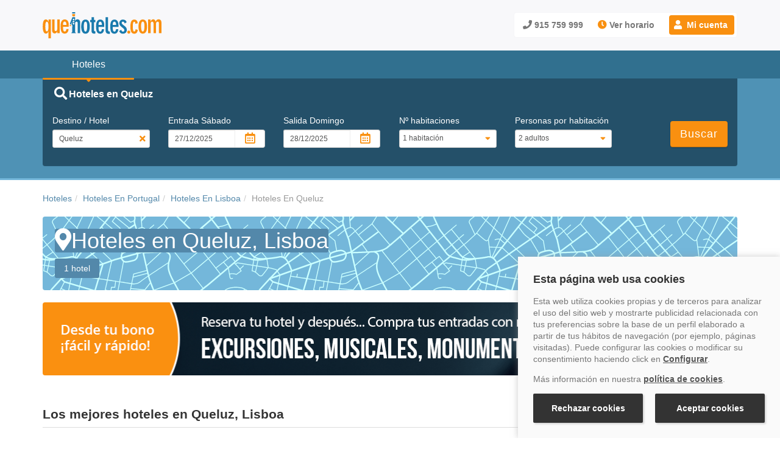

--- FILE ---
content_type: text/css
request_url: https://www.quehoteles.com/qh_files/min/capa_busqueda.min.css
body_size: 400
content:
.capa_busqueda .buscando{background-color:#4f92b5;margin:250px auto 0}.capa_busqueda .buscando .logo_bus{margin-bottom:75px}.capa_busqueda .buscando .text_buscando span{font-size:1.2em}.capa_busqueda .buscando .text_buscando span:last-child{font-size:.9em}.capa_busqueda .buscando .text-espera{font-size:1.56em;color:#c6dce7;margin-top:80px}.capa_busqueda .container .loader{width:250px;height:6px;background-color:#fff;position:absolute;top:50%;left:50%;transform:translate(-50%,-50%);margin-top:30px}.capa_busqueda .container .loader:before,.loader::after{content:"";display:block;background:#74b7da;position:absolute;animation:load 10s infinite alternate ease-in-out}.capa_busqueda .container .loader::before{top:0}.capa_busqueda .container .loader::after{bottom:0}@keyframes load{0%{left:0;height:6px;width:0}50%{height:6px}100%{height:6px;width:250px}}@media(max-width:567px){.capa_busqueda .buscando{margin:150px auto 0}}@media(max-width:320px){.capa_busqueda .buscando{margin:100px auto 0}}.capa_busqueda{background-color:#4f92b5;position:fixed;left:0;top:0;margin:0;padding:0;display:none;width:100%;height:100%;z-index:1100}.buscando{text-align:center}.text_buscando{color:#FFF;font-size:2em}.text_buscando .negrita{font-weight:bold;font-size:1.4em}@media screen and (max-width:768px),(max-height:768px){.text_buscando{color:#FFF;font-size:21px}.text_buscando .negrita{font-weight:bold;font-size:21px}}

--- FILE ---
content_type: text/css
request_url: https://www.quehoteles.com/qh_files/min/font-awesome.min.css
body_size: 2031
content:
/* * Font Awesome Pro 5.15.1 by @fontawesome - https://fontawesome.com * License - https://fontawesome.com/license (Commercial License) *//* * Font Awesome Pro 5.15.1 by @fontawesome - https://fontawesome.com * License - https://fontawesome.com/license (Commercial License) */@font-face{font-family:"Font Awesome 5 Pro";font-style:normal;font-weight:900;font-display:block;src:url("/fonts/fa-solid-900.eot");src:url("/fonts/fa-solid-900.eot?#iefix") format("embedded-opentype"),url("/fonts/fa-solid-900.woff2") format("woff2"),url("/fonts/fa-solid-900.woff") format("woff"),url("/fonts/fa-solid-900.ttf") format("truetype"),url("/fonts/fa-solid-900.svg#fontawesome") format("svg")}.fa,.fas{font-family:"Font Awesome 5 Pro";font-weight:900}/* * Font Awesome Pro 5.15.1 by @fontawesome - https://fontawesome.com * License - https://fontawesome.com/license (Commercial License) */@font-face{font-family:"Font Awesome 5 Pro";font-style:normal;font-weight:400;font-display:block;src:url("/fonts/fa-regular-400.eot");src:url("/fonts/fa-regular-400.eot?#iefix") format("embedded-opentype"),url("/fonts/fa-regular-400.woff2") format("woff2"),url("/fonts/fa-regular-400.woff") format("woff"),url("/fonts/fa-regular-400.ttf") format("truetype"),url("/fonts/fa-regular-400.svg#fontawesome") format("svg")}.far{font-family:"Font Awesome 5 Pro";font-weight:400}/* * Font Awesome Pro 5.15.1 by @fontawesome - https://fontawesome.com * License - https://fontawesome.com/license (Commercial License) */@font-face{font-family:"Font Awesome 5 Pro";font-style:normal;font-weight:300;font-display:block;src:url("/fonts/fa-light-300.eot");src:url("/fonts/fa-light-300.eot?#iefix") format("embedded-opentype"),url("/fonts/fa-light-300.woff2") format("woff2"),url("/fonts/fa-light-300.woff") format("woff"),url("/fonts/fa-light-300.ttf") format("truetype"),url("/fonts/fa-light-300.svg#fontawesome") format("svg")}.fal{font-family:"Font Awesome 5 Pro";font-weight:300}/* * Font Awesome Pro 5.15.1 by @fontawesome - https://fontawesome.com * License - https://fontawesome.com/license (Commercial License) */@font-face{font-family:"Font Awesome 5 Brands";font-style:normal;font-weight:400;font-display:block;src:url("/fonts/fa-brands-400.eot");src:url("/fonts/fa-brands-400.eot?#iefix") format("embedded-opentype"),url("/fonts/fa-brands-400.woff2") format("woff2"),url("/fonts/fa-brands-400.woff") format("woff"),url("/fonts/fa-brands-400.ttf") format("truetype"),url("/fonts/fa-brands-400.svg#fontawesome") format("svg")}.fab{font-family:"Font Awesome 5 Brands";font-weight:400}.fa,.fas,.far,.fal,.fad,.fab{-moz-osx-font-smoothing:grayscale;-webkit-font-smoothing:antialiased;display:inline-block;font-style:normal;font-variant:normal;text-rendering:auto;line-height:1}.fa-lg{font-size:1.3333333333em;line-height:.75em;vertical-align:-0.0667em}.fa-xs{font-size:.75em}.fa-sm{font-size:.875em}.fa-1x{font-size:1em}.fa-2x{font-size:2em}.fa-3x{font-size:3em}.fa-4x{font-size:4em}.fa-5x{font-size:5em}.fa-6x{font-size:6em}.fa-7x{font-size:7em}.fa-8x{font-size:8em}.fa-9x{font-size:9em}.fa-10x{font-size:10em}.fa-fw{text-align:center;width:1.25em}.fa-ul{list-style-type:none;margin-left:2.5em;padding-left:0}.fa-ul>li{position:relative}.fa-li{left:-2em;position:absolute;text-align:center;width:2em;line-height:inherit}.fa-border{border:solid .08em #eee;border-radius:.1em;padding:.2em .25em .15em}.fa-pull-left{float:left}.fa-pull-right{float:right}.fa.fa-pull-left,.fas.fa-pull-left,.far.fa-pull-left,.fal.fa-pull-left,.fab.fa-pull-left{margin-right:.3em}.fa.fa-pull-right,.fas.fa-pull-right,.far.fa-pull-right,.fal.fa-pull-right,.fab.fa-pull-right{margin-left:.3em}.fa-spin{-webkit-animation:fa-spin 2s infinite linear;animation:fa-spin 2s infinite linear}.fa-pulse{-webkit-animation:fa-spin 1s infinite steps(8);animation:fa-spin 1s infinite steps(8)}@-webkit-keyframes fa-spin{0%{-webkit-transform:rotate(0);transform:rotate(0)}100%{-webkit-transform:rotate(360deg);transform:rotate(360deg)}}@keyframes fa-spin{0%{-webkit-transform:rotate(0);transform:rotate(0)}100%{-webkit-transform:rotate(360deg);transform:rotate(360deg)}}.fa-rotate-90{-ms-filter:"progid:DXImageTransform.Microsoft.BasicImage(rotation=1)";-webkit-transform:rotate(90deg);transform:rotate(90deg)}.fa-rotate-180{-ms-filter:"progid:DXImageTransform.Microsoft.BasicImage(rotation=2)";-webkit-transform:rotate(180deg);transform:rotate(180deg)}.fa-rotate-270{-ms-filter:"progid:DXImageTransform.Microsoft.BasicImage(rotation=3)";-webkit-transform:rotate(270deg);transform:rotate(270deg)}.fa-flip-horizontal{-ms-filter:"progid:DXImageTransform.Microsoft.BasicImage(rotation=0, mirror=1)";-webkit-transform:scale(-1,1);transform:scale(-1,1)}.fa-flip-vertical{-ms-filter:"progid:DXImageTransform.Microsoft.BasicImage(rotation=2, mirror=1)";-webkit-transform:scale(1,-1);transform:scale(1,-1)}.fa-flip-both,.fa-flip-horizontal.fa-flip-vertical{-ms-filter:"progid:DXImageTransform.Microsoft.BasicImage(rotation=2, mirror=1)";-webkit-transform:scale(-1,-1);transform:scale(-1,-1)}:root .fa-rotate-90,:root .fa-rotate-180,:root .fa-rotate-270,:root .fa-flip-horizontal,:root .fa-flip-vertical,:root .fa-flip-both{-webkit-filter:none;filter:none}.fa-stack{display:inline-block;height:2em;line-height:2em;position:relative;vertical-align:middle;width:2.5em}.fa-stack-1x,.fa-stack-2x{left:0;position:absolute;text-align:center;width:100%}.fa-stack-1x{line-height:inherit}.fa-stack-2x{font-size:2em}.fa-inverse{color:#fff}.fa-arrow-alt-down:before{content:"\f354"}.fa-arrow-alt-up:before{content:"\f357"}.fa-arrow-circle-right:before{content:"\f0a9"}.fa-bacon:before{content:"\f7e5"}.fa-bed:before{content:"\f236"}.fa-birthday-cake:before{content:"\f1fd"}.fa-blanket:before{content:"\f498"}.fa-burger-soda:before{content:"\f858"}.fa-calendar-alt:before{content:"\f073"}.fa-camera:before{content:"\f030"}.fa-car-bus:before{content:"\f85a"}.fa-check:before{content:"\f00c"}.fa-chevron-left:before{content:"\f053"}.fa-chevron-right:before{content:"\f054"}.fa-child:before{content:"\f1ae"}.fa-circle:before{content:"\f111"}.fa-city:before{content:"\f64f"}.fa-clock:before{content:"\f017"}.fa-cloud:before{content:"\f0c2"}.fa-cloud-showers:before{content:"\f73f"}.fa-clouds:before{content:"\f744"}.fa-clouds-sun:before{content:"\f746"}.fa-coins:before{content:"\f51e"}.fa-comment:before{content:"\f075"}.fa-comments:before{content:"\f086"}.fa-concierge-bell:before{content:"\f562"}.fa-copy:before{content:"\f0c5"}.fa-crown:before{content:"\f521"}.fa-dewpoint:before{content:"\f748"}.fa-dumbbell:before{content:"\f44b"}.fa-exclamation-triangle:before{content:"\f071"}.fa-eye:before{content:"\f06e"}.fa-eye-slash:before{content:"\f070"}.fa-facebook:before{content:"\f09a"}.fa-gem:before{content:"\f3a5"}.fa-glass-martini-alt:before{content:"\f57b"}.fa-google:before{content:"\f1a0"}.fa-h-square:before{content:"\f0fd"}.fa-hand-holding-heart:before{content:"\f4be"}.fa-hand-holding-seedling:before{content:"\f4bf"}.fa-heart:before{content:"\f004"}.fa-heat:before{content:"\e00c"}.fa-hot-tub:before{content:"\f593"}.fa-hotel:before{content:"\f594"}.fa-house-day:before{content:"\e00e"}.fa-id-card:before{content:"\f2c2"}.fa-image:before{content:"\f03e"}.fa-info-circle:before{content:"\f05a"}.fa-info-square:before{content:"\f30f"}.fa-instagram:before{content:"\f16d"}.fa-list:before{content:"\f03a"}.fa-long-arrow-right:before{content:"\f178"}.fa-map:before{content:"\f279"}.fa-map-marker-alt:before{content:"\f3c5"}.fa-medal:before{content:"\f5a2"}.fa-mobile-android-alt:before{content:"\f3cf"}.fa-music:before{content:"\f001"}.fa-parking:before{content:"\f540"}.fa-paw:before{content:"\f1b0"}.fa-percent:before{content:"\f295"}.fa-piggy-bank:before{content:"\f4d3"}.fa-play-circle:before{content:"\f144"}.fa-plus:before{content:"\f067"}.fa-salad:before{content:"\f81e"}.fa-search:before{content:"\f002"}.fa-shield:before{content:"\f132"}.fa-shield-alt:before{content:"\f3ed"}.fa-shield-check:before{content:"\f2f7"}.fa-skiing:before{content:"\f7c9"}.fa-sliders-h:before{content:"\f1de"}.fa-smile:before{content:"\f118"}.fa-smoke:before{content:"\f760"}.fa-sort-alt:before{content:"\f883"}.fa-spa:before{content:"\f5bb"}.fa-sticky-note:before{content:"\f249"}.fa-sun:before{content:"\f185"}.fa-sun-cloud:before{content:"\f763"}.fa-swimmer:before{content:"\f5c4"}.fa-swimming-pool:before{content:"\f5c5"}.fa-tennis-ball:before{content:"\f45e"}.fa-thermometer-empty:before{content:"\f2cb"}.fa-thermometer-full:before{content:"\f2c7"}.fa-thermometer-half:before{content:"\f2c9"}.fa-thumbs-down:before{content:"\f165"}.fa-thumbs-up:before{content:"\f164"}.fa-thunderstorm:before{content:"\f76c"}.fa-times:before{content:"\f00d"}.fa-tree:before{content:"\f1bb"}.fa-twitter:before{content:"\f099"}.fa-umbrella-beach:before{content:"\f5ca"}.fa-user-friends:before{content:"\f500"}.fa-utensils:before{content:"\f2e7"}.fa-wand-magic:before{content:"\f72b"}.fa-wheelchair:before{content:"\f193"}.fa-wifi:before{content:"\f1eb"}.fa-wind:before{content:"\f72e"}.sr-only{border:0;clip:rect(0,0,0,0);height:1px;margin:-1px;overflow:hidden;padding:0;position:absolute;width:1px}.sr-only-focusable:active,.sr-only-focusable:focus{clip:auto;height:auto;margin:0;overflow:visible;position:static;width:auto}

--- FILE ---
content_type: text/css
request_url: https://www.quehoteles.com/qh_files/min/tiempo-sol-style.min.css
body_size: 1214
content:
.icon-intervalosnubososconlluvia:before{content:'\21'}.icon-intervalosnubososconnieveescasa:before{content:'\22'}.icon-cubiertoconnieveescasa:before{content:'\23'}.icon-intervalosnubososconnieve:before{content:'\24'}.icon-despejado:before{content:'\25'}.icon-cubiertoconnieve:before{content:'\26'}.icon-cubiertoconlluvia:before{content:'\27'}.icon-cubiertoconlluvias:before{content:'\27'}.icon-intervalosnubososcontormenta:before{content:'\28'}.icon-intervalosnubososconlluviaescasa:before{content:'\29'}.icon-cubiertocontormentaylluviaescasa:before{content:'\2a'}.icon-intervalosnubososcontormentaylluviaescasa:before{content:'\2b'}.icon-cubiertocontormenta:before{content:'\2c'}.icon-poconuboso:before{content:'\2d'}.icon-parcialmentenuboso:before{content:'\2d'}.icon-muynubosoconlluviaescasa:before{content:'\2e'}.icon-muynubosoconlluvia:before{content:'\2f'}.icon-cubiertoconlluviaescasa:before{content:'\30'}.icon-muynubosoconnieve:before{content:'\31'}.icon-muynubosoconnieveescasa:before{content:'\32'}.icon-muynubosocontormenta:before{content:'\33'}.icon-cubierto:before{content:'\34'}.icon-muynubosocontormentaylluviaescasa-:before{content:'\35'}.icon-nubesaltas:before{content:'\36'}.icon-nubosoconlluvia:before{content:'\37'}.icon-cubiertoconprobabilidaddelluvias:before{content:'\37'}.icon-cielodespejado:before{content:'\38'}.icon-nuboso:before{content:'\39'}.icon-nubosoconnieveescasa:before{content:'\3a'}.icon-intervalosnubosos:before{content:'\3b'}.icon-nubosoconnieve:before{content:'\3c'}.icon-muynuboso:before{content:'\3d'}.icon-nubosocontormenta:before{content:'\3e'}.icon-nubosocontormentaylluviaescasa:before{content:'\3f'}.icon-nubosoconlluviaescasa:before{content:'\40'}.icon-lluvia:before{content:'\41'}.icon-temperatura:before{content:'\42'}.icon-viento:before{content:'\43'}.icon-paraguas:before{content:'\44'}@font-face{font-family:'fontello';src:url('../tiempo/font/fontello.eot?96656271');src:url('../tiempo/font/fontello.eot?96656271#iefix') format('embedded-opentype'),url('../tiempo/font/fontello.woff?96656271') format('woff'),url('../tiempo/font/fontello.ttf?96656271') format('truetype'),url('../tiempo/font/fontello.svg?96656271#fontello') format('svg');font-weight:normal;font-style:normal;font-display:swap}[class^="icon-"]:before,[class*=" icon-"]:before{font-family:"fontello";font-style:normal;font-weight:normal;speak:none;display:inline-block;text-decoration:inherit;width:1em;margin-right:.2em;text-align:center;font-variant:normal;text-transform:none;line-height:1em;margin-left:.2em;-webkit-font-smoothing:antialiased;-moz-osx-font-smoothing:grayscale}.icon-intervalosnubososconlluvia:before{content:'\21'}.icon-intervalosnubososconnieveescasa:before{content:'\22'}.icon-cubiertoconnieveescasa:before{content:'\23'}.icon-intervalosnubososconnieve:before{content:'\24'}.icon-despejado:before{content:'\25'}.icon-cubiertoconnieve:before{content:'\26'}.icon-cubiertoconlluvia:before{content:'\27'}.icon-cubiertoconlluvias:before{content:'\27'}.icon-intervalosnubososcontormenta:before{content:'\28'}.icon-intervalosnubososconlluviaescasa:before{content:'\29'}.icon-cubiertocontormentaylluviaescasa:before{content:'\2a'}.icon-intervalosnubososcontormentaylluviaescasa:before{content:'\2b'}.icon-cubiertocontormenta:before{content:'\2c'}.icon-poconuboso:before{content:'\2d'}.icon-parcialmentenuboso:before{content:'\2d'}.icon-muynubosoconlluviaescasa:before{content:'\2e'}.icon-muynubosoconlluvia:before{content:'\2f'}.icon-cubiertoconlluviaescasa:before{content:'\30'}.icon-muynubosoconnieve:before{content:'\31'}.icon-muynubosoconnieveescasa:before{content:'\32'}.icon-muynubosocontormenta:before{content:'\33'}.icon-cubierto:before{content:'\34'}.icon-muynubosocontormentaylluviaescasa-:before{content:'\35'}.icon-nubesaltas:before{content:'\36'}.icon-nubosoconlluvia:before{content:'\37'}.icon-cubiertoconprobabilidaddelluvias:before{content:'\37'}.icon-cielodespejado:before{content:'\38'}.icon-nuboso:before{content:'\39'}.icon-nubosoconnieveescasa:before{content:'\3a'}.icon-intervalosnubosos:before{content:'\3b'}.icon-nubosoconnieve:before{content:'\3c'}.icon-muynuboso:before{content:'\3d'}.icon-nubosocontormenta:before{content:'\3e'}.icon-nubosocontormentaylluviaescasa:before{content:'\3f'}.icon-nubosoconlluviaescasa:before{content:'\40'}.icon-lluvia:before{content:'\41'}.icon-temperatura:before{content:'\42'}.icon-viento:before{content:'\43'}.icon-paraguas:before{content:'\44'}@font-face{font-family:'fontello';src:url('/qh_files/tiempo/font/fontello.eot');src:url('/qh_files/tiempo/font/fontello.eot?#iefix') format('embedded-opentype'),url('/qh_files/tiempo/font/fontello.woff') format('woff'),url('/qh_files/tiempo/font/fontello.ttf') format('truetype'),url('/qh_files/tiempo/font/fontello.svg#icomoon') format('svg');font-weight:normal;font-style:normal;font-display:swap}.eltiempo{font-size:14px;width:100%;color:#FFF}.eltiempo.lazy-background.visible{background:url(/qh_files/cdn/img/tiempo/intervalosnubosos.jpg)}.eltiempo.lazy-background.intervalosnubosos.visible{background:url(/qh_files/cdn/img/tiempo/intervalosnubosos.jpg)}.eltiempo.lazy-background.lluvia.visible{background:url(/qh_files/cdn/img/tiempo/lluvia.jpg)}.eltiempo.lazy-background.cubierto.visible{background:url(/qh_files/cdn/img/tiempo/cubierto.jpg)}.eltiempo.lazy-background.despejado.visible{background:url(/qh_files/cdn/img/tiempo/despejado.jpg)}.eltiempo.lazy-background.fondo-lluvia.visible{background:url(/qh_files/cdn/img/tiempo/fondo-lluvia.jpg)}.eltiempo.lazy-background.fondo-rayos.visible{background:url(/qh_files/cdn/img/tiempo/fondo-rayos.jpg)}.eltiempo.lazy-background.fondo-sol.visible{background:url(/qh_files/cdn/img/tiempo/fondo-sol.jpg)}.eltiempo.lazy-background.nuboso.visible{background:url(/qh_files/cdn/img/tiempo/nuboso.jpg)}.eltiempo.lazy-background.muynuboso.visible{background:url(/qh_files/cdn/img/tiempo/muynuboso.jpg)}.eltiempo.lazy-background.poconuboso.visible{background:url(/qh_files/cdn/img/tiempo/poconuboso.jpg)}.eltiempo.lazy-background.tormenta.visible{background:url(/qh_files/cdn/img/tiempo/tormenta.jpg)}.eltiempo .fondo{background-repeat:repeat-x repeat-y;padding:10px}.eltiempo .fondo.visible{background:url(/qh_files/cdn/img/tiempo/fondo_n.png)}.eltiempo .fondo .tit-ciudad{font-size:25px;line-height:25px}.eltiempo .fondo .tit-fechas{font-size:12px}.eltiempo .fondo .icon-grande{font-size:65px}.eltiempo .fondo .tit-dia{display:block}.eltiempo .fondo ul{list-style:none}.eltiempo .fondo .dias{border:2px #fff solid;width:45px;height:47px;padding:2px;text-align:center;color:#FFF;line-height:19px}.eltiempo .fondo .dias:hover{border:2px #00abbd solid;width:45px;height:47px;padding:2px;text-align:center;color:#00abbd;line-height:19px}.eltiempo .fondo .cielo{text-align:center;background:#FFF;color:#5388aa;opacity:.7;filter:alpha(opacity=70)}.eltiempo i,.eltiempo span{cursor:default}.eltiempo .fa-rotate-120{transform:rotate(120deg)}.eltiempo .fa-rotate--120{transform:rotate(-120deg)}.eltiempo .fa-rotate-60{transform:rotate(60deg)}.eltiempo .fa-rotate--60{transform:rotate(-60deg)}.calendary li{float:left}.calendary ul li{width:52px}.calendary .blanco,.blanco{color:#FFF;opacity:1;filter:alpha(opacity=100);cursor:pointer}.calendary .blanco:hover{color:#00abbd}.visor-dias{margin:0 30px;width:154px;height:50px !important;overflow:hidden;position:absolute}@media(max-width:767px){.fecha{display:inline}}@media(min-width:992px) and (max-width:1199px){.fecha{display:block}.eltiempo .fondo ul{list-style:none;margin-left:0}.eltiempo .fondo .icon-grande{font-size:50px}}@media(min-width:1200px){.fecha{display:inline}}.eltiempo a div{border:2px #fff solid;font-size:14px;padding:1px;text-align:center}

--- FILE ---
content_type: text/css
request_url: https://www.quehoteles.com/qh_files/min/quehoteles_comun_defer.min.css?v=20251226032353
body_size: 4068
content:
@import url("../qh-style.css");.valoracion-comentario{color:#00abbd;font-size:18px}.ui-datepicker-header{color:#333;background:#f5f5f5;border-color:#ddd}.ui-widget select{color:#333}.buscando{background:none repeat scroll 0 0 #fe9200;margin:25px auto 0;text-align:center}.buscando i{color:#fff;opacity:1;filter:alpha(opacity=100);font-size:15em;margin:50px 0}.logo_bus{margin-bottom:30px;width:400px}.cntgo_bus{width:250px;margin-bottom:20px}.text_buscando{color:#fff;font-size:2em}.text_buscando .negrita{font-weight:bold;font-size:1.4em}@media screen and (max-width:991px){.buscador .panel-transwhite20 .bottom{position:relative !important;bottom:0;right:0}}@media screen and (max-width:768px),(max-height:768px){.text_buscando{color:#fff;font-size:21px}.text_buscando .negrita{font-weight:bold;font-size:21px}.buscando i{color:#fff;opacity:1;filter:alpha(opacity=100);font-size:10em;margin:20px 0}.logo_bus{margin-bottom:15px;width:250px}.cntgo_bus{width:150px !important;margin-bottom:0}.img_comen{text-align:center}}@media screen and (max-width:500px),(max-height:500px){.buscando i{color:#fff;opacity:1;filter:alpha(opacity=100);font-size:4em;margin:20px 0;display:none}}.contigo_header{background-position:-341px 0;padding-right:187px;padding-bottom:60px;position:absolute;top:10px;left:370px}.buscfil{display:inline;width:60%}.pixelblack60{background:url(https://www.quehoteles.com/qh_files/img/pixelblack60.png);width:100%;z-index:2}.pad-right0{padding-right:0}.mt10{margin-top:10px}.iconoImagen{width:245px;height:205px}.boc_foto{margin:3px 6px 6px 3px;width:100px;float:left;text-align:center}.infoBox{background-color:#fff;padding:4px 4px 8px;width:260px;border:1px solid #0074b0;text-align:left;font-size:10px;box-shadow:5px 5px 5px #333;-webkit-box-shadow:5px 5px 5px #333;-moz-box-shadow:5px 5px 5px #333;-ms-filter:"progid:DXImageTransform.Microsoft.Shadow(color=#808080,direction=125,strength=5)";filter:progid:DXImageTransform.Microsoft.Shadow(color=#333,direction=125,strength=5)}.capa_address{position:absolute;opacity:.8;margin-top:10px;right:30px;padding:10px;z-index:10;color:#fff;background-color:#4f92b5;border:1px solid #0074b0;border-radius:6px;-moz-border-radius:6px;-webkit-border-radius:6px;font-size:10px}.geoaddress{color:#000;background-color:#fff;border:1px solid #000;width:300px}@media screen and (max-width:396px){.geoaddress{width:230px}}.mapaHotel{top:0;left:0;width:100%;height:572px;padding:0}.box_habitaciones_simple{width:100%}.breadcrumb{background:0;list-style:outside none none;margin-bottom:20px;padding:0;color:#999}.migasqh{white-space:nowrap;overflow-x:auto;overflow-y:hidden;max-width:100%}.ystar{color:#ffb511;font-size:15px !important;margin:0 0 2px;opacity:1 !important;vertical-align:middle}.ystar-mini{color:#ffb511;font-size:12px !important;margin:0 0 2px;opacity:1 !important;vertical-align:middle}.tb-comment .table td{border-top:0}.tb-comment .table .comment_fw{width:40px}.zonasbox ul li{margin:10px 0 !important}#divWait{position:fixed;background:#fff url(https://www.quehoteles.com/qh_files/cdn/img/wait.gif) no-repeat 50% 50%;opacity:.5;z-index:99;width:100%;height:100%;display:none;top:0 !important}.precio_habitacion_boc{width:85px}.estiloCapaAgencia{float:left;display:none;width:100%;height:640px;border:1px solid #0074b0;background:#ddf;z-index:99;margin-bottom:10px;overflow:hidden}.estiloCapaAgencia .nav{font-size:16px}.estiloCapaAgencia .capa_mapa-btn{padding:15px}.estiloCapaAgencia .capa_mapa-btn div a,.estiloCapaAgencia .capa_mapa-btn div button{padding:8px 12px;background-color:#5388aa;color:white;display:inline-block}.estiloCapaAgencia .capa_mapa-btn div a:first-child i{color:#b7d0dc;opacity:1}.estiloCapaAgencia .capa_mapa-btn div:nth-child(2) a,.estiloCapaAgencia .capa_mapa-btn div:nth-child(2) button{float:right}.estiloCapaMapa{position:absolute;float:right;display:none;margin-left:2px;width:800px;height:640px;border:1px solid #0074b0;background:#d9e9f0;z-index:99;margin-bottom:10px;overflow:hidden}.mapaHotel{top:0;left:0;width:100%;height:572px;padding:0}.infoBox{background-color:#fff;padding:4px 4px 8px;width:260px;border:1px solid #0074b0;text-align:left;font-size:10px;box-shadow:5px 5px 5px #333;-webkit-box-shadow:5px 5px 5px #333;-moz-box-shadow:5px 5px 5px #333;-ms-filter:"progid:DXImageTransform.Microsoft.Shadow(color=#808080,direction=125,strength=5)";filter:progid:DXImageTransform.Microsoft.Shadow(color=#333,direction=125,strength=5)}.boc_caja{float:left;padding:0}.boc_datos_hotel{width:300px;vertical-align:top;text-align:left}.boc_foto{margin:3px 6px 6px 3px;width:100px;float:left;text-align:center}.boc_caja2{float:left;width:96%;border:1px solid #0d76ac;background-color:#fff;padding-bottom:3px;text-align:left;margin-left:8px}.boc_tit_res{border-bottom:1px solid #0d76ac;color:#f90;font-weight:bold;padding-left:3px;font-size:16px}.boc_negrita{font-weight:bold;color:#000;padding-left:5px}.box_hotel_boc{width:316px;float:left;margin-left:3px}.text8{font-size:9px}.bold{font-weight:bold !important}.flotai{float:left}.flotad{float:right}@media(max-width:991px){.rdos17 .rdos .col-xs-3 .col-md-12{padding-right:0 !important}.rdos17 .dispo{margin-top:4px !important}}.rdos17 .fa-info-circle{font-size:22px;vertical-align:text-bottom;opacity:1 !important;margin-right:4px}.rdos17 .fa-times-circle,.filter .fa-times-circle{font-size:22px !important;margin-left:7px}.filter ul{padding:0 5px}.filter ul li{margin-bottom:8px}.pad17{padding-left:17px}.enlace_blue{color:#5388aa}.enlace_blue:hover{color:#00abbd}.list-km .table td{border:0;padding:0 15px}.list-km .table td a{color:#5388aa}.list-km .table td a:hover{color:#00abbd}.list-km .table{margin-bottom:10px;margin-top:10px}.table>tbody+tbody{border-top:0 solid #ddd}.pop-up h2{font-size:18px;margin-top:10px}.pop-up h3{margin-top:5px;padding-top:5px;font-size:14px;font-weight:bold}.mb0{margin-bottom:0 !important}.nopacity-info i{opacity:1;filter:alpha(opacity=100)}.dispo .nopacity-info{opacity:.4}.fa-stack .fa.fa-info{color:white}.fa-stack .fa.fa-circle{opacity:1;color:#5388aa}.fa-stack:hover .fa.fa-info{color:white}.fa-stack:hover .fa.fa-circle{opacity:1;color:#00abbd}.row-pop-up{margin:0 !important;padding:0 !important;border:0 !important}#itineraryBox>div.imgciudadespecial{height:350px;padding:0;position:relative;text-align:center;margin-bottom:20px;background-size:cover}#itineraryBox>div.imgciudadespecial .datos{background:url("https://www.quehoteles.com/qh_files/img/pixelblack60.png") repeat scroll 0 0 rgba(0,0,0,0);bottom:0;padding:15px 5px 5px 5px;position:absolute;width:100%}#itineraryBox>div.imgciudadespecial .datos a{color:#fff}.itineraryBoxBody>.zonasbox .panel{margin-bottom:12px;min-height:auto;border:0;-webkit-box-shadow:none}#itineraryBox{margin-bottom:20px}#itineraryBox>.itineraryBoxBody{padding:0 15px 0 15px}@media screen and (max-width:768px){.itineraryLink{font-size:20px}.itineraryBoxBody>.zonasbox .panel{min-height:inherit}}@media screen and (max-width:360px){.itineraryLink{font-size:16px}}.paginaEtiquetasMTop0{margin-top:0}.paginaEtiquetasMBot10{margin-bottom:10px}.introduction-label{border:0;text-align:justify;text-justify:inter-word}.well .introduction-label{padding:10px !important}.btn-ver a::after{content:"Ver"}.star-display{display:inline-block}.info-form .resumen span{font-size:36px;font-weight:bold;color:#f99010;border-top:1px #ccc solid;border-bottom:1px #ccc solid;padding:5px}.info-form .resumen{text-align:center}.table-condensed{margin-bottom:0}@media(max-width:330px){.table-condensed>thead>tr>th,.table-condensed>tbody>tr>th,.table-condensed>tfoot>tr>th,.table-condensed>thead>tr>td,.table-condensed>tbody>tr>td,.table-condensed>tfoot>tr>td{padding:3px}}@media(max-width:350px){.customer-data-panel .col-xs-6,.customer-data-panel .col-xs-4,.pago-tarjeta-div .col-xs-6{width:100%}.comment-div .col-xs-8{width:100%}}header .datos .logged_in:hover{padding-bottom:25px;cursor:pointer}.row-condensed{margin-left:-6px;margin-right:-6px}.cuenta_usuario .menu_registro>.active{display:block;padding:14px 20px;letter-spacing:.5px;font-size:15px}.cuenta_usuario .menu_registro{display:block;border-radius:4px;border:1px solid #ddd;margin-bottom:40px}.cuenta_usuario .menu_registro>li>a{display:block}.titulo_cuenta{margin:10px 0 40px 0}.cuenta_box{font-size:16px}.cuenta_box .pull-left{letter-spacing:.5px}.cuenta_container{margin-bottom:40px}.cuenta_container h5{letter-spacing:.5px}.cuenta_box .input_rel.sin_icono .input{padding-left:10px}.cuenta_box .input_oculto{display:none}.cuenta_box label{margin-top:35px;font-size:14px}.cuenta_box label.label_politica_privacidad{margin-top:5px !important}.row-condensed .col-1,.row-condensed .col-sm-1,.row-condensed .col-md-1,.row-condensed .col-lg-1,.row-condensed .col-2,.row-condensed .col-sm-2,.row-condensed .col-md-2,.row-condensed .col-lg-2,.row-condensed .col-3,.row-condensed .col-sm-3,.row-condensed .col-md-3,.row-condensed .col-lg-3,.row-condensed .col-4,.row-condensed .col-sm-4,.row-condensed .col-md-4,.row-condensed .col-lg-4,.row-condensed .col-5,.row-condensed .col-sm-5,.row-condensed .col-md-5,.row-condensed .col-lg-5,.row-condensed .col-6,.row-condensed .col-sm-6,.row-condensed .col-md-6,.row-condensed .col-lg-6,.row-condensed .col-7,.row-condensed .col-sm-7,.row-condensed .col-md-7,.row-condensed .col-lg-7,.row-condensed .col-8,.row-condensed .col-sm-8,.row-condensed .col-md-8,.row-condensed .col-lg-8,.row-condensed .col-9,.row-condensed .col-sm-9,.row-condensed .col-md-9,.row-condensed .col-lg-9,.row-condensed .col-10,.row-condensed .col-sm-10,.row-condensed .col-md-10,.row-condensed .col-lg-10,.row-condensed .col-11,.row-condensed .col-sm-11,.row-condensed .col-md-11,.row-condensed .col-lg-11,.row-condensed .col-12,.row-condensed .col-sm-12,.row-condensed .col-md-12,.row-condensed .col-lg-12{padding-left:6px;padding-right:6px}.cuenta_box input[type="radio"]{margin-right:5px;margin-top:20px}.cuenta_box .row-condensed .pull-left{margin-right:20px;margin-left:15px}.cuenta_box .noeditable{margin-top:34px;margin-left:20px}.cuenta_container .modal_login.cuenta_box .btn-primary{display:inline !important;height:48px;margin-top:23px;margin-bottom:20px;padding-left:40px;padding-right:40px;width:auto !important}.cuenta_container .panel-heading{margin-top:0;margin-bottom:0;padding-bottom:13px;padding-top:13px}.cuenta_container .modal_login.cuenta_box p{clear:both;font-size:14px}.cuenta_container .modal_login.cuenta_box h4{font-weight:bold}.cuenta_container .modal_login.cuenta_cancela .btn{margin-top:0;margin-bottom:0}.cuenta_container .modal_login.cuenta_cancela li{margin-right:10px}.cuenta_container .modal_login.cuenta_cancela ul{margin-left:0;margin-bottom:0}.modal_login .btn-primary.btn-sm,.modal_login .btn-default.btn-sm{padding:9px 21px !important;font-size:14px;height:auto !important;letter-spacing:.5px;margin-top:10px !important}.cuenta_box select option{padding:10px 15px}.cuenta_box select{padding-left:10px}@media(max-width:992px){.cuenta_container .modal_login.cuenta_box .btn-primary{display:block !important;height:48px;margin-bottom:0;padding-left:40px;padding-right:40px;width:100% !important}.cuenta_container .modal_login.cuenta_box form .btn-primary{margin-top:23px}}@media screen and (max-width:767px){.cuenta_box label{margin-top:20px;font-size:14px}.cuenta_box .input{margin-top:0}.cuenta_box input[type="radio"]{margin-top:10px}.cuenta_box .col-lg-6.mt20{margin-top:0}.cuenta_box .noeditable{margin-top:10px;margin-left:10px;margin-bottom:10px}.cuenta_box .row-condensed div.pull-left{margin-left:0}.cuenta_box .input_rel.sin_icono .input{padding-top:5px}}@media(min-width:100px) and (max-width:500px){.comentariosQH{padding-top:20px}}.bocata-flecha-borde{border-color:#00abbd transparent transparent;border-style:solid;border-width:10px;bottom:-22px;height:0;left:13px;position:absolute;width:0}.valoraciones-texto{text-align:left;width:145px;display:inline-block}.valoraciones-barra{position:relative;width:100px;height:10px;background-color:#ddd;display:inline-block}.valoracion-comentario{color:#00abbd;font-size:18px}.tituloComentarioReplicaQH{padding-left:5em}.comentarioReplicaQH{border-radius:5px;border:1px solid #ddd;padding:10px}@media(min-width:100px) and (max-width:400px){.tituloComentarioReplicaQH{padding-left:4em}}.green-selec{background:#5cb85c none repeat scroll 0 0}.city-selec span{background:#999;padding:1px 5px !important;border-radius:10px 10px 10px 10px;-moz-border-radius:10px 10px 10px 10px;-webkit-border-radius:10px 10px 10px 10px;border:0 solid #000;color:#fff;display:inline-block;white-space:nowrap}.circle-lab-list{background-color:transparent;font-size:12px;font-weight:bold}.circle-lab-list i{background-color:transparent;font-size:14px;border:2px solid;border-radius:50%;height:23px;width:23px;padding:2px 0}.circle-lab-list i.fa{opacity:1;margin-right:5px}.circle-lab-list i.fa-credit-card{font-size:12px;padding-top:4px}.circle-lab-list.city-selec{color:#f99010}.circle-lab-list.city-selec.green-selec{color:#245069}.circle-lab-list.city-selec.color-vip,.color-vip{color:#f39}.img-vip{position:absolute;background:rgba(255,255,255,0.8);border-radius:5px;top:5px;padding:6px 4px 5px 10px;left:11px}.img-vip i{font-size:25px;width:28px;height:28px;padding:0}.color-excmovil{color:#5c2acc;display:flex;white-space:nowrap;align-items:center;margin-top:1px}.circle-lab-list.color-excmovil i{font-size:2.5rem;border:0;display:flex;align-items:center;justify-content:center}.tipo_habitacion img{margin:-12px 0 -7px 0}.tipo_habitacion_info{position:absolute;z-index:999;left:0;top:-12px;padding:10px;border:1px solid black;color:black;border-radius:5px 5px 5px 5px;background:#f5f5f7;opacity:.8;filter:alpha(opacity=80);border:1px solid #d8d8d8}.tipo_habitacion_info li{list-style:none}.azul_back{background:#0074b0}.capa_escapada{position:relative;display:none}.table-hab{width:100%;max-width:100%;margin:0;background-color:transparent;border-spacing:0;border-collapse:collapse}.trans-modal{background:rgba(0,0,0,0.8) url(https://www.quehoteles.com/images/pixelblack60.png) !important;color:#fff}.fa-spinner{color:#f99d2e;opacity:1}.text_azul{color:#0074b0}.btn-etiquetas-precio{background-color:#f99010 !important;border-color:#9d5701 !important;color:#fff !important}.btn-etiquetas-precio{-moz-user-select:none;background-color:#d47600;background-image:none;border:1px solid transparent;border-radius:4px;color:#fff;cursor:pointer;display:inline-block;font-size:14px;font-weight:normal;line-height:1.42857;margin-bottom:0;padding:6px 12px;text-align:center;vertical-align:middle;white-space:nowrap}.btn-etiquetas-precio:hover{background-color:#f99d2e !important;border-color:#9d5701 !important;color:#fff !important}.pagando{background:none repeat scroll 0 0 #fff;margin:25px auto 0;text-align:center}.pagando .fa-spin{color:#f99010;opacity:1;filter:alpha(opacity=100)}.pagando .fa-credit-card{font-size:31px}.pagando .fa-external-link{font-size:31px}.text_pagando{color:#666;font-size:2em;margin-top:25px}.text_pagando span{font-weight:bold}@media screen and (max-width:768px),(max-height:768px){.text_pagando{font-size:21px}.text_pagando span{font-weight:bold;font-size:21px}.buscando i{color:#fff;opacity:1;filter:alpha(opacity=100);font-size:10em;margin:0}}.mt10{margin-top:10px}.mb10{margin-bottom:10px}.mb30{margin-bottom:32px !important}}.rich-snip .panel-title{padding:0;border:0;background:whitesmoke}.rich-snip .panel-title h4 button.btn-link{margin:0;padding:0 15px 0 15px;width:100%;text-align:left}.rich-snip .panel-default{background-color:#f5f5f8}.rich-snip .panel-collapse{background:whitesmoke}.rich-snip .panel-default>.panel-heading+.panel-collapse>.panel-body{border-top:0;padding-top:0}.rich-snip .panel-collapse .panel-body .panel-body{background:#fcfcfc;border:1px solid #ddd}*[data-toggle="tooltip"]{cursor:help}.buscar_movil{float:right;background-color:#f99010;border:medium none transparent;border-radius:4px;box-shadow:0 -1px 0 rgba(0,0,0,0.2) inset,0 1px 2px rgba(0,0,0,0.2);color:#fff;cursor:pointer;font-weight:400;letter-spacing:1px;padding:6px 8px;text-align:center;vertical-align:middle;white-space:nowrap;font-size:14px}.buscar_movil:hover{float:right;background-color:#f99d2e;color:#fff}.buscar_movil .fa{opacity:1}.anchor{text-decoration:underline;cursor:pointer;-webkit-transition:color .5s ease;transition:color .5s ease}.footer-bottom .anchor:focus,.footer-bottom .anchor:hover{color:rgba(255,255,255,0.8) !important}

--- FILE ---
content_type: text/css
request_url: https://www.quehoteles.com/qh_files/min/icomoon.min.css?v=20251226032353
body_size: 341
content:
@font-face{font-family:'icomoon';src:url('../Icomoon/fonts/icomoon.eot?nnx4ia');src:url('../Icomoon/fonts/icomoon.eot?nnx4ia#iefix') format('embedded-opentype'),url('../Icomoon/fonts/icomoon.ttf?nnx4ia') format('truetype'),url('../Icomoon/fonts/icomoon.woff?nnx4ia') format('woff'),url('../Icomoon/fonts/icomoon.svg?nnx4ia#icomoon') format('svg');font-weight:normal;font-style:normal;font-display:block}[class^="icono-"],[class*=" icono-"]{font-family:'icomoon' !important;speak:never;font-style:normal;font-weight:normal;font-variant:normal;text-transform:none;line-height:1;-webkit-font-smoothing:antialiased;-moz-osx-font-smoothing:grayscale}.icono-smile:before{content:"\e900"}.icono-ahorro:before{content:"\e901"}.icono-atencion:before{content:"\e902"}.icono-corazon:before{content:"\e903"}.icono-financiacion:before{content:"\e904"}.icono-nube:before{content:"\e905"}.icono-porcentaje:before{content:"\e906"}.icono-seguro:before{content:"\e907"}.icono-etiqueta:before{content:"\e908";color:#75b8db}.icono-lupa:before{content:"\e909";color:#75b8db}.icono-mano-ok:before{content:"\e90a";color:#75b8db}.icono-porcentaje-simple:before{content:"\e90b"}.icono-bicicleta:before{content:"\e90c"}.icono-cohete:before{content:"\e90d"}.icono-hotel:before{content:"\e90e"}.icono-cancela:before{content:"\e911"}.icono-modifica:before{content:"\e912"}.icono-computer:before{content:"\e913"}.icono-castillo:before{content:"\e90f"}

--- FILE ---
content_type: text/css
request_url: https://www.quehoteles.com/qh_files/qh-style.css
body_size: 304
content:
.promo-intantcredit {
  background-color: #F5F5F5;
  display: -webkit-box;
  display: -ms-flexbox;
  display: flex;
  overflow: hidden;
  border-radius: 4px;
  position: relative;
  margin-bottom: 20px;
  white-space: nowrap;
}

.promo-intantcredit .img-promo {
  -webkit-box-flex: 0;
      -ms-flex: 0 1 137px;
          flex: 0 1 137px;
  position: relative;
  z-index: 2;
}

.promo-intantcredit .img-promo img {
  position: absolute;
  height: 100%;
  width: auto;
  right: 0;
  top: 0;
}

.promo-intantcredit .contenido-promo {
  -webkit-box-flex: 1;
      -ms-flex: 1;
          flex: 1;
  padding: 15px;
  position: relative;
  z-index: 1;
}

.promo-intantcredit .contenido-promo > div {
  color: #006DFF;
  font-size: 1.6rem;
  font-weight: bold;
}

@media screen and (min-width: 576px) {
  .promo-intantcredit .contenido-promo > div {
    font-size: 2rem;
  }
}

.promo-intantcredit .contenido-promo p {
  margin-bottom: 0;
  color: #444444;
}

.promo-intantcredit .contenido-promo p span {
  text-decoration: underline;
}

.promo-intantcredit .logo-sc {
  -webkit-box-flex: 0;
      -ms-flex: 0;
          flex: 0;
  padding: 10px;
  padding-left: 0;
}

.promo-intantcredit .logo-sc img {
  width: 25px;
  height: auto;
}


--- FILE ---
content_type: text/css
request_url: https://www.quehoteles.com/qh_files/captcha.css
body_size: -75
content:
.grecaptcha-badge { 
    visibility: hidden;
}


--- FILE ---
content_type: image/svg+xml
request_url: https://www.quehoteles.com/qh_files/cdn/img/logo_quehoteles.svg
body_size: 5102
content:
<?xml version="1.0" encoding="utf-8"?>
<!-- Generator: Adobe Illustrator 23.1.0, SVG Export Plug-In . SVG Version: 6.00 Build 0)  -->
<svg version="1.1" id="Capa_1" xmlns="http://www.w3.org/2000/svg" xmlns:xlink="http://www.w3.org/1999/xlink" x="0px" y="0px"
	 viewBox="0 0 2330 513" style="enable-background:new 0 0 2330 513;" xml:space="preserve">
<style type="text/css">
	.st0{fill:#197AAD;}
	.st1{fill-rule:evenodd;clip-rule:evenodd;fill:#FA9010;}
	.st2{fill:#FFFFFF;}
	.st3{fill:#FA9010;}
</style>
<g>
	<path class="st0" d="M685.6,139.2c-24.9,0-41.4,16-50.3,34.9h-0.6l0-74.6l-51.4-0.1l-50,128.3l24.1,16.4l25.4-79.5l-13.4,84.4
		l12.1,8L579,389l-21,22.8H586h48.3h21.2l-20.8-22.6V251.8c0-0.2,0-0.4,0-0.6v-34.8c2.1-16.8,12.2-31.3,29.5-31.3
		c13.5,0,23.4,12,23.4,32.9v193.9H736V198.5C736,163.6,712.5,139.2,685.6,139.2z"/>
	<polygon class="st1" points="555.9,277.1 559.4,273.6 557.1,259.6 534.1,240.5 531.8,278.9 547.9,264.9 	"/>
	<rect x="578.9" y="-0.6" class="st0" width="58.4" height="26.2"/>
	<polygon class="st1" points="580.9,67.9 582.5,71.5 585,74.9 588.4,78 592.4,80.4 597.2,82.3 602.4,83.5 608.1,84 613.6,83.5 
		618.8,82.3 623.4,80.4 627.6,78 630.9,74.9 633.5,71.5 635.1,67.9 635.8,63.9 635.8,37.9 580.4,37.9 580.4,63.9 	"/>
	<path class="st2" d="M622,143.9c0,8.6-7,15.6-15.5,15.6c-8.6,0-15.6-7-15.6-15.6c0-8.6,7-15.5,15.6-15.5
		C615,128.3,622,135.3,622,143.9z"/>
	<path class="st2" d="M622,184.5c0,8.6-7,15.6-15.5,15.6c-8.6,0-15.6-7-15.6-15.6c0-8.6,7-15.5,15.6-15.5
		C615,168.9,622,175.9,622,184.5z"/>
	<path class="st2" d="M622,225.1c0,8.6-7,15.6-15.5,15.6c-8.6,0-15.6-7-15.6-15.6c0-8.6,7-15.6,15.6-15.6
		C615,209.6,622,216.5,622,225.1z"/>
	<path class="st3" d="M114.1,370.9l-1,0.5c-9,30.9-23.4,48.3-49.8,48.3c-41.9,0-62.3-53.3-62.3-139c0-110.6,28.9-138,60.8-138
		c28.4,0,42.4,17.4,53.8,48.3h1v-47.9H160v369.5h-45.9V370.9z M82.7,376.3c14,0,31.4-13,31.4-95.2S96.7,186,82.7,186
		c-13.5,0-30.9,13-30.9,95.2S69.3,376.3,82.7,376.3z"/>
	<path class="st3" d="M333.7,411.8h-45.8v-36.4h-1c-12,29.9-29.4,40.9-53.3,40.9c-26.4,0-49.8-24.4-49.8-59.3V143.7h48.3v193.9
		c0,20.9,10,32.9,23.4,32.9c19.4,0,29.9-18.4,29.9-37.9V143.7h48.3V411.8z"/>
	<path class="st3" d="M398.9,286.1c0.5,47.8,3,92.7,34.4,92.7c22.4,0,29.4-27.4,30.4-47.3h43.4c-0.5,45.3-23.9,88.2-74.8,88.2
		c-56.3,0-81.7-38.9-81.7-145.5c0-91.2,30.9-131.6,82.7-131.6c47.8,0,78.2,37.9,78.2,105.2v38.4H398.9z M465.7,249.2
		c0-31.9-8-65.8-33.9-65.8c-26.4,0-32.9,33.9-32.9,65.8H465.7z"/>
	<path class="st0" d="M756.3,283.3c0-76.7,20.4-138.6,83.7-138.6c63.3,0,83.7,61.8,83.7,138.6c0,76.7-20.4,138.5-83.7,138.5
		C776.7,421.9,756.3,360.1,756.3,283.3z M872.9,270.3c0-48.8-7.5-84.7-32.9-84.7c-25.4,0-32.9,35.9-32.9,84.7
		c0,73.3,10.5,110.6,32.9,110.6S872.9,343.6,872.9,270.3z"/>
	<path class="st0" d="M1032.5,195.4h-25.9v158c0,13.5,7.5,20.9,19.9,20.9h6v43.4c-8,1.5-15.9,2.5-22.9,2.5
		c-30.9,0-51.3-14.5-51.3-48.3V195.4h-25.9V152h25.9V99.5h48.3V152h25.9V195.4z"/>
	<path class="st0" d="M1095.1,288.3c0.5,47.8,3,92.7,34.4,92.7c22.4,0,29.4-27.4,30.4-47.3h43.4c-0.5,45.3-23.9,88.2-74.8,88.2
		c-56.3,0-81.7-38.9-81.7-145.5c0-91.2,30.9-131.6,82.7-131.6c47.8,0,78.2,37.9,78.2,105.2v38.4H1095.1z M1161.9,251.4
		c0-31.9-8-65.8-33.9-65.8c-26.4,0-32.9,33.9-32.9,65.8H1161.9z"/>
	<path class="st0" d="M1234.1,99.4h48.3v247c0,20.9,8.5,32.4,31.4,32.4h5v45.9h-17.9c-39.9,0-66.8-17.4-66.8-67.8V99.4z"/>
	<path class="st0" d="M1373.8,288.3c0.5,47.8,3,92.7,34.4,92.7c22.4,0,29.4-27.4,30.4-47.3h43.4c-0.5,45.3-23.9,88.2-74.7,88.2
		c-56.3,0-81.7-38.9-81.7-145.5c0-91.2,30.9-131.6,82.7-131.6c47.9,0,78.2,37.9,78.2,105.2v38.4H1373.8z M1440.6,251.4
		c0-31.9-8-65.8-33.9-65.8c-26.4,0-32.9,33.9-32.9,65.8H1440.6z"/>
	<path class="st0" d="M1542.3,343.6c0.5,18.9,12.5,37.4,32.9,37.4c17.9,0,27.4-14,27.4-26.9c0-13-7-26.9-29.9-44.9l-25.4-19.9
		c-32.9-25.9-43.9-45.3-43.9-73.8c0-43.9,30.9-70.8,71.3-70.8c41.4,0,61.8,22.9,73.3,52.3l-41.4,24.9c-1-18.9-11.5-36.4-32.4-36.4
		c-15.4,0-24.9,10-24.9,24.4c0,11.5,5,20.9,29.9,39.9l30.4,23.4c31.4,24.4,41.4,48.8,41.4,75.3c0,39.4-27.4,73.3-76.8,73.3
		c-35.4,0-58.8-15-73.8-51.8L1542.3,343.6z"/>
	<path class="st3" d="M1689,360.6c16.4,0,29.9,13.5,29.9,29.9c0,16.4-13.5,29.9-29.9,29.9c-16.4,0-29.9-13.5-29.9-29.9
		C1659.1,374,1672.6,360.6,1689,360.6z"/>
	<path class="st3" d="M1817.4,227.5c-0.5-25.9-6-39.4-21.9-39.4c-15.9,0-27.4,12.5-27.4,95.7c0,61.3,7.5,94.7,27.9,94.7
		c16,0,22.9-12.5,26.4-45.9l43.4,15c-7,48.8-27.4,74.3-69.8,74.3c-51.8,0-76.2-41.4-76.2-134.1c0-99.7,23.9-143,78.2-143
		c46.4,0,64.3,38.9,65.3,72.8L1817.4,227.5z"/>
	<path class="st3" d="M1879.6,281.8c0-76.7,20.4-138.6,83.7-138.6c63.3,0,83.7,61.8,83.7,138.6c0,76.7-20.4,138.5-83.7,138.5
		C1900,420.4,1879.6,358.6,1879.6,281.8z M1996.2,268.9c0-48.8-7.5-84.7-32.9-84.7c-25.4,0-32.9,35.9-32.9,84.7
		c0,73.3,10.5,110.6,32.9,110.6C1985.7,379.5,1996.2,342.1,1996.2,268.9z"/>
	<path class="st3" d="M2068.4,144.2h45.8v40.4h1c11.5-27.9,28.4-44.9,53.3-44.9c25.9,0,38.9,16.9,47.8,44.4h1
		c7-19.4,21.9-44.4,57.8-44.4c33.9,0,53.8,24.4,53.8,58.3v214.3h-48.3V224.4c0-20.4-6.5-38.9-25.9-38.9c-22.4,0-31.9,21.4-31.9,47.8
		v178.9h-48.3V224.4c0-20.4-6.5-38.9-25.9-38.9c-22.4,0-31.9,21.4-31.9,47.8v178.9h-48.3V144.2z"/>
</g>
</svg>


--- FILE ---
content_type: application/javascript
request_url: https://www.quehoteles.com/qh_files/min/tiemposolManager.min.js?v=20251226032353
body_size: 628
content:
var cachedModules=[],tiemposolManager=tiemposolManager||function(a,i,o){var n=1,e=o.arrayFondoDia,l=0,t=1,d=52,s="",r=function(i){var o=MM_findObj("diatiempo"+i);null!=o&&(n&&a("#diatiempo"+n).hide(),n=i,a("#diatiempo"+i).show(),""!==s&&a(".eltiempo").removeClass(s),a(".eltiempo").addClass(e[i]),s=e[i],"despejado"==e[i]||"intervalosnubosos"==e[i]||"poconuboso"==e[i]?a(".fondo").css("background-image",'url("/qh_files/tiempo/fondo_n.png")'):a(".fondo").css("background-image",'url("/qh_files/tiempo/fondo.png")'))},p=function(){var o=a(".calendary").innerWidth()-a(".calendary .pull-right").outerWidth()-a(".canlendary .pull-left").outerWidth()-15,n=a(".calendary .pull-left.days li").first().outerWidth(),e=i.floor(o/n)*n;a(".visor-dias").width(e)},u=function(i){"mh"==i?(CapaFrom="divPrevisionLocal",CapaTo="divMediaHistorica"):"pl"==i&&(CapaFrom="divMediaHistorica",CapaTo="divPrevisionLocal");var o=MM_findObj(CapaFrom),n=MM_findObj(CapaTo);null!=o&&null!=n&&(a("#"+CapaFrom).hide(),a("#"+CapaTo).show())};return{init:function(){a(o).on("resize",tiemposolManager.ajustarTamanoTiempo),r(t);var i=a("div.pull-left.days ul li").length;a("div.pull-left.days").css("width",d*i),a("span.pull-right").on("click",function(){t++,l-=d,t>i-2?(t--,l+=d):a("div.pull-left.days").animate({left:l+"px"},"fast")}),a("span.pull-left").on("click",function(){t--,l+=d,1>t?(l=0,t=1,a("div.pull-left.days").animate({left:l+"px"},"fast")):a("div.pull-left.days").animate({left:l+"px"},"fast")}),p()},ajustarTamanoTiempo:function(){p()},setDiaTiempo:function(a){r(a)},swapPrevisionLocal_MediaHistorica:function(a,i){u(a,i)}}}(jQuery,Math,window);$(document).ready(function(){tiemposolManager.init()});
//# sourceMappingURL=UGLIFY_SOURCE_MAP_TOKEN

--- FILE ---
content_type: image/svg+xml
request_url: https://www.quehoteles.com/qh_files/img/bg-map.svg
body_size: 62605
content:
<?xml version="1.0" encoding="utf-8"?>
<!-- Generator: Adobe Illustrator 27.1.1, SVG Export Plug-In . SVG Version: 6.00 Build 0)  -->
<svg version="1.1" id="Layer_7" xmlns="http://www.w3.org/2000/svg" xmlns:xlink="http://www.w3.org/1999/xlink" x="0px" y="0px"
	 viewBox="0 0 1601 2000" style="enable-background:new 0 0 1601 2000;" xml:space="preserve">
<style type="text/css">
	.st0{fill:#FFFFFF;stroke:#FFFFFF;stroke-width:4.0968;stroke-linecap:round;stroke-linejoin:round;stroke-miterlimit:10;}
	.st1{fill:#C9FFFF;}
</style>
<g>
	<g>
		<path class="st0" d="M1023.3,258.8"/>
	</g>
	<path class="st0" d="M0,2000"/>
	<path class="st0" d="M0,2000"/>
	<g>
		<g>
			<path class="st1" d="M960.7,965.8L767,1238.1l5.2,3.9l194.5-273.3c0.4-0.6,0.6-1.3,0.6-2c0-0.1,0-0.1,0-0.2l-11.5-193.3l-6.4,0.4
				L960.7,965.8z"/>
		</g>
		<g>
			<polygon class="st1" points="787.2,889.2 958,861.9 957.2,855.4 786.4,882.7 			"/>
		</g>
		<g>
			<path class="st1" d="M1209,778.9c16.8,20.1-9.6,101.1-18.3,127.8c-1.7,5.2-2.9,9-3.5,11.1c-2.9,10.7-5.5,10-18.1,6.5
				c-1-0.3-2-0.6-3.1-0.9c-14.2-3.9-205.2-86.9-207.1-87.8c-1.6-0.7-3.5,0.1-4.2,1.7c-0.7,1.7,0.1,3.6,1.7,4.3
				c7.9,3.4,193.3,84.1,208,88.1c1.1,0.3,2.1,0.6,3.1,0.9c12.4,3.4,21.3,5.9,26-11c0.6-2,1.8-5.9,3.4-10.8
				c12-36.7,24.1-78.5,24.1-107c0-11.7-2.1-21.2-7-27.1c-1.2-1.4-3.2-1.5-4.5-0.4C1208,775.4,1207.8,777.5,1209,778.9z"/>
		</g>
		<g>
			<path class="st1" d="M1170,750.5l-57.6,190c-0.5,1.7,0.4,3.5,2.1,4.1l39.1,12.9c1.7,0.6,3.5-0.4,4-2.1c0.5-1.7-0.4-3.6-2.1-4.1
				l-36.1-11.9l56.7-186.9c0.1-0.3,0.1-0.6,0.1-1c0-1.4-0.9-2.7-2.3-3.1C1172.3,747.8,1170.5,748.7,1170,750.5z"/>
		</g>
		<g>
			<path class="st1" d="M979.9,1225.9c-1.2,1.3-1.1,3.4,0.2,4.6c1.3,1.2,3.4,1.1,4.5-0.2l190.8-299.4c0.6-0.6,0.8-1.4,0.8-2.2
				c0-0.9-0.4-1.8-1.1-2.4c-1.3-1.2-3.4-1.1-4.5,0.2L979.9,1225.9z"/>
		</g>
		<g>
			<path class="st1" d="M1108.3,903.2c-1.7,3.7-42.6,89.8-49.4,108.6c-2.5,7-5.5,11.5-9.2,11.9c-9.1,1.1-84.2-40-90.4-45.4
				c-1.4-1.2-3.4-1-4.5,0.4c-1.2,1.4-1,3.4,0.4,4.6c8,7,83.7,49.5,96.2,46.8c5.9-1.3,10.2-6.8,13.6-16c6.7-18.5,48.7-107.1,49.2-108
				c0.2-0.5,0.3-0.9,0.3-1.4c0-1.2-0.7-2.4-1.8-3C1111,900.9,1109,901.6,1108.3,903.2z"/>
		</g>
		<g>
			<path class="st1" d="M1122.2,711.8c-0.6,1.5-55.8,152.1-59.4,161.4c-4.1,10.7-12.8,21.4-23.2,28.8c-2.6,1.8-5.3,3.6-7.9,5.3
				c-10.8,7.1-21,13.7-23.6,24.5c-0.4,1.8,0.6,3.5,2.3,4c1.7,0.4,3.5-0.6,3.9-2.4c2-8.2,11.2-14.2,20.8-20.5
				c2.7-1.7,5.4-3.5,8.1-5.4c11.4-8.1,20.9-20,25.5-31.8c3.6-9.3,57.2-155.3,59.4-161.5c0.1-0.4,0.2-0.8,0.2-1.2
				c0-1.3-0.8-2.6-2.1-3.1C1124.7,709.2,1122.8,710.1,1122.2,711.8z"/>
		</g>
		<g>
			<path class="st1" d="M991,591.3c-1.5,1-1.9,3-1,4.5c18.1,29.4,65.7,107.9,68.8,118.2c4.5,15,30.1,35,51.6,40.4
				c1.7,0.4,3.5-0.6,3.9-2.4c0.1-0.3,0.1-0.5,0.1-0.8c0-1.5-1-2.8-2.4-3.2c-20.7-5.2-43.5-24.5-47-36c-3.7-12.1-57.3-99.9-67.8-117
				l45.4-29.9c1.5-1,1.9-3,1-4.5c-1-1.5-3-2-4.5-1L991,591.3z"/>
		</g>
		<g>
			<path class="st1" d="M1088.5,803.6c-0.5,1.7,0.5,3.6,2.2,4.1l59.9,18.2c1.7,0.5,3.5-0.5,4-2.2c0.1-0.3,0.1-0.6,0.1-0.9
				c0-1.4-0.9-2.7-2.3-3.1l-59.9-18.2C1090.8,800.9,1089,801.8,1088.5,803.6z"/>
		</g>
		<g>
			<path class="st1" d="M1203.4,772.3l-10.1,28.4c-3.4-0.8-9.3-2.1-15.2-3.4c-5.2-1.1-9.4-2-12.5-2.6c-6-1.2-8.5-1.6-9.4,1.4
				c-0.5,1.7,0.4,3.6,2.1,4.1c0.5,0.2,1,0.2,1.5,0.1c3.3,0.3,22.1,4.5,34.8,7.4c1.6,0.4,3.2-0.5,3.7-2.1l11.1-31.1
				c0.1-0.4,0.2-0.7,0.2-1.1c0-1.3-0.8-2.6-2.1-3.1C1205.8,769.7,1204,770.6,1203.4,772.3z M1162.3,798.1c-0.1,0.3-0.3,0.7-0.5,0.9
				C1162.1,798.7,1162.2,798.4,1162.3,798.1z"/>
		</g>
		<g>
			<path class="st1" d="M1139.6,850.8c-0.6,1.7,0.3,3.6,1.9,4.2l61.5,22.5c1.7,0.6,3.5-0.3,4.1-2c0.1-0.4,0.2-0.7,0.2-1.1
				c0-1.3-0.8-2.6-2.1-3.1l-61.5-22.5C1142,848.2,1140.2,849.1,1139.6,850.8z"/>
		</g>
		<g>
			<path class="st1" d="M1170,899.1c4.3,13.5,21.6,15.2,22.3,15.2c1.8,0.2,3.3-1.2,3.5-3c0-0.1,0-0.2,0-0.3c0-1.7-1.3-3.1-2.9-3.3
				c-0.1,0-13.7-1.4-16.7-10.7c-0.6-1.7-2.4-2.7-4.1-2.1C1170.4,895.5,1169.5,897.4,1170,899.1z"/>
		</g>
		<g>
			<path class="st1" d="M1170.2,799.2l-7.2,59c-0.2,1.8,1,3.4,2.8,3.7c1.8,0.2,3.4-1,3.6-2.8l7.2-59c0-0.1,0-0.3,0-0.4
				c0-1.6-1.2-3-2.8-3.3C1172,796.1,1170.4,797.4,1170.2,799.2z"/>
		</g>
		<g>
			<path class="st1" d="M1012.1,1231.8c-56.8-16.2-84.4,3-95.8,15.9c-13.3,15.1-66.7,116.7-68.3,120c-0.8,1.6-0.3,3.9,1.3,4.7
				c1.6,0.8,3.5,0.1,4.3-1.5c0.4-0.8,54.8-104.3,67.5-118.7c12.7-14.4,38.5-28.5,89.3-13.9c76.6,21.9,138.2,4.6,183.3-51.4
				l59.8,21.9c1.7,0.6,3.5-0.3,4.1-2c0.1-0.4,0.2-0.7,0.2-1.1c0-1.3-0.8-2.6-2.1-3.1l-61.9-22.6c-1.3-0.5-2.7-0.1-3.6,1
				C1146.7,1236,1086.8,1253.2,1012.1,1231.8z"/>
		</g>
		<g>
			<path class="st1" d="M1088.9,944.6c-1,1.5-0.6,3.6,0.9,4.5l47.5,31.9c1.5,1,3.5,0.6,4.5-1c0.4-0.6,0.5-1.2,0.5-1.8
				c0-1.1-0.5-2.1-1.5-2.8l-47.5-31.9C1091.8,942.7,1089.8,943.1,1088.9,944.6z"/>
		</g>
		<g>
			<path class="st1" d="M1310.2,1262.4c-0.2,0.3-17.3,26-23.1,34.8c-0.9,1.4-1.8,2.8-2.6,4.1c-2.2,3.6-4.5,7.4-6.2,7.7
				c-0.6,0.1-1.3-0.2-2.3-0.8c-7.1-4.8-24.3-10.1-33.8-10.5l-31-22.7c-1.4-1.1-3.5-0.7-4.5,0.8c-1,1.5-0.7,3.5,0.7,4.6l31.8,23.3
				c0.5,0.4,1.2,0.6,1.9,0.6c8,0,25,5.1,31.3,9.4c2.5,1.7,4.9,2.3,7.2,1.8c4.3-0.9,7-5.2,10.3-10.7c0.8-1.3,1.6-2.6,2.5-4
				c5.8-8.8,22.9-34.5,23-34.8c0.4-0.6,0.6-1.2,0.6-1.8c0-1.1-0.5-2.1-1.4-2.7C1313.2,1260.5,1311.2,1260.9,1310.2,1262.4z"/>
		</g>
		<g>
			<path class="st1" d="M1223.1,1249.6c-1,1.5-0.7,3.5,0.7,4.6l64,47.5c1.4,1.1,3.5,0.7,4.5-0.7c0.4-0.6,0.6-1.3,0.6-1.9
				c0-1-0.5-2-1.3-2.7l-64-47.5C1226.2,1247.8,1224.2,1248.1,1223.1,1249.6z"/>
		</g>
		<g>
			<path class="st1" d="M1239.8,1223.6c-0.8,1.6-0.1,3.6,1.4,4.4c10.7,5.5,71.5,38.3,77.6,43.7c8.6,7.6,37.9,2,43.7,0.7
				c1.5-0.3,2.6-1.7,2.6-3.2c0-0.2,0-0.4-0.1-0.7c-0.4-1.8-2.1-2.9-3.8-2.6c-13.1,2.7-33.6,4.8-38.1,0.7c-8-7.1-77.4-43.9-79-44.7
				C1242.5,1221.3,1240.6,1222,1239.8,1223.6z"/>
		</g>
		<g>
			<path class="st1" d="M1294.4,1252.6l-22.8,33c-1,1.5-0.7,3.5,0.8,4.6c1.5,1,3.5,0.7,4.5-0.8l22.8-33c0.4-0.6,0.6-1.2,0.6-1.9
				c0-1-0.5-2-1.4-2.7C1297.4,1250.8,1295.4,1251.2,1294.4,1252.6z"/>
		</g>
		<g>
			<path class="st1" d="M1275.6,1172.6c-0.7,1.7,0,3.6,1.6,4.3c5.2,2.2,54.2,28.1,54.9,28.1c0.4,2.3-2.2,10-4.3,16.2
				c-0.7,2-1.4,4.1-2.1,6.3c-1.5,4.7-4,5.7-5.8,6.1c-9,1.9-54.4-26.1-60.6-33c-1.2-1.3-3.2-1.4-4.5-0.2c-1.3,1.2-1.4,3.3-0.2,4.6
				c5.5,6.1,53.3,37.9,66.6,35c3.5-0.8,8.2-3.2,10.6-10.5c0.7-2.2,1.4-4.3,2.1-6.2c2.7-7.9,4.6-13.8,4.6-17.9c0-2.3-0.6-4.1-2-5.4
				c-3.4-3.1-50.8-26.6-56.6-29.1C1278.2,1170.1,1276.3,1170.9,1275.6,1172.6z"/>
		</g>
		<g>
			<path class="st1" d="M1333.7,1200.8c-1.7,0.6-2.6,2.5-2,4.2c0.6,1.7,2.4,2.6,4.1,2l27.7-9.7c1.3-0.5,2.2-1.7,2.2-3.1
				c0-0.4-0.1-0.7-0.2-1.1c-0.6-1.7-2.4-2.6-4.1-2L1333.7,1200.8z"/>
		</g>
		<g>
			<path class="st1" d="M1327.4,1105.6c0.2,0.3,24.9,28.5,32,51.4c7.1,23-2,191.5-2,192.9c-0.1,1.9,1.3,3.4,3,3.5s3.3-1.3,3.4-3.1
				c0.2-3.6,5.2-97.4,5.2-142.5c0-23.7-0.9-44.4-3.4-52.7c-7.5-24.2-32.3-52.6-33.4-53.8c-1.2-1.3-3.2-1.5-4.5-0.3
				C1326.3,1102.2,1326.2,1104.3,1327.4,1105.6z"/>
		</g>
		<path class="st1" d="M1424.4,1134.9c-16.2,3.9-64.6,10.4-65.1,10.5c-1.8,0.2-3,1.9-2.8,3.7c0.2,1.8,1.9,3.1,3.6,2.8
			c2-0.3,49.2-6.7,65.8-10.6c26.3-6.3,98.9-22.9,119.2-23.8c9.8-0.4,33.7-2.5,57.8-4.7v-6.6c-24.3,2.2-48.4,4.3-58.1,4.8
			C1519.7,1112.1,1425.4,1134.7,1424.4,1134.9z"/>
		<path class="st1" d="M0,1112.8c27.8-2.6,55.9-5.3,62.7-6l47.1,44.3c1.3,1.2,3.3,1.1,4.5-0.2c0.6-0.6,0.9-1.4,0.9-2.2
			c0-0.9-0.3-1.8-1-2.4L66,1101c-0.7-0.6-1.6-0.9-2.5-0.9c-0.6,0.1-32.1,3.2-63.5,6.1V1112.8z"/>
		<g>
			<path class="st1" d="M1361.5,1164.1c-1,1.5-0.5,3.6,1,4.5c10.6,6.9,22.5,22.2,23.4,39.4c1,17.4,3.7,131.8,3.7,132.9
				c0.1,1.8,1.5,3.2,3.3,3.2c1.7-0.1,3.1-1.5,3.1-3.3c0,0,0.1-11.2,0.1-11.2c0-1-2.9-104.5-3.9-122c-1.1-19.6-14-36.5-26.4-44.6
				C1364.5,1162.1,1362.5,1162.6,1361.5,1164.1z"/>
		</g>
		<g>
			<path class="st1" d="M1315,1238.2c3.5,10.1,26.1,14.1,75.7,13.2c1.8,0,3.2-1.5,3.2-3.3c0,0,0,0,0-0.1c0-1.8-1.5-3.3-3.3-3.2
				c-57.5,1-68.2-5.1-69.5-8.8c-0.6-1.7-2.4-2.6-4.1-2C1315.3,1234.6,1314.4,1236.5,1315,1238.2z"/>
		</g>
		<g>
			<path class="st1" d="M1382.2,1184.2c-1.7,0.5-2.6,2.4-2.1,4.1c0.5,1.7,2.3,2.7,4,2.1l78.5-25.5c1.4-0.4,2.2-1.7,2.2-3.1
				c0-0.3,0-0.7-0.2-1c-0.5-1.7-2.3-2.7-4-2.1L1382.2,1184.2z"/>
		</g>
		<g>
			<path class="st1" d="M1400.8,1181.2l59,214.6c0.5,1.7,2.3,2.8,4,2.3c1.4-0.4,2.3-1.7,2.3-3.2c0-0.3,0-0.6-0.1-0.9l-59-214.6
				c-0.5-1.7-2.3-2.8-4-2.3C1401.3,1177.6,1400.3,1179.4,1400.8,1181.2z"/>
		</g>
		<g>
			<path class="st1" d="M1442.8,1048.7l53,339.8c0.2,1.8,1.9,3,3.6,2.8c1.6-0.2,2.8-3.6,2.7-3.7l-53-339.8c-0.2-1.8-1.9-3-3.6-2.8
				C1443.8,1045.3,1442.6,1046.9,1442.8,1048.7z"/>
		</g>
		<path class="st1" d="M1469.3,1216.1l-52.8,7.7c-1.8,0.3-3,1.9-2.7,3.7c0.3,1.8,1.9,3,3.6,2.8l52.6-7.7l132.8-6.6v-6.6l-133.3,6.6
			C1469.5,1216.1,1469.4,1216.1,1469.3,1216.1z"/>
		<path class="st1" d="M140.4,1074.7c-1.2,2.7-29,66.2-34.8,81c-5,12.9-9.3,40.2-10.5,49L0,1209.5v6.6l98.1-4.9
			c1.5-0.1,2.8-1.3,3-2.8c0-0.4,4.9-35.8,10.5-50.1c5.8-14.7,34.4-80.1,34.7-80.8c0.2-0.4,0.3-0.9,0.3-1.3c0-1.3-0.7-2.5-1.9-3
			C143,1072.3,141.1,1073.1,140.4,1074.7z"/>
		<path class="st1" d="M1438.5,1307.2c0.1,1.8,1.7,3.2,3.4,3l160.9-12.1v-6.6l-161.4,12.2
			C1439.7,1303.9,1438.4,1305.4,1438.5,1307.2z"/>
		<path class="st1" d="M1538.8,1019.9l44.9,361c0.2,1.8,1.7,3.1,3.5,3c1.8-0.2,3.1-1.8,2.9-3.6l-44.8-360.5l57.6-310.4v-35.3
			l-64,345C1538.8,1019.3,1538.8,1019.6,1538.8,1019.9z"/>
		<path class="st1" d="M4.7,648.5L0,674.1v35.3l11.1-59.7c0-0.2,0.1-0.4,0.1-0.6c0-1.5-1.1-2.9-2.6-3.2
			C6.8,645.5,5.1,646.7,4.7,648.5z"/>
		<path class="st1" d="M1597.3,939.7c-4.3,19.5,0,33.5,5.5,43.8v-18.9c-1.1-5.7-1.2-12.2,0-19.7v-6.7c-0.4-0.5-1-0.9-1.7-1
			C1599.4,936.8,1597.7,938,1597.3,939.7z"/>
		<path class="st1" d="M0.7,941.2c0.2-1.1-0.1-2.1-0.7-2.9v6.7C0.2,943.7,0.4,942.5,0.7,941.2z"/>
		<path class="st1" d="M7.3,995c1,1.4,1.9,2.8,2.8,4.1l34.3,317.8c0.1,1.8,1.6,3.2,3.4,3.1c1.7-0.1,3-1.6,3-3.3c0-0.1,0-0.1,0-0.2
			L16.4,997.8c0-0.5-0.2-1.1-0.5-1.5c-1-1.6-2.2-3.3-3.4-5c-4.6-6.7-10.4-15-12.5-26.5v18.9C2.4,988,5,991.8,7.3,995z"/>
		<g>
			<path class="st1" d="M1512.4,1118.7l4.1,98.4c0.1,1.8,1.6,3.2,3.4,3.1c1.7-0.1,3.1-1.5,3.1-3.3c0,0,0-0.1,0-0.1l-4.1-98.4
				c-0.1-1.8-1.6-3.2-3.4-3.1C1513.7,1115.3,1512.3,1116.9,1512.4,1118.7z"/>
		</g>
		<path class="st1" d="M1426.8,918.6c0,1.8,1.4,3.3,3.2,3.3h130.1l42.8,19v-7.2l-40.8-18.1c-0.4-0.2-0.8-0.3-1.3-0.3H1430
			C1428.3,915.3,1426.8,916.8,1426.8,918.6z"/>
		<path class="st1" d="M372.2,1106.4c1.6,0.7,3.5,0,4.2-1.7c0.2-0.4,0.3-0.9,0.3-1.3c0-1.3-0.7-2.5-1.9-3L0,933.8v7.2L372.2,1106.4z
			"/>
		<path class="st1" d="M1207.9,677.5c-1,1.5-0.7,3.5,0.8,4.6l263.5,175.1c0.6,0.4,1.3,0.6,2,0.6c0.9-0.1,91.9-5.1,115.3,3.9
			c2,0.8,6.6,2.7,13.3,5.6v-7.1c-5.4-2.3-9.2-3.9-11-4.6c-23.5-9-105.7-5-116.8-4.4l-262.6-174.5C1211,675.6,1209,676,1207.9,677.5z
			"/>
		<path class="st1" d="M409.6,1049c1.6,0.7,3.5,0,4.2-1.7c0.2-0.4,0.3-0.9,0.3-1.3c0-1.3-0.7-2.5-1.9-3
			C397.1,1036.3,67.9,889.2,0,860.2v7.1C73.8,899,405.9,1047.4,409.6,1049z"/>
		<path class="st1" d="M1461.5,574.3c-0.9,1.6-0.3,3.6,1.2,4.5l140.1,79.5v-7.5l-137-77.7C1464.3,572.1,1462.4,572.7,1461.5,574.3z"
			/>
		<path class="st1" d="M398.7,884.3l-105.1,256.6c-0.7,1.7,0.1,3.6,1.7,4.3c1.6,0.7,3.5-0.1,4.2-1.8l106.2-259.3
			c0.2-0.4,0.2-0.8,0.2-1.3c0-1.2-0.6-2.3-1.7-2.9L0,650.7v7.5L398.7,884.3z"/>
		<path class="st1" d="M1345.6,624.2c-0.6,1.5-0.1,3.2,1.2,4.1l193.3,125.9c0.2,0.2,0.5,0.3,0.8,0.4l47,15l15,6.3v-7.1l-12.6-5.4
			c-0.1,0-0.2-0.1-0.3-0.1l-46.7-15l-190.4-124c3.5-6.3,15.3-24.4,46.2-52c43.1-38.6,121.4-23,130.2-21.1c7.4,1.6,37,17.5,73.7,37.9
			v-7.5c-36.1-20.1-64.5-35.2-72.3-36.9c-9.1-2-90.3-18.1-135.8,22.6C1354.8,603.3,1346,623.4,1345.6,624.2z"/>
		<path class="st1" d="M77.3,633c53.6,30.6,104.3,59.5,118.8,65.4c31.4,12.8,122.9,112,128.9,122.5c0.9,1.6,2.9,2.1,4.4,1.2
			c1.5-0.9,2-2.9,1.2-4.5c-6.2-10.9-98.7-111.7-132.1-125.3c-14.1-5.8-64.6-34.5-118-65C52.7,611.4,24.5,595.4,0,581.7v7.5
			C24.2,602.7,51.4,618.2,77.3,633z"/>
		<path class="st1" d="M467.5,974.1c1.6,0.7,3.5-0.1,4.2-1.8c0.2-0.4,0.2-0.8,0.2-1.3c0-1.3-0.7-2.5-2-3L0,768.8v7.1L467.5,974.1z"
			/>
		<path class="st1" d="M1600.7,863.4l-14.5,67.2c-0.4,1.8,0.7,3.5,2.5,3.9c1.7,0.4,3.5-0.7,3.8-2.5l10.3-47.9v-23.9l-1.5,1.9
			C1601.1,862.5,1600.8,862.9,1600.7,863.4z"/>
		<path class="st1" d="M118,652.6L52.4,793.8L0,860.2v23.9l4-18.5l53.7-67.9c0.2-0.2,0.3-0.4,0.4-0.7l65.7-141.5
			c0.2-0.5,0.3-0.9,0.3-1.4c0-1.2-0.7-2.4-1.8-3C120.7,650.3,118.8,651,118,652.6z"/>
		<path class="st1" d="M186.4,690.5L82.2,974.1c-0.6,1.7,0.2,3.6,1.9,4.2c1.7,0.6,3.5-0.2,4.1-1.9l104.2-283.6
			c0.1-0.4,0.2-0.8,0.2-1.2c0-1.3-0.8-2.6-2.1-3.1C188.9,687.9,187,688.8,186.4,690.5z"/>
		<path class="st1" d="M260.2,747.9l-98.6,261.5c-0.6,1.7,0.2,3.6,1.8,4.2c1.7,0.7,3.5-0.2,4.2-1.9l98.6-261.5
			c0.1-0.4,0.2-0.8,0.2-1.2c0-1.3-0.8-2.6-2.1-3.1C262.7,745.3,260.8,746.2,260.2,747.9z"/>
		<g>
			<path class="st1" d="M1548.8,555.9l-216.1,340.1c-0.9,1.4-0.6,3.3,0.7,4.4l61.6,78.2c1.4,1.1,3.4,0.8,4.5-0.6
				c1.1-1.4,0.8-3.5-0.6-4.6l-59.2-76.4l214.5-337.5c0.4-0.6,0.5-1.2,0.5-1.8c0-1.1-0.5-2.1-1.5-2.8
				C1551.7,553.9,1549.7,554.3,1548.8,555.9z"/>
		</g>
		<g>
			<path class="st1" d="M1377.7,589.4c-0.8,1.6-0.3,3.6,1.3,4.4l107.9,58.2c1.6,0.9,3.5,0.3,4.4-1.3c0.3-0.5,0.4-1,0.4-1.6
				c0-1.2-0.6-2.3-1.7-2.9L1382.1,588C1380.5,587.2,1378.6,587.8,1377.7,589.4z"/>
		</g>
		<g>
			<path class="st1" d="M1204.7,572.4c-1,1.5-0.5,3.6,1,4.5l226.6,168.3c1.5,1,3.5,0.5,4.4-1c0.3-0.5,0.5-1.2,0.5-1.8
				c0-1.1-0.5-2.1-1.5-2.8l-226.6-168.3C1207.6,570.4,1205.6,570.8,1204.7,572.4z"/>
		</g>
		<g>
			<path class="st1" d="M1476.5,853.9l-15.3,85.3l-55.4,93.9c-0.9,1.5-0.5,3.4,0.9,4.4l25.4,18.6c1.4,1.1,3.5,0.7,4.5-0.8
				c1-1.5,0.7-3.5-0.7-4.6l-23-16.8l54.2-91.8c0.2-0.3,0.3-0.7,0.4-1.1l15.4-85.9c0-0.2,0.1-0.4,0.1-0.6c0-1.6-1.1-2.9-2.6-3.2
				C1478.5,851,1476.9,852.2,1476.5,853.9z"/>
		</g>
		<path class="st1" d="M827.1,503.9c-4.4,5.7-405.8,522.3-427,550.8c-19.2,25.8-33.5,52.2-41.4,76.4
			c-6.7,20.6-38.6,228.1-39.1,229.7c-0.5,1.7,0.3,2.2,2,2.8c1.7,0.6,3.5-0.4,4.1-2.1c0.5-1.6,32.5-207.7,39.2-228.3
			c7.7-23.6,21.7-49.4,40.4-74.6c21.2-28.5,422.5-545,426.9-550.7c0.5-0.6,0.7-1.3,0.7-2c0-1-0.4-1.9-1.2-2.6
			C830.3,502.2,828.2,502.4,827.1,503.9z"/>
		<path class="st1" d="M473.2,995l-0.3,0.5c-1.7,3.1-3.9,6.1-7.1,9.7c-3.1,3.5-7,7.4-11.8,12.2c-9.7,9.6-30.6,36.4-35.7,47.9
			c-4.9,10.9-43.1,110.5-44.7,114.7c-0.6,1.7,0.1,3.5,1.8,4.2L744,1365.6c1.6,0.7,3.5-0.1,4.2-1.8c0.2-0.4-0.5-3.8-1.7-4.3
			l-365.7-180.1c6.6-17.1,39.1-101.7,43.4-111.4c4.5-10.1,24.3-36,34.4-46c4.9-4.8,8.8-8.8,12.1-12.5c3.5-4,6-7.3,8-10.9l0.3-0.5
			c3.6-6.4,5.4-9.7,17-4.2c10.1,4.8,34.5,17.1,44.8,27.9c9.9,10.3,40.5,31.5,41.8,32.4c1.5,1,3.5,0.6,4.5-0.9c1-1.5,0.6-3.5-0.9-4.6
			c-0.3-0.2-31.4-21.7-40.8-31.5c-10.6-11.1-33.8-23.1-46.7-29.2C482.8,980.6,478,986.5,473.2,995z"/>
		<path class="st1" d="M535.6,1084.8c-1.5,4.3-2.7,8-3.8,10.3c-1.9,4.3-5.9,10.1-10.5,16.7c-7.4,10.6-16.6,23.8-21.9,38.2
			c-8.4,22.6-57.7,163.2-58.2,164.6c-0.6,1.7,0.3,3.6,1.9,4.2c1.7,0.6,3.5-0.3,4.1-2c0.5-1.4,49.8-141.9,58.1-164.5
			c5-13.6,14-26.4,21.2-36.7c4.8-6.9,9-12.8,11.2-17.8c1.1-2.5,2.4-6.4,4-10.8c4.3-12.7,11.6-33.8,20-37.7c1.5-0.7,3-0.8,4.5-0.1
			c16.5,6.7,268,81.2,279.1,84.5c1.7,0.5,2.9-0.4,3.4-2.1c0.1-0.3,0.7-0.7,0.7-1c0-1.4-0.9-2.7-2.3-3.2
			c-2.7-0.8-262.3-77.7-278.5-84.3c-3.2-1.3-6.4-1.2-9.6,0.3C548.1,1048.3,540.9,1069.4,535.6,1084.8z"/>
		<path class="st1" d="M465.3,1006.1c-0.7,1.7,0.1,3.6,1.8,4.3l92.6,38.7c1.6,0.7,3.5-0.1,4.2-1.8c0.2-0.4,0.2-0.8,0.2-1.2
			c0-1.3-0.8-2.5-2-3l-92.6-38.7C467.8,1003.6,465.9,1004.4,465.3,1006.1z"/>
		<path class="st1" d="M453.5,1018c-0.9,1.6-0.3,3.6,1.2,4.5l87.2,50.1c1.6,0.9,3.5,0.3,4.4-1.3c0.3-0.5,0.4-1.1,0.4-1.6
			c0-1.1-0.6-2.3-1.6-2.9l-87.2-50.1C456.3,1015.9,454.4,1016.5,453.5,1018z"/>
		<path class="st1" d="M425.4,1053.3c-0.7,1.7,0.1,3.6,1.7,4.3c35.1,15.4,92.9,43,98.3,51.7c1,1.5,2.9,2,4.4,1
			c1-0.6,1.5-1.7,1.5-2.8c0-0.6-0.2-1.2-0.5-1.8c-8.3-13.2-91.7-50-101.2-54.2C428,1050.8,426.1,1051.6,425.4,1053.3z"/>
		<path class="st1" d="M400.1,1111.5c-1,1.5-0.7,3.5,0.7,4.6l12.8,9.4l-18.8,63.8c-0.5,1.7,0.4,3.6,2.2,4.1c1.7,0.5,3.5-0.5,4-2.2
			l19.5-66c0.1-0.3,0.1-0.6,0.1-0.9c0-1-0.5-2-1.3-2.7l-14.6-10.8C403.2,1109.7,401.2,1110,400.1,1111.5z"/>
		<path class="st1" d="M412.8,1123c-0.7,1.7,0,3.6,1.6,4.3l84.7,31.8c1.6,0.7,3.5,0,4.3-1.7c0.2-0.4,0.3-0.9,0.3-1.3
			c0-1.3-0.7-2.5-1.9-3l-84.7-31.8C415.5,1120.6,413.6,1121.4,412.8,1123z"/>
		<path class="st1" d="M511.6,1126.3c-0.7,1.7,0.1,3.6,1.7,4.3l377.3,166.1c1.6,0.7,3.5-0.1,4.2-1.7c0.2-0.4-0.1-0.7-0.1-1.1
			c0-1.3-0.4-2.7-1.6-3.2l-377.3-166.1C514.2,1123.8,512.3,1124.6,511.6,1126.3z"/>
		<path class="st1" d="M500.7,1146.4c-0.6,1.7,0.2,3.6,1.8,4.2l38,15l-19.1,41.5c-0.4,0.9-0.4,1.8,0,2.7c0.4,0.9,1.1,1.5,2,1.8
			l71.2,23.5c1.7,0.6,3.5-0.4,4.1-2.1c0.1-0.3,0.2-0.7,0.2-1c0-1.4-0.9-2.7-2.2-3.1l-67.8-22.3l19-41.3c0.4-0.8,0.4-1.8,0.1-2.6
			c-0.3-0.8-1-1.5-1.8-1.8l-41.2-16.3C503.2,1143.9,501.4,1144.8,500.7,1146.4z"/>
		<path class="st1" d="M645.8,1070.3l-103.7,313.6c-0.6,1.7,0.4,3.6,2,4.2c1.7,0.6,3.5-0.4,4.1-2.1l103.7-313.6
			c0.1-0.3,0.2-0.7,0.2-1c0-1.4-0.9-2.7-2.2-3.1C648.2,1067.6,646.4,1068.6,645.8,1070.3z"/>
		<path class="st1" d="M491.3,1177.3c-0.6,1.7,0.2,3.6,1.9,4.2c1.7,0.6,195.9,72.8,214.1,82.5c2.3,1.2,5.1,2.7,8.3,4.3
			c22,11.3,128.8,102.4,130.3,103.9c1.7,1.7,5.1-4,4.8-4.2c-23.3-23.9-109.4-93.8-132.2-105.5c-3.1-1.6-5.9-3-8.2-4.2
			c-18.6-9.9-208-80.3-214.9-82.8C493.8,1174.7,491.9,1175.6,491.3,1177.3z"/>
		<path class="st1" d="M539,1169c-0.4,0.9-0.4,1.9,0,2.8c0.8,1.8,0.8,1.8,36.2,11.9c17,4.9,34,9.7,34,9.7c1.7,0.5,3.5-0.5,4-2.3
			c0.1-0.3,0.1-0.6,0.1-0.9c0-1.4-0.9-2.8-2.4-3.2c-25.3-7.2-63.7-18.2-67.5-19.6c-0.1,0-0.1-0.1-0.2-0.1
			C541.7,1166.6,539.8,1167.3,539,1169z"/>
		<path class="st1" d="M486.2,943.2c-0.8,1.6-0.2,3.6,1.3,4.4l116.2,62.6c0.1,0.1,0.2,0.1,0.4,0.2c1.2,0.5,29,11.2,52.6,12.5
			c23.1,1.2,243.1,32.4,244.8,32.5c1.8,0.1,3.3-1.4,3.3-3.2c0,0,0-0.1,0-0.1c0-1.8-1.4-3.2-3.1-3.3c-1.7-0.1-221.6-31.2-244.7-32.5
			c-21.7-1.2-48.1-11.1-50.5-12l-116-62.5C489,941,487.1,941.6,486.2,943.2z"/>
		<path class="st1" d="M792.9,697.7c-0.4,4.9-8.7,111-5.8,141.8c2.8,29.9-26.2,192.7-26.3,193.1c-0.4,1.8,0.6,3.5,2.4,4
			c1.7,0.4,3.5-0.6,3.9-2.4c0.4-1.8,29.4-164.3,26.4-195.3c-2.9-30.1,5.8-139.6,5.9-140.8c0-0.1-0.1,0-0.1-0.1
			c0-1.7,0.5-2.7-1.2-2.8C796.4,695,793.1,695.9,792.9,697.7z"/>
		<path class="st1" d="M643.5,744.3c-0.1,1.8,1.1,3.4,2.9,3.6l145.7,12.6c1.8,0.2,3.3-1.2,3.5-3c0-0.1,0-0.2,0-0.3
			c0-1.7-1.3-3.1-2.9-3.3L647,741.3C645.3,741.2,643.7,742.5,643.5,744.3z"/>
		<path class="st1" d="M1480.9,360.7c-1.5,0.9-2.1,2.9-1.2,4.5c0.9,1.6,2.9,2.1,4.4,1.2l12.6-7.5l106.1,16.7V369l-106.2-16.7
			c-0.7-0.1-1.5,0-2.1,0.4L1480.9,360.7z"/>
		<path class="st1" d="M149.8,399.2l42.5,11.5l26.4,39.2l-32.4,169.5c-0.3,1.8,0.8,3.5,2.5,3.9c1.7,0.3,3.4-0.8,3.8-2.6l32.7-170.9
			c0-0.2,0.1-0.4,0.1-0.6c0-0.7-0.2-1.3-0.6-1.9L196.9,406c-0.4-0.6-1.1-1.1-1.8-1.3l-43.8-11.9c-0.1,0-0.2-0.1-0.3-0.1L0,369v6.6
			L149.8,399.2z"/>
		<path class="st1" d="M165.1,499.7l-40.9,78.6c-0.8,1.5-0.3,3.4,1.1,4.3l228,147.3c1.5,1,3.5,0.5,4.4-1c0.3-0.5,0.5-1.2,0.5-1.8
			c0-1.1-0.5-2.2-1.5-2.8L131.3,578.7l39.5-75.9c0.8-1.6,0.2-3.6-1.3-4.4C167.9,497.5,166,498.1,165.1,499.7z"/>
		<path class="st1" d="M138.1,551.7c-0.7,1.7,0,3.6,1.7,4.3L455,694.7c0.1,0,0.2,0.1,0.3,0.1l93.1,29.2c1.7,0.6,3.5-0.4,4.1-2.1
			c0.1-0.3,0.2-0.7,0.2-1c0-1.4-0.9-2.7-2.2-3.1l-92.9-29.2L142.3,550C140.7,549.3,138.8,550,138.1,551.7z"/>
		<path class="st1" d="M309.9,416.1l-59.1,244.9c-0.4,1.8,0.6,3.5,2.4,4c1.7,0.4,3.5-0.6,3.9-2.4l59.1-244.9
			c0.1-0.3,0.1-0.5,0.1-0.8c0-1.5-1-2.8-2.5-3.2C312.1,413.3,310.4,414.4,309.9,416.1z"/>
		<path class="st1" d="M755.2,492.9c-22.9,19-46.7,25.3-72.8,19.2c-17.1-4-363.9-55.5-378.7-57.6c-1.8-0.3-3.4,1-3.6,2.8
			c-0.2,1.8,1,3.5,2.7,3.7c3.6,0.5,361.3,53.6,378.2,57.5c28.2,6.5,53.8-0.2,78.3-20.5c30.8-25.6,208.5-141.2,209.2-141.7
			c0.7-0.6,1.1-1.6,1.1-2.5c0-0.8-0.3-1.5-0.8-2.1c-1.2-1.4-3.2-1.5-4.5-0.4C963.6,351.8,786,467.4,755.2,492.9z"/>
		<path class="st1" d="M698,438.6c-1.2,0.3-2.1,1.3-2.3,2.5l-42.1,208.1l-38.7,127c-0.4,1.8,0.6,3.5,2.3,4c1.7,0.4,3.5-0.6,3.9-2.4
			l38.7-127.2l41.7-206.3l103.2-28.3c1.4-0.4,2.4-1.7,2.4-3.2c0-0.3,0-0.6-0.1-0.9c-0.5-1.8-2.2-2.8-3.9-2.3L698,438.6z"/>
		<path class="st1" d="M693.2,462.1c-1.7,0.5-2.7,2.3-2.3,4c0.5,1.8,2.2,2.8,3.9,2.3L804.8,439c1.4-0.4,2.4-1.7,2.4-3.2
			c0-0.3,0-0.6-0.1-0.8c-0.5-1.8-2.2-2.8-3.9-2.3L693.2,462.1z"/>
		<path class="st1" d="M673.1,552.5c-0.3,1.8,0.9,3.5,2.7,3.8l106.3,9.6c1.8,0.3,2.3-0.9,2.6-2.7c0-0.2,1.1-0.4,1.1-0.6
			c0-1.6-1.1-3-2.7-3.2l-106.3-9.6C675,549.5,673.4,550.7,673.1,552.5z"/>
		<path class="st1" d="M793.8,376.3c-1.3,1.2-1.4,3.3-0.3,4.6c1.2,1.4,3.2,1.5,4.5,0.3l116-106.7c0.7-0.6,1.1-1.5,1.1-2.4
			c0-0.8-0.3-1.6-0.8-2.2c-1.2-1.4-3.2-1.5-4.5-0.3L793.8,376.3z"/>
		<path class="st1" d="M352.4,441.8l-4,21.5c-0.3,1.8,0.8,3.5,2.6,3.8c1.7,0.3,3.4-0.8,3.8-2.6l4-21.5c0-0.2,0.1-0.4,0.1-0.6
			c0-1.6-1.1-2.9-2.6-3.2C354.4,438.9,352.7,440,352.4,441.8z"/>
		<path class="st1" d="M142.9,1973.4c-1.2,1.3-1.1,3.4,0.2,4.6l23.2,21.9h9.5l-28.3-26.8C146.2,1972,144.1,1972.1,142.9,1973.4z"/>
		<path class="st1" d="M527.3,340.4c-7.1,32.1-84.8,380.6-86.3,397.1c-2.2,23.3,7.3,40,26.6,47.1l3.5,1.3c20.9,7.7,34,12,39.9,6.3
			c2.6-2.5,3.1-6.5,1.5-11.7c-4.2-13.8,8.7-51.9,14-65.4c0.7-1.7-0.1-3.6-1.8-4.3c-1.7-0.7-3.5,0.1-4.2,1.8
			c-0.8,2.1-19.8,51-14.1,69.8c0.7,2.5,0.8,4.4,0.2,5c-3.4,3.3-21.3-3.4-33.2-7.8l-3.5-1.3c-20.9-7.7-23.7-26.2-22.4-40.3
			C449,721.6,533.2,343.8,534,340c0.1-0.2,0.1-0.5,0.1-0.7c0-0.9-0.4-1.8-1-2.4L175.8,0h-9.5L527.3,340.4z"/>
		<path class="st1" d="M557.6,495.8l-5.7,44.2h-23.7c-1.6,0-3,1.2-3.2,2.8l-4.1,28.9l-38.2-10.9c-1.7-0.5-3.5,0.5-4,2.3
			c-0.5,1.7,0.5,3.6,2.2,4l41.7,11.9c0.9,0.3,1.8,0.1,2.6-0.4c0.8-0.5,1.3-1.3,1.4-2.3l4.3-29.8h23.7c1.6,0,3-1.2,3.2-2.9l6.1-47
			c0-0.1,0-0.3,0-0.4c0-1.6-1.2-3-2.8-3.2C559.4,492.8,557.8,494,557.6,495.8z"/>
		<path class="st1" d="M470.3,628.3c0.1-0.2,0.2-0.5,0.3-0.8C470.5,627.8,470.4,628.1,470.3,628.3z"/>
		<path class="st1" d="M539.2,612.5l-17.1,28.9c-54.3-18.6-54.6-18.4-56.2-17.5c-0.8,0.5-1.4,1.3-1.6,2.2c-0.4,1.8,0.7,3.5,2.5,3.9
			c0.2,0,0.4,0.1,0.5,0.1c3.8,0.9,35.6,11.7,55.2,18.4c1.4,0.5,3-0.1,3.8-1.4l18.5-31.2c0.3-0.5,0.5-1.1,0.5-1.7
			c0-1.1-0.6-2.2-1.6-2.8C542.1,610.5,540.1,611,539.2,612.5z M470.3,628.3c0.1-0.2,0.2-0.5,0.3-0.8
			C470.5,627.8,470.4,628.1,470.3,628.3c-0.1,0.2-0.3,0.5-0.4,0.7C470,628.8,470.2,628.6,470.3,628.3z"/>
		<path class="st1" d="M618.5,342.6l-71.8,377.5c-0.3,1.8,5.1,3.3,6.3,1.2l72.1-379.7c-0.3,2-0.3,1.8-0.3,1.6c0-1.5-1.1-2.9-2.6-3.2
			C620.5,339.7,618.8,340.8,618.5,342.6z"/>
		<path class="st1" d="M450.1,80.2c0.3,0.4,28.2,37,40.7,52.7c12.1,15.2,46.9,39.9,52.1,43.5l65.6,110.4c0.9,1.6,2.9,2,4.4,1.1
			c1-0.6,1.5-1.7,1.5-2.8c0-0.6-0.1-1.2-0.5-1.7l-66-111c-0.2-0.4-0.6-0.7-0.9-1c-0.4-0.3-39.1-27.3-51.3-42.6
			c-12.5-15.7-40.4-52.2-40.7-52.6c-1.1-1.4-3.1-1.7-4.5-0.6C449.2,76.7,449,78.8,450.1,80.2z"/>
		<path class="st1" d="M252.8,1864.6c-1.1,1.4-0.9,3.5,0.5,4.6L415.1,2000h10.4l-168.2-136C255.9,1862.9,253.9,1863.1,252.8,1864.6z
			"/>
		<path class="st1" d="M475.8,49l165.5,138.2l13.5,78.6c0.3,1.8,2,3,3.7,2.7c1.6-0.3,2.7-1.7,2.7-3.2c0-0.2,0-0.4,0-0.6l-13.7-79.8
			c-0.1-0.8-0.5-1.5-1.1-2l-166.5-139L425.5,0h-10.4L475.8,49z"/>
		<path class="st1" d="M664.9,144.2c-1.4,1.2-1.5,3.2-0.4,4.6c1.1,1.4,3.2,1.6,4.5,0.4c0.6-0.5,58.9-50.4,76.7-57.1
			c17.1-6.4,29.3-7,41.7,8.9c13,16.7,80.5,97,81,97.7c1.2,1.4,3.2,1.5,4.5,0.3c0.7-0.6,1.1-1.6,1.1-2.5c0-0.8-0.3-1.5-0.8-2.1
			c-0.6-0.7-67.9-80.8-80.9-97.4c-14.7-18.9-30.2-18-49-11C724.6,93.1,667.3,142.1,664.9,144.2z"/>
		<path class="st1" d="M742.5,158.1c-1.3,1.2-1.5,3.3-0.3,4.6c1.2,1.4,3.2,1.5,4.5,0.4l108.9-95.3c0.7-0.6,1.1-1.6,1.1-2.5
			c0-0.8-0.3-1.5-0.8-2.1c-1.2-1.4-3.2-1.5-4.5-0.4L742.5,158.1z"/>
		<path class="st1" d="M818.3,1823.9l-71.8,89.3c-0.6,0.7-0.8,1.6-0.7,2.5c0.1,0.9,0.6,1.7,1.3,2.2l6.1,82.1h6.7
			c-3.1-42.6-6.3-85.3-6.3-85.3l69.7-86.7c1.1-1.4,0.9-3.5-0.5-4.6C821.5,1822.2,819.4,1822.5,818.3,1823.9z"/>
		<path class="st1" d="M759.5,84.9c0.1,1.8,1.6,3.2,3.4,3.1c1.8-0.1,3.1-1.6,3.1-3.4c0-1.3-3-42.9-6-84.6h-6.7L759.5,84.9z"/>
		<path class="st1" d="M794.4,1943.7c-1.2,1.4-1,3.4,0.3,4.6c1.3,1.2,3.4,1,4.5-0.3l71.3-78.9c0.5-0.6,0.7-2.1,0.7-2.8
			c0-0.9-0.3-1.2-1.1-1.8c-1.3-1.2-3.4-1-4.5,0.3L794.4,1943.7z"/>
		<g>
			<path class="st1" d="M1166.5,604.5l3.6,28.5c0.1,0.6,0.3,1.2,0.7,1.6l35,44.5l-26.7,76.3c-0.4,1.8,0.7,3.5,2.4,3.9
				c1.7,0.4,3.5-0.7,3.8-2.5l27-77.8c0.1-0.2,0.1-0.5,0.1-0.7c0-0.7-0.2-1.5-0.7-2.1l-35.4-45l-3.5-27.6c-0.2-1.8-1.8-3.1-3.6-2.8
				C1167.6,601,1166.3,602.6,1166.5,604.5z"/>
		</g>
		<g>
			<path class="st1" d="M1386.7,351.8l36.8,42.5c1.2,7.6,8.5,55.3,12.1,71.7c1.4,6.2,4,10.5,7.8,12.6c5.5,3.1,11.7,0.8,15-0.3
				c0.6-0.2,1.2-0.4,1.6-0.5c1.5-0.4,2.4-1.7,2.4-3.2c0-0.3,0-0.5-0.1-0.8c-0.4-1.8-2.2-2.8-3.9-2.4c-0.6,0.1-1.3,0.4-2.2,0.7
				c-2.7,1-6.8,2.4-9.7,0.8c-2.1-1.2-3.7-4-4.6-8.3c-3.8-17.3-12.1-71.7-12.2-72.2c-0.1-0.6-0.4-1.2-0.8-1.7l-37.4-43.2
				c-1.2-1.4-3.2-1.5-4.5-0.3C1385.7,348.4,1385.5,350.5,1386.7,351.8z"/>
		</g>
		<g>
			<path class="st1" d="M1512.9,401.5c-1.3,1.2-1.4,3.3-0.2,4.6c1.2,1.3,3.2,1.4,4.5,0.2l26.9-25.2c0.7-0.6,1-1.5,1-2.4
				c0-0.8-0.3-1.6-0.8-2.2c-1.2-1.3-3.2-1.4-4.5-0.2L1512.9,401.5z"/>
		</g>
		<g>
			<path class="st1" d="M1328.1,393c-1.4,1.1-1.7,3.2-0.6,4.6c1.1,1.4,3.1,1.7,4.5,0.6l113.5-88.3l29.8,37.1l-6.4,5.8
				c-0.7,0.6-1.1,1.5-1.1,2.4c-0.1,0.9,0.3,1.8,1,2.4l27.1,27.3l25,31.4l-33,23.9c-7.7-2.1-41.1-10.6-55.1,1
				c-1.4,1.1-1.6,3.2-0.5,4.6c1.1,1.4,3.1,1.6,4.5,0.5c10.8-8.9,40.3-2.6,50.8,0.6c0.9,0.3,2,0.1,2.8-0.5l37-26.8
				c0.7-0.5,1.2-1.3,1.3-2.2c0-0.1,0-0.3,0-0.4c0-0.8-0.3-1.5-0.7-2.1l-27.3-34.2c-0.1-0.1-0.2-0.2-0.2-0.3l-24.8-24.9l6.2-5.6
				c1.3-1.2,1.5-3.2,0.4-4.5l-33.7-42c-1.1-1.4-3.1-1.6-4.4-0.5L1328.1,393z"/>
		</g>
		<g>
			<path class="st1" d="M1140.8,430.1l-131.1,75.7l-254.2,92.5c-1.6,0.8-2.2,2.8-1.4,4.4c0.8,1.6,2.8,2.3,4.3,1.4l254.3-92.6
				l131.5-75.9c0.2-0.1,0.3-0.2,0.5-0.3l433.8-367.5c0.8-0.6,1.2-1.6,1.2-2.5c0-0.7-0.2-1.5-0.7-2.1c-1.1-1.4-3.2-1.6-4.5-0.4
				L1140.8,430.1z"/>
		</g>
		<g>
			<path class="st1" d="M1000.5,261.2l231.4,293.9c1.1,1.4,3.1,1.6,4.5,0.5c0.8-0.6,1.2-1.6,1.2-2.6c0-0.7-0.2-1.4-0.7-2.1
				l-231.4-293.9c-1.1-1.4-3.1-1.6-4.5-0.5C999.6,257.7,999.4,259.8,1000.5,261.2z"/>
		</g>
		<g>
			<path class="st1" d="M1083.1,360.9c-1.4,1.2-1.5,3.2-0.4,4.6c1.1,1.4,3.2,1.6,4.5,0.4l288.4-246.6c0.8-0.6,1.2-1.6,1.2-2.5
				c0-0.7-0.2-1.5-0.8-2.1c-1.1-1.4-3.2-1.6-4.5-0.4L1083.1,360.9z"/>
		</g>
		<g>
			<path class="st1" d="M1140.1,157.8l225,288c1.1,1.4,3.1,1.7,4.5,0.5c0.8-0.6,1.2-1.6,1.2-2.6c0-0.7-0.2-1.4-0.7-2l-225-288
				c-1.1-1.4-3.1-1.7-4.5-0.5C1139.2,154.3,1139,156.4,1140.1,157.8z"/>
		</g>
		<g>
			<path class="st1" d="M1222.4,86l199.3,238.5c1.2,1.4,3.2,1.5,4.5,0.4c0.7-0.6,1.1-1.6,1.1-2.5c0-0.8-0.3-1.5-0.8-2.1L1227.3,81.7
				c-1.2-1.4-3.2-1.5-4.5-0.4C1221.4,82.5,1221.3,84.6,1222.4,86z"/>
		</g>
		<g>
			<path class="st1" d="M1383.5,69c-12.4,2.9-39.5,7.2-39.8,7.2c-1.8,0.3-3,2-2.7,3.7c0.3,1.8,1.9,3,3.7,2.8
				c1.1-0.2,27.7-4.3,40.3-7.3c12.8-3,42.8-15.8,44-16.3c1.2-0.5,2-1.7,2-3c0-0.4-0.1-0.9-0.3-1.3c-0.7-1.7-2.6-2.5-4.2-1.8
				C1426.2,53.2,1395.8,66.1,1383.5,69z"/>
		</g>
		<path class="st1" d="M1522.9,307.5c1.1,1.4,3.1,1.7,4.5,0.5l75.4-60.7v-8.4l-79.4,63.9C1522.1,304,1521.8,306,1522.9,307.5z"/>
		<path class="st1" d="M376.6,1734.1l-82.5,164.4L220.3,2000h8l71.1-97.8c0.1-0.1,0.2-0.3,0.3-0.5l82.6-164.7c0.2-0.5,0.4-1,0.4-1.5
			c0-1.2-0.6-2.3-1.8-2.9C379.4,1731.8,377.4,1732.5,376.6,1734.1z"/>
		<path class="st1" d="M129.7,124.7l-72.5,68.2L0,238.9v8.4L61.2,198c0.1-0.1,0.1-0.1,0.2-0.2l72.9-68.5c0.1-0.1,0.3-0.3,0.4-0.5
			L228.3,0h-8L129.7,124.7z"/>
		<path class="st1" d="M1484,265c1.1,1.4,3.2,1.6,4.5,0.5l114.3-95.9v-8.5l-118.4,99.3C1483.1,261.6,1482.9,263.6,1484,265z"/>
		<path class="st1" d="M0,161.1v8.5l33.7-28.3c0.8-0.6,1.2-1.6,1.2-2.5c0-0.7-0.2-1.5-0.7-2.1c-1.1-1.4-3.2-1.6-4.5-0.5L0,161.1z"/>
		<path class="st1" d="M1536.1,99.5l66.8,81.1v-10.2L1541,95.2c-1.1-1.4-3.2-1.6-4.5-0.4C1535.1,96,1534.9,98.1,1536.1,99.5z"/>
		<path class="st1" d="M75,271.7l-52.7,35.5c-0.8,0.5-1.3,1.3-1.4,2.2l-16.2,107c-0.1,0.9,0.1,1.8,0.6,2.5c0.5,0.7,1.3,1.2,2.1,1.3
			c21.4,3,35,17.1,44,26.4c2.2,2.2,4,4.2,5.7,5.6c8.5,7.4,17.9,9.2,26.5,5.3c7-3.2,40.8-50,51-64.2c0.4-0.6,0.6-1.2,0.6-1.9
			c0-0.2,0-0.4,0-0.5l-11.2-68.9c-0.1-0.6-0.3-1.1-0.7-1.6L0,170.4v10.2L75,271.7z M117.9,323.8l10.8,66.7
			c-20.4,28.5-43.6,58.8-47.7,61c-6.1,2.8-13.1,1.3-19.7-4.3c-1.4-1.2-3.2-3.1-5.3-5.2c-8.6-8.9-22.7-23.5-44.5-27.8L27,311.9
			l52.1-35.1L117.9,323.8z"/>
		<path class="st1" d="M50.6,333l-19.8,93.3c-0.4,1.8,0.7,3.5,2.5,3.9c1.7,0.4,3.5-0.7,3.8-2.5l19.8-93.3c0-0.2,0.1-0.5,0.1-0.7
			c0-1.5-1-2.9-2.5-3.2C52.7,330.1,50.9,331.2,50.6,333z"/>
		<path class="st1" d="M441.7,1727.2l-19.2,43.5l-88.2,160.5c0,0.1-0.1,0.1-0.1,0.2c-0.3,0.7-15,31.4-32.7,68.7h7.2
			c16.8-35.2,30.4-63.8,31.3-65.7l88.2-160.5c0-0.1,0.1-0.2,0.1-0.3l19.2-43.7c0.2-0.4,0.3-0.9,0.3-1.3
			C447.8,1727.3,442.4,1725.5,441.7,1727.2z"/>
		<path class="st1" d="M238.2,131.7c-1.6,3.3-3.2,6.4-4.7,9.3c-9.6,18.9-16,31.4-14.6,41.1c1.4,9.9,16.7,127.1,16.9,128.3
			c0.2,1.8,1.9,3.1,3.6,2.8c1.8-0.2,3-1.9,2.8-3.7c-0.2-1.2-15.4-118.4-16.9-128.3c-1.1-7.6,5.2-20,14-37.1c1.5-3,3.1-6.1,4.8-9.4
			C250.8,121,283.3,53.1,308.6,0h-7.2C276.4,52.6,245,118.3,238.2,131.7z"/>
		<path class="st1" d="M225.2,234c-0.1,1.9,1.3,3.3,3.1,3.4l96.5,3.3L461,365.8c1.3,1.2,3.4,1.1,4.5-0.2c0.6-0.6,0.8-1.4,0.8-2.2
			c0-0.9-0.4-1.8-1.1-2.4L328.2,235.1c-0.6-0.5-1.3-0.8-2-0.8l-97.6-3.3C226.7,230.8,225.2,232.2,225.2,234z"/>
		<path class="st1" d="M473.4,1811.4L388,2000h7.1l84.1-185.9c0.2-0.4,0.3-0.9,0.3-1.4c0-1.2-0.7-2.4-1.9-3
			C476.1,1809,474.2,1809.7,473.4,1811.4z"/>
		<path class="st1" d="M248.5,308.2c-0.7,1.6,0,3.6,1.6,4.4c1.6,0.8,3.5,0,4.3-1.6L395.1,0H388L248.5,308.2z"/>
		<path class="st1" d="M130,129.4c2.2,2,54.8,48.2,65.6,55.1c12.6,8,19,4.9,28.8-5.1c0.6-0.6,0.9-1.5,0.9-2.3c0-0.8-0.3-1.7-0.9-2.3
			c-1.3-1.3-3.3-1.3-4.6,0c-8.9,9.1-12,9.7-20.8,4.1c-10.4-6.6-64.2-54-64.8-54.5c-1.3-1.2-3.4-1-4.5,0.3
			C128.5,126.1,128.6,128.2,130,129.4z"/>
		<path class="st1" d="M270.1,178.5c0.5,1.7,2.3,2.7,4,2.2c5.4-1.7,21.2-5.9,28.6-4.9c8.9,1.3,12.3,3.5,21.6,13.9
			c10,11.2,24.7,18.8,25.3,19.2c1.6,0.8,3.5,0.2,4.3-1.5c0.2-0.5,0.3-1,0.3-1.5c0-1.2-0.6-2.4-1.8-2.9c-0.1-0.1-14.2-7.4-23.4-17.7
			c-10.3-11.6-14.9-14.4-25.5-15.9c-10.4-1.5-30.6,4.8-31.4,5.1C270.6,174.9,269.6,176.8,270.1,178.5z"/>
		<path class="st1" d="M334.6,1818c-1.1,1.4-0.9,3.5,0.5,4.6L551.7,2000H562l-222.9-182.5C337.7,1816.3,335.7,1816.6,334.6,1818z"/>
		<path class="st1" d="M664.9,92.7c1.4,1.1,3.4,0.9,4.5-0.5c0.5-0.6,0.7-1.3,0.7-2.1c0-1-0.4-1.9-1.2-2.6L562,0h-10.3L664.9,92.7z"
			/>
		<path class="st1" d="M400.8,1753.1l-72.9,127.7c-0.9,1.6-0.4,3.6,1.2,4.5c1.5,0.9,3.5,0.4,4.4-1.2l72.9-127.7
			c0.3-0.5,0.4-1.1,0.4-1.6c0-1.1-0.6-2.2-1.6-2.8C403.7,1751,401.7,1751.6,400.8,1753.1z"/>
		<path class="st1" d="M585.3,1965.6c-0.9,0.1-1.6,0.6-2.2,1.3l-24.7,33.1h8.1l19.7-26.4l32.1,26.4h10.3l-40.9-33.7
			C587.1,1965.8,586.2,1965.5,585.3,1965.6z"/>
		<path class="st1" d="M674.3,46c0.9,0.8,2.2,0.9,3.3,0.5l29.1-12.8c1.2-0.5,1.9-1.7,1.9-3c0-0.4-0.1-0.9-0.3-1.3
			c-0.7-1.7-2.6-2.4-4.2-1.7l-27.3,12L628.7,0h-10.3L674.3,46z"/>
		<path class="st1" d="M532.7,39.7l58.5,51l-22.9,31.5c-1.1,1.5-0.8,3.5,0.7,4.6c1.4,1.1,3.4,0.8,4.5-0.7l24.7-34
			c1-1.4,0.8-3.3-0.5-4.5l-58.4-51L566.6,0h-8.1l-26.2,35.2C531.2,36.6,531.4,38.5,532.7,39.7z"/>
		<path class="st1" d="M343.5,1706.3c-10.3,10.1-32.5,47.2-34.6,69.5c-1.2,12.4-18.4,34.8-32.2,52.8c-8.4,11-15.7,20.5-19.5,27.4
			c-9.7,18-51.2,68.4-76.6,88.4c-11.5,9-28.1,21.6-44.2,33.7c-9.9,7.5-20,15-28.9,21.9h10.8c7.1-5.4,14.6-11,22-16.6
			c16.1-12.1,32.7-24.7,44.3-33.7c26.5-20.8,68.2-71.6,78.3-90.4c3.5-6.5,11-16.2,18.9-26.5c15.1-19.6,32.2-41.8,33.5-56.2
			c1.8-19.8,23-56,32.6-65.4c0.7-0.6,1-1.5,1-2.4c0-0.8-0.3-1.6-0.9-2.3C346.8,1705.1,344.8,1705.1,343.5,1706.3z"/>
		<path class="st1" d="M86.2,16.7C64.7,34,71.8,47.5,77.6,58.4l0.9,1.8c5.7,11.1,37.7,79.3,38,80c0.8,1.6,2.7,2.3,4.3,1.5
			c1.6-0.8,2.3-2.7,1.5-4.4C121,134.6,90,68.3,84.2,57.1l-1-1.8c-5.5-10.5-10.3-19.5,6.9-33.5C97,16.3,107.1,8.5,118.3,0h-10.8
			C99.1,6.5,91.6,12.3,86.2,16.7z"/>
		<path class="st1" d="M244.2,1771.7c-0.4,0.9-10.3,21.1-7.2,36.9c2.9,14.8,13.5,57.8,13.9,59.6c0.4,1.8,2.2,2.8,3.9,2.4
			c1.5-0.4,2.4-1.7,2.4-3.2c0-0.3,0-0.5-0.1-0.8c-0.1-0.4-11-44.6-13.9-59.3c-2.7-13.6,6.6-32.5,6.7-32.6c0.8-1.6,0.2-3.6-1.4-4.4
			C246.9,1769.5,245,1770.1,244.2,1771.7z"/>
		<path class="st1" d="M244.3,1634c-0.1,0.1-0.1,0.1-0.1,0.2l-64.1,88.4c-0.5,0.7-0.7,1.6-0.6,2.5c0.1,0.9,0.6,1.6,1.3,2.2
			l77.5,56.6c1.4,1.1,3.4,0.7,4.5-0.7l63.6-90c1-1.5,0.7-3.5-0.7-4.6c-1.4-1.1-3.5-0.7-4.5,0.7l-61.8,87.3l-72.2-52.8l62.1-85.6
			l20.4-24.3l29.7,23.9c0,0,0.1,0.1,0.1,0.1l35.7,25.8c1.3,1,3.2,0.8,4.3-0.5l28.1-32.1c0.5-0.6,0.8-1.4,0.8-2.2
			c0-0.9-0.4-1.8-1.1-2.4c-1.3-1.2-3.4-1.1-4.5,0.3l-26.1,29.9l-33.3-24.1l-32.1-25.8c-1.4-1.1-3.3-0.9-4.4,0.4L244.3,1634z"/>
		<path class="st1" d="M283.3,1659l-63.8,92.4c-1,1.5-0.7,3.5,0.8,4.6c1.5,1,3.5,0.7,4.5-0.8l63.8-92.4c0.4-0.6,0.6-1.2,0.6-1.9
			c0-1-0.5-2-1.4-2.7C286.3,1657.2,284.3,1657.6,283.3,1659z"/>
		<path class="st1" d="M343.2,1619.3L237,1764.2c-1.1,1.5-0.8,3.5,0.7,4.6c1.4,1.1,3.4,0.8,4.5-0.7l104.7-142.9l31.4,12.4
			c1.7,0.7,3.5-0.2,4.2-1.9c0.1-0.4,0.2-0.8,0.2-1.2c0-1.3-0.8-2.6-2.1-3.1l-33.7-13.3C345.6,1617.6,344,1618.1,343.2,1619.3z"/>
		<path class="st1" d="M648.4,1380.6c-0.5,0.1-0.9,0.3-1.2,0.6l-17.5,14.1c-20.5-2.3-272.3-30.8-292.1-33.6
			c-14.7-2.1-21.6-1.2-24.6,3c-2.9,4.1-0.7,9.7,1.2,13.6c1.4,2.9,5.3,12,10.2,23.4c15.6,36.5,41.6,97.7,56.6,120.9
			c14.3,22.2,16,49.9,5.2,84.6c-5.7,18.3-23.4,116.3-22,122c0.4,1.8,2.2,2.8,3.9,2.4c1.6-0.4,2.6-2,2.4-3.7c0,0,0,0,0-0.1
			c0-6.9,15.2-97.4,21.9-118.7c4.2-13.5,17-54.6-5.9-90.2c-14.6-22.8-41.6-86-56-120c-5.1-12-8.8-20.7-10.3-23.7
			c-2.5-5.2-1.9-6.6-1.7-6.8c0.6-0.8,3.5-2.5,18.5-0.4c20.6,3,290.9,33.5,293.6,33.8c0.8,0.1,1.7-0.2,2.3-0.7l17.9-14.5l169-35.9
			c1.5-0.4,2.5-1.7,2.5-3.2c0-0.3,0-0.5-0.1-0.8c-0.4-1.8-2.2-2.9-3.9-2.4L648.4,1380.6z"/>
		<path class="st1" d="M372.6,1673.8c-1.1,1.4-0.8,3.5,0.6,4.6l150.5,116.9c1.4,1.1,3.4,0.8,4.5-0.6c0.4-0.6,0.2-4-0.6-4.6
			l-150.5-116.9C375.7,1672.1,373.7,1672.4,372.6,1673.8z"/>
		<path class="st1" d="M376.3,1661.5c0.3,1.8,2,3,3.7,2.6c8.7-1.6,23.4,2.1,35,14c11.7,12,115.9,89.5,120.3,92.7
			c1.4,1.1,3.5,0.7,4.5-0.7c0.4-0.6,0.6-1.3,0.6-1.9c0-1-0.5-2-1.3-2.7c-1.1-0.8-108.1-80.3-119.5-92c-13.3-13.6-30-17.8-40.7-15.8
			C377.2,1658,376,1659.7,376.3,1661.5z"/>
		<path class="st1" d="M717.7,1512.9l-159.5,213.6c-0.1,0.2-0.2,0.3-0.3,0.5l-54.4,108.1c-0.8,1.6-0.2,3.6,1.4,4.4
			c1.6,0.8,3.5,0.2,4.3-1.4l54.3-107.8l159.3-213.3c0.4-0.6,0.7-1.3,0.7-2c0-1-0.4-2-1.3-2.6
			C720.8,1511.2,718.7,1511.5,717.7,1512.9z"/>
		<path class="st1" d="M520.3,1801.7c-1.1,1.4-0.8,3.5,0.6,4.6l90.4,72.2c1.4,1.1,3.4,0.9,4.5-0.6c0.5-0.6,0.7-1.3,0.7-2
			c0-1-0.4-1.9-1.2-2.6l-90.4-72.2C523.4,1800.1,521.4,1800.3,520.3,1801.7z"/>
		<path class="st1" d="M530.6,1784.1l94.1,77.5c1.4,1.1,3.4,0.9,4.5-0.5c0.5-0.6,0.7-1.3,0.7-2.1c0-1-0.4-1.9-1.2-2.6l-94.8-77.9
			C532.6,1777.5,529.2,1783,530.6,1784.1z"/>
		<path class="st1" d="M460.6,1607.3c-1.7,2.2-3.4,4.3-4.8,6c-5.1,6.2-8.4,10.3-7.8,15.2c0.5,3.3,2.7,6.2,7.4,9.4
			c11.3,7.8,204.1,175.7,206,177.4c1.4,1.2,3.4,1,4.5-0.4c0.5-0.6,0.8-1.4,0.8-2.1c0-0.9-0.4-1.8-1.1-2.5
			c-8-6.9-195-169.9-206.6-177.8c-3.6-2.5-4.5-4-4.6-4.9c-0.3-2,2.6-5.5,6.3-10c1.5-1.8,3.2-3.9,5-6.2
			c10.5-13.6,85.7-93.3,86.5-94.1c1.2-1.3,1.2-3.4-0.1-4.6c-1.3-1.3-3.3-1.2-4.6,0.1C544.4,1515.9,471.3,1593.4,460.6,1607.3z"/>
		<path class="st1" d="M486.1,1482.1c-0.8,1.2-2.2,1.5,5.1,26.8c0.3,1.1,1.1,1.9,2.2,2.2c1,0.3,2.2,0.1,3-0.6
			c16.1-13.7,36.5-11.3,58.9,7c30.1,24.6,147,118.3,148.1,119.2c1.4,1.1,3.4,0.9,4.5-0.6c0.5-0.6,0.7-1.3,0.7-2c0-1-0.4-1.9-1.2-2.6
			c-1.2-0.9-118-94.6-148.1-119.2c-28.8-23.5-49.8-19.2-63.2-9.9c-2.3-8.7-4.2-17.6-3.8-19.9C493,1481.1,487.1,1480.6,486.1,1482.1z
			"/>
		<path class="st1" d="M718,1611.9c-0.1,0.1-0.2,0.2-0.3,0.3l-149.8,198.5c-1.1,1.4-0.8,3.5,0.6,4.6c1.4,1.1,3.4,0.8,4.5-0.6
			l149.7-198.3c1.8-1.9,20-20.3,28.7-29.7c5.2-5.6,56-9.4,102.1-9.8c1.8,0,3.2-1.5,3.2-3.3c0,0,0,0,0,0c0-1.8-1.5-3.3-3.2-3.3
			c-16.1,0.2-97.1,1.5-106.8,11.9C737.6,1592,718.2,1611.7,718,1611.9z"/>
		<path class="st1" d="M608.7,1518.8l-147.7,189.5c-1.1,1.4-0.9,3.5,0.5,4.6c1.4,1.1,3.4,0.9,4.5-0.5l145.6-186.9l344,289.2
			c1.4,1.2,3.4,1,4.5-0.4c0.5-0.6,0.7-1.3,0.7-2.1c0-0.9-0.4-1.9-1.2-2.5l-346.5-291.3c-0.7-0.6-1.5-0.8-2.4-0.7
			C610.1,1517.7,609.3,1518.2,608.7,1518.8z"/>
		<path class="st1" d="M560.1,1459.1c-81,16.8-173.8,64.1-174.7,64.6c-1.6,0.8-2.2,2.8-1.4,4.4c0.8,1.6,2.7,2.3,4.3,1.5
			c0.9-0.5,92.9-47.4,173.1-64c80.5-16.7,324.3-47.9,326.4-48.2c1.6-0.2,2.8-1.6,2.8-3.3c0-0.1-2.4-1.9-2.4-2.1
			c-0.2-1.8,0.6-1.4-1.2-1.2C884.9,1411.1,640.9,1442.3,560.1,1459.1z"/>
		<path class="st1" d="M549.6,1390.6l15.4,70.9c0.4,1.8,2.1,2.9,3.8,2.5c1.5-0.3,2.5-1.7,2.5-3.2c0-0.2,0-0.5-0.1-0.7l-15.4-70.9
			c-0.4-1.8-2.1-2.9-3.8-2.5C550.3,1387.1,549.2,1388.8,549.6,1390.6z"/>
		<path class="st1" d="M430.7,1377.2l33.6,114.7c0.5,1.7,2.3,2.7,4,2.2c1.4-0.4,2.3-1.7,2.3-3.1c0-0.3,0-0.6-0.1-0.9l-33.6-114.7
			c-0.5-1.7-2.3-2.7-4-2.2C431.1,1373.7,430.1,1375.5,430.7,1377.2z"/>
		<path class="st1" d="M331,1405.1c-1.8-0.2-3.3,1.1-3.5,3c-0.2,1.8,1.1,3.4,2.9,3.6c1.3,0.1,129.7,12.8,152.7,16.9
			c23.7,4.2,75.9-8,78.1-8.5c1.5-0.4,0.3-6.8-1.5-6.4c-0.5,0.1-53.1,12.4-75.5,8.4C460.9,1418,336.3,1405.7,331,1405.1z"/>
		<path class="st1" d="M359.6,1473.2c-1.7,0.6-2.6,2.4-2.1,4.1c0.5,1.7,2.4,2.7,4.1,2.1l93.4-30.8c1.4-0.4,2.2-1.7,2.2-3.1
			c0-0.3-0.1-0.7-0.2-1c-0.5-1.7-2.4-2.7-4.1-2.1L359.6,1473.2z"/>
		<path class="st1" d="M380.7,1415.3l24,47c0.8,1.6,2.8,2.2,4.3,1.4c1.1-0.6,1.7-1.7,1.7-2.9c0-0.5-0.1-1-0.4-1.5l-24-47
			c-0.8-1.6-2.8-2.2-4.3-1.4C380.5,1411.7,379.9,1413.7,380.7,1415.3z"/>
		<path class="st1" d="M610.1,1453c0.1,1.7,1.5,3,3.2,3c6,1.3,49.7,31.4,68.4,44.2c7.2,4.9,12.9,8.9,15.4,10.5
			c7.8,5.1,22.4,3.4,36.5,1.8c7.5-0.8,14.5-1.6,19.5-1.3c14.6,1,148.9-2,152.1-2.2c1.7-0.1,3.1-1.5,3.1-3.3c0-0.1,0-1.3,0-1.3
			c-0.1-1.8-1.6-2-3.4-1.9c-0.8,0-137.1,3.2-151.4,2.2c-5.6-0.4-12.9,0.4-20.6,1.3c-12.4,1.4-26.5,3-32.4-0.8
			c-2.4-1.6-8.1-5.5-15.3-10.4c-51.1-35.1-68-45.7-72.3-45.3C611.2,1449.6,609.9,1451.2,610.1,1453z"/>
		<path class="st1" d="M774.6,1428.8l11.5,147.8c0.1,1.8,1.7,3.2,3.5,3c1.7-0.1,3-1.6,3-3.3c0-0.1,0-0.2,0-0.3L781,1428.3
			c-0.1-1.8-1.7-3.2-3.5-3C775.8,1425.4,774.5,1427,774.6,1428.8z"/>
		<path class="st1" d="M816.5,1423.2l10.5,150.7c0.1,1.8,1.7,3.2,3.4,3c1.7-0.1,3-1.6,3-3.3c0-0.1,0-0.2,0-0.2l-10.5-150.7
			c-0.1-1.8-1.7-3.2-3.4-3S816.4,1421.4,816.5,1423.2z"/>
		<path class="st1" d="M407,1630.3l-18.8-8.6c-1.6-0.7-3.5,0-4.3,1.7c-0.7,1.7,0,3.6,1.6,4.3l20.7,9.4c1.2,0.5,2.5,0.3,3.5-0.6
			l79.9-75l10.7,4.9L888.6,1886c1.4,1.1,3.4,0.9,4.5-0.5c0.5-0.6,0.7-1.3,0.7-2.1c0-1-0.4-1.9-1.2-2.6L504.1,1561
			c-0.2-0.2-0.4-0.3-0.7-0.4l-13-6c-1.2-0.5-2.6-0.3-3.5,0.6L407,1630.3z"/>
		<g>
			<path class="st1" d="M847.7,210.5l46.3,65.7c1.1,1.4,3.1,1.7,4.5,0.6c0.8-0.6,1.3-1.6,1.3-2.6c0-0.7-0.2-1.4-0.7-2l-46.3-65.7
				c-1.1-1.4-3.1-1.7-4.5-0.6C846.9,207,846.6,209,847.7,210.5z"/>
		</g>
		<path class="st1" d="M987.6,1956.2l-27.4,43.8h7.6l25.2-40.2c0.3-0.5,0.5-1.2,0.5-1.8c0-1.1-0.5-2.1-1.5-2.8
			C990.5,1954.3,988.6,1954.7,987.6,1956.2z"/>
		<path class="st1" d="M926.5,53.8l-100.4,82.4c-1.4,1.1-1.6,3.2-0.5,4.6c1.1,1.4,3.1,1.6,4.5,0.5L931,58.6c0.3-0.2,0.5-0.5,0.7-0.8
			L967.8,0h-7.6L926.5,53.8z"/>
		<g>
			<path class="st1" d="M926.5,58.2l139.3,163.7c1.2,1.4,3.2,1.5,4.5,0.3c0.7-0.6,1.1-1.6,1.1-2.5c0-0.8-0.3-1.5-0.8-2.2L931.4,53.9
				c-1.2-1.4-3.2-1.5-4.5-0.3C925.5,54.8,925.4,56.8,926.5,58.2z"/>
		</g>
		<path class="st1" d="M1382.9,1698.2l-36.4,116.8l-35.6-5.5c-0.9-0.1-1.9,0.1-2.6,0.7l-104.8,90.9c-0.1,0.1-0.3,0.2-0.4,0.4
			l-81.3,98.4h8.4l77.7-94l103.5-89.8l36.7,5.7c1.5,0.2,2.9-0.6,3.5-2l37.3-119.2c0.2-0.4,0.2-0.8,0.2-1.2c0-1.3-0.8-2.5-2-3.1
			C1385.4,1695.7,1383.6,1696.5,1382.9,1698.2z"/>
		<path class="st1" d="M1085.2,44.4c-1.1,1.4-1,3.5,0.4,4.6c1.4,1.2,3.4,1,4.5-0.4L1130.3,0h-8.4L1085.2,44.4z"/>
		<g>
			<path class="st1" d="M1414.3,1847.7c0-1.8-1.4-3.3-3.2-3.3h-121.9c-0.7,0-1.4,0.2-1.9,0.6l-46.1,34.8c-1.4,1.1-1.7,3.1-0.7,4.6
				l57,79c0.5,0.7,1.4,1.2,2.2,1.3c0.9,0.1,1.8-0.2,2.5-0.8l35.3-31.8c1.3-1.2,1.5-3.3,0.3-4.6c-1.2-1.4-3.2-1.5-4.5-0.3l-32.7,29.4
				l-53-73.4l42.7-32.2H1411C1412.8,1851,1414.3,1849.5,1414.3,1847.7z"/>
		</g>
		<g>
			<path class="st1" d="M1370.9,1961.9c0-0.8-0.3-1.5-0.8-2.2l-97.5-114.2c-1.2-1.4-3.2-1.5-4.5-0.3c-1.3,1.2-1.5,3.3-0.3,4.6
				l97.5,114.2c1.2,1.4,3.2,1.5,4.5,0.3C1370.5,1963.7,1370.9,1962.8,1370.9,1961.9z"/>
		</g>
		<g>
			<path class="st1" d="M1447.4,1695.6c0-0.8,0-1.6,0-2.5c-1-30-16-208-16.2-209.8c-0.2-1.8-1.7-3.1-3.5-3c-1.8,0.2-3.1,1.8-2.9,3.6
				c0.2,1.8,15.2,179.6,16.2,209.5c0.8,24.9-12.1,41.8-20.7,52.9c-1.4,1.8-2.7,3.6-3.9,5.2c-9.3,13-9.7,90.4-8.5,104.1
				c1.3,15.2-5.4,22.3-11.7,23.8c-5.6,1.4-55.4-3.3-85.4-6.6c-0.9-0.1-1.8,0.2-2.4,0.8l-76.1,66.1c-1.4,1.2-1.5,3.2-0.4,4.6
				c1.2,1.4,3.2,1.5,4.5,0.4l75-65.2c12.7,1.4,77.9,8.3,86.1,6.3c8.7-2.1,18.3-11.4,16.6-30.8c-1.5-17.3,0.1-89.5,7.3-99.6
				c1.1-1.5,2.4-3.2,3.8-5C1434.2,1738.7,1447.4,1721.5,1447.4,1695.6z"/>
		</g>
		<g>
			<path class="st1" d="M1394.9,1968.9c0-0.5-0.1-1.1-0.4-1.6l-47.1-88.7l4.3-59.8c0.1-1.8-1.2-3.4-3-3.5c-1.8-0.1-3.3,1.2-3.4,3
				l-4.4,60.7c0,0.6,0.1,1.3,0.4,1.8l47.5,89.5c0.8,1.6,2.8,2.2,4.4,1.3C1394.3,1971.2,1394.9,1970.1,1394.9,1968.9z"/>
		</g>
		<g>
			<path class="st1" d="M1313.7,1812.7c0-0.8-0.3-1.5-0.8-2.1l-42.1-50.5c-0.8-1-2.1-1.4-3.3-1l-11.4,3.3l-10.8-11.4
				c-0.6-0.6-1.4-1-2.3-1h-33.7c-0.6,0-1.1,0.1-1.6,0.4l-23.7,13.9l-23,5.7c-0.3,0.1-0.6,0.2-0.9,0.4l-15.7,9.8
				c-0.7,0.5-1.2,1.2-1.4,2l-3.1,12.8l-12.5,9.2c-1.4,1.1-1.8,3.1-0.7,4.6c1,1.5,3,1.8,4.5,0.7l13.5-9.9c0.6-0.5,1.1-1.1,1.2-1.9
				l3.1-12.7l14.1-8.9l23-5.7c0.3-0.1,0.6-0.2,0.8-0.3l23.4-13.7h31.5l11.2,11.8c0.8,0.9,2.1,1.2,3.2,0.9l11.2-3.3l40.8,48.9
				c1.2,1.4,3.2,1.5,4.5,0.4C1313.3,1814.6,1313.7,1813.7,1313.7,1812.7z"/>
		</g>
		<g>
			<path class="st1" d="M1264.8,1855.2c0-0.8-0.3-1.6-0.8-2.2l-76.4-87.7c-1.2-1.4-3.2-1.5-4.5-0.3c-1.3,1.2-1.4,3.3-0.3,4.6
				l76.4,87.7c1.2,1.4,3.2,1.5,4.5,0.3C1264.4,1857,1264.8,1856.1,1264.8,1855.2z"/>
		</g>
		<g>
			<path class="st1" d="M1319.4,1946.9c0-0.7-0.2-1.4-0.7-2l-35.4-45.2c-1.1-1.4-3.1-1.6-4.5-0.5c-1.4,1.1-1.6,3.2-0.5,4.6
				l35.4,45.2c1.1,1.4,3.1,1.6,4.5,0.5C1319,1948.8,1319.4,1947.8,1319.4,1946.9z"/>
		</g>
		<path class="st1" d="M640.8,1500.4c-1.1,1.4-0.9,3.5,0.5,4.6l53.6,43.7c1.4,1.1,3.4,0.9,4.5-0.5c0.5-0.6,0.7-1.3,0.7-2
			c0-1-0.4-1.9-1.2-2.6l-53.6-43.7C643.9,1498.8,641.9,1499,640.8,1500.4z"/>
		<path class="st1" d="M655.8,1513.3l-15.3,26.8c-0.9,1.6-0.4,3.6,1.2,4.5c1.5,0.9,3.5,0.4,4.4-1.2l15.3-26.8
			c0.3-0.5,0.4-1.1,0.4-1.6c0-1.1-0.6-2.2-1.6-2.8C658.6,1511.2,656.7,1511.7,655.8,1513.3z"/>
		<path class="st1" d="M532.8,1530.9l156.1,124.8c1.4,1.1,3.4,0.9,4.5-0.6c0.5-0.6,0.7-1.3,0.7-2c0-1-0.4-1.9-1.2-2.6l-156.1-124.8
			C535.4,1524.6,531.4,1529.8,532.8,1530.9z"/>
		<path class="st1" d="M734.2,1544.2c-0.1,0.1-9.1,12.6-18,25c-5.2,7.3-9.3,13.1-12.2,17.4c-1.7,2.5-3.1,4.5-3.9,5.9
			c-1.3,2.1-3,4.7-0.6,6.7c1.4,1.2,3.4,0.9,4.5-0.5c0.3-0.4,0.5-0.8,0.6-1.3c2.1-4,21.4-30.9,33.9-48.1l48.4-4.3
			c1.7-0.1,2.9-1.6,2.9-3.3c0-0.1,0-0.2,0-0.3c-0.2-1.8-1.7-3.1-3.5-3l-49.9,4.4C735.6,1543,734.7,1543.5,734.2,1544.2z
			 M704.5,1595.5c-0.1-0.3-0.2-0.5-0.4-0.7c-0.2-0.2-0.3-0.4-0.6-0.6c0.2,0.2,0.4,0.4,0.6,0.6C704.3,1595,704.4,1595.2,704.5,1595.5
			z"/>
		<path class="st1" d="M704.1,1594.7c-0.2-0.2-0.3-0.4-0.6-0.6C703.8,1594.3,704,1594.5,704.1,1594.7z"/>
		<path class="st1" d="M727.7,1437.3v61c0,1.8,1.4,3.3,3.2,3.3c1.8,0,3.2-1.5,3.2-3.3v-61c0-1.8-1.4-3.3-3.2-3.3
			C729.2,1434,727.7,1435.5,727.7,1437.3z"/>
		<path class="st1" d="M518.4,1548.7l153.3,129.6c1.4,1.2,3.4,1,4.5-0.4c0.5-0.6,0.7-1.4,0.7-2.1c0-0.9-0.4-1.9-1.2-2.5
			l-153.3-129.6c-1.4-1.2-3.4-1-4.5,0.4C516.9,1545.5,517,1547.5,518.4,1548.7z"/>
		<path class="st1" d="M480.3,1586.7c0.1,1.5,0.6,6.1,47.8,40.6c1.4,1.1,3.5,0.7,4.5-0.8c0.4-0.6,0.6-1.2,0.6-1.9c0-1-0.5-2-1.3-2.7
			c-20.1-14.7-41.8-31.8-45-36.2c-0.1-0.8-0.4-1.6-1-2.2c-1.3-1.2-3.3-1.2-4.6,0.2C480.5,1584.6,480.2,1585.6,480.3,1586.7z"/>
		<path class="st1" d="M460.5,1607.3c-1.1,1.4-0.8,3.5,0.6,4.6l49.1,37.9c1.4,1.1,3.4,0.8,4.5-0.6c0.4-0.6,0.7-1.3,0.7-2
			c0-1-0.4-2-1.3-2.6l-49.1-37.9C463.6,1605.6,461.6,1605.9,460.5,1607.3z"/>
		<path class="st1" d="M584.6,1691.2c-1.1,1.4-0.8,3.5,0.6,4.6l102,85.3c1.4,1.1,3.4,0.8,4.5-0.6c0.5-0.6,0.7-1.3,0.7-2
			c0-1-0.4-2-1.3-2.6l-102-85.3C587.7,1689.5,585.7,1689.7,584.6,1691.2z"/>
		<path class="st1" d="M743.6,1632.1l-62,79.2c-1.1,1.4-0.9,3.5,0.5,4.6c1.4,1.1,3.4,0.9,4.5-0.5l62-79.2c0.5-0.6,0.7-1.3,0.7-2
			c0-1-0.4-1.9-1.2-2.6C746.8,1630.4,744.7,1630.7,743.6,1632.1z"/>
		<path class="st1" d="M760.2,1651.1l-60.1,75.4c-1.1,1.4-0.9,3.5,0.5,4.6c1.4,1.1,3.4,0.9,4.5-0.5l60.1-75.4
			c0.5-0.6,0.7-1.3,0.7-2.1c0-1-0.4-1.9-1.2-2.5C763.4,1649.4,761.4,1649.7,760.2,1651.1z"/>
		<g>
			<path class="st1" d="M1569.7,1458.9c0-11.8-1.8-33.6-7.7-74.6c-5.8-40.3-11.8-87.5-11.9-87.9l-6.3,1.2
				c13.2,74.5,23.1,163.3,18.5,171.2c-6.7,4.9-53.2,6.7-81,7.7c-12.7,0.5-23.7,0.9-30.1,1.4c-6.6,0.6-27,2.8-52.9,5.5
				c-63,6.7-158.2,16.9-186.2,18.3c-26.9,1.4-104.1,31.7-111.1,36.3c-19.1,12.7-72.8,45.8-92.4,55.8c-5.1,2.6-10.3,5.5-15.8,8.7
				c-15.4,8.7-31.4,17.7-44.5,18.9c-27.3,2.5-69.3-10.7-80.8-22.4c-0.7-0.7-1.6-1-2.5-1c-0.9,0.1-1.8,0.6-2.4,1.3l-61.3,80.2
				l5.2,3.9l59.3-77.3c16.3,13,57.6,24.1,83.1,21.8c14.5-1.3,31.1-10.7,47.1-19.7c5.5-3.1,10.6-6,15.6-8.5
				c19.8-10.1,73.9-43.4,93.1-56.2c5.7-3.8,81.8-33.9,107.9-35.2c28.2-1.4,123.5-11.6,186.5-18.3c25.8-2.8,46.3-4.9,52.8-5.5
				c6.2-0.6,17.1-1,29.7-1.4c43.7-1.6,77.7-3.3,85-9.2C1567.8,1472.7,1569.7,1471.1,1569.7,1458.9z"/>
		</g>
		<g>
			<path class="st1" d="M1095.3,1678.1c0-1.6-1.2-3.1-2.8-3.3l-64.6-8l-101.5-185.1c-0.9-1.6-2.8-2.1-4.4-1.3
				c-1.6,0.9-2.1,2.9-1.2,4.5l102.2,186.6c0.5,0.9,1.4,1.5,2.4,1.7l66.3,8.2c1.8,0.2,3.4-1.1,3.6-2.9
				C1095.3,1678.4,1095.3,1678.3,1095.3,1678.1z"/>
		</g>
		<g>
			<path class="st1" d="M1098.2,1243.6c0-1.5-1-2.9-2.6-3.2c-1.7-0.4-3.4,0.8-3.8,2.5l-21.2,110.6l-21.8,24.2
				c-0.5,0.6-0.9,1.4-0.9,2.2v40.9l-64.4,40.4l-23.9-7.9c-0.9-0.3-1.9-0.2-2.7,0.3c-47.3,30.4-24.8,27,2.2,6.4l23.9,7.9
				c0.9,0.3,1.9,0.2,2.7-0.3l67.2-42.2c1-0.6,1.5-1.7,1.5-2.8v-41.4l21.5-23.9c0.4-0.4,0.7-1,0.8-1.5l21.4-111.4
				C1098.2,1244,1098.2,1243.8,1098.2,1243.6z"/>
		</g>
		<g>
			<path class="st1" d="M1013.3,1596.7c0-0.6-0.1-1.1-0.4-1.6l-72.4-126.9c-0.1-0.2-0.3-0.4-0.4-0.6l-89.5-100
				c-1.2-1.3-3.2-1.4-4.5-0.2c-1.3,1.2-1.4,3.3-0.2,4.6l89.3,99.7l72.3,126.6c0.9,1.6,2.9,2.1,4.4,1.2
				C1012.7,1599,1013.3,1597.9,1013.3,1596.7z"/>
		</g>
		<g>
			<path class="st1" d="M1051.7,1574.7c0-0.6-0.2-1.2-0.5-1.7L986.7,1463c-0.9-1.6-2.9-2.1-4.4-1.1c-1.5,0.9-2,2.9-1.1,4.5
				l62.8,107.1l-11.6,6.9L955,1458.6c-1-1.5-3-2-4.5-1c-1.5,1-1.9,3-0.9,4.5l79.1,124.4c0.9,1.5,2.8,1.9,4.3,1.1l17-10.1
				c0.7-0.4,1.3-1.2,1.5-2C1051.7,1575.2,1051.7,1574.9,1051.7,1574.7z"/>
		</g>
		<g>
			<path class="st1" d="M1561.5,1380.7c0-0.2,0-0.4,0-0.6c-0.3-1.8-2-3-3.7-2.7l-338.4,58.7c-0.1,0-0.2,0-0.3,0.1l-150.4,43.1
				l-13-6.2c-0.8-0.4-1.8-0.4-2.6,0l-29.6,13.2h-24.6c-1.8,0-3.2,1.5-3.2,3.3c0,1.8,1.4,3.3,3.2,3.3h25.3c0.4,0,0.9-0.1,1.3-0.3
				l28.9-12.8l12.8,6.1c0.7,0.3,1.5,0.4,2.2,0.2l151.4-43.4l338.3-58.7C1560.4,1383.7,1561.5,1382.3,1561.5,1380.7z"/>
		</g>
		<g>
			<path class="st1" d="M1460.6,1480.7c0-0.2,0-0.4,0-0.5l-13.2-80.2c-0.3-1.8-2-3-3.7-2.7c-1.8,0.3-2.9,2-2.6,3.8l13.2,80.2
				c0.3,1.8,2,3,3.7,2.7C1459.5,1483.7,1460.6,1482.3,1460.6,1480.7z"/>
		</g>
		<g>
			<path class="st1" d="M1342.5,1493c0-0.2,0-0.4,0-0.6l-12.3-72.1c-0.3-1.8-2-3-3.7-2.7c-1.8,0.3-2.9,2-2.6,3.8l12.3,72.1
				c0.3,1.8,2,3,3.7,2.7C1341.4,1495.9,1342.5,1494.5,1342.5,1493z"/>
		</g>
		<g>
			<path class="st1" d="M1261,1501.2c0-0.2,0-0.4-0.1-0.7l-13.4-66.1c-0.4-1.8-2.1-2.9-3.8-2.6c-1.7,0.4-2.9,2.1-2.5,3.9l13.4,66.1
				c0.4,1.8,2.1,2.9,3.8,2.6C1259.9,1504.1,1261,1502.8,1261,1501.2z"/>
		</g>
		<g>
			<path class="st1" d="M1200.3,1504.6c0-0.5-1.9-4.5-2.2-5l-24.7-44.3c-0.9-1.6-2.8-2.1-4.4-1.2c-1.5,0.9-2.1,2.9-1.2,4.5
				l26.5,47.7c0.9,1.6,2.8,2.1,4.4,1.2C1199.8,1506.9,1200.3,1505.8,1200.3,1504.6z"/>
		</g>
		<g>
			<path class="st1" d="M1106,1540.8c0-0.6-0.2-1.2-0.5-1.7l-34.6-57.9c-0.9-1.5-2.9-2-4.4-1.1c-1.5,0.9-2,3-1.1,4.5l34.6,57.9
				c0.9,1.5,2.9,2,4.4,1.1C1105.5,1542.9,1106,1541.9,1106,1540.8z"/>
		</g>
		<g>
			<path class="st1" d="M1452.9,1450.6c0-0.1,0-0.2,0-0.3c-0.1-1.8-1.7-3.1-3.5-3c-57.1,4.9-189.6,18.3-197.3,17.7
				c-0.5-0.2-1.1-0.2-1.7-0.1c-1.7,0.4-2.9,2.1-2.5,3.9c0.6,3.1,2.8,3,10,2.7c4-0.2,9.9-0.5,17.4-1c12.7-0.9,30.4-2.2,52.5-4
				c37.7-3,121.8-12.6,122.2-12.6C1451.7,1453.8,1452.9,1452.3,1452.9,1450.6z"/>
		</g>
		<g>
			<path class="st1" d="M1564.9,1405.9c0-0.1,0-0.3,0-0.4c-0.2-1.8-1.8-3.1-3.6-2.8l-114.2,14.9c-1.8,0.2-3,1.9-2.8,3.7
				c0.2,1.8,1.8,3.1,3.6,2.8l114.2-14.9C1563.7,1408.9,1564.9,1407.5,1564.9,1405.9z"/>
		</g>
		<g>
			<path class="st1" d="M1489.1,1321.6c0-0.3,0-0.5-0.1-0.8c-0.4-1.8-2.2-2.8-3.9-2.4l-181.4,43.3c-1.7,0.4-2.8,2.2-2.4,4
				c0.4,1.8,2.2,2.8,3.9,2.4l181.4-43.3C1488.1,1324.4,1489.1,1323,1489.1,1321.6z"/>
		</g>
		<g>
			<path class="st1" d="M1441,1366.9c0-0.3,0-0.7-0.1-1l-9.8-31.9c-0.5-1.7-2.3-2.7-4-2.2c-1.7,0.5-2.6,2.4-2.1,4.1l8.7,28.4
				l-123.9,26.2c-1.7,0.4-2.9,2.1-2.5,3.9c0.4,1.8,2.1,2.9,3.8,2.5l127.4-27c0.9-0.2,1.7-0.8,2.1-1.6
				C1440.9,1368.1,1441,1367.5,1441,1366.9z"/>
		</g>
		<g>
			<path class="st1" d="M1319.3,1423.1c0-2.3-1.7-9.3-8.7-37.9c-4.1-16.6-8.2-33.2-8.9-36l-9.3-49.8c0-1.8-1.4-3.3-3.2-3.3
				s-3.2,1.5-3.2,3.3l9.3,50.3c0,0.3,0,0.5,0.1,0.8c6.9,27.7,17.2,70,17.6,72.6l3.2-0.5l0,0.2l2.7,1.8
				C1319.1,1424.1,1319.3,1423.9,1319.3,1423.1z"/>
		</g>
		<g>
			<path class="st1" d="M1063.4,1369.9c0-0.6-0.2-1.2-0.5-1.8c-10.2-15.9-44.7-67.3-60.8-61.9c-13.3,4.5-88.6,38.6-99.2,49.5
				c-7.5,7.7-35.8,18.5-46,22c-1.7,0.6-2.6,2.4-2,4.2c0.6,1.7,2.4,2.6,4.1,2.1c1.6-0.5,38.4-13.2,48.5-23.5
				c9-9.2,81.9-42.9,96.7-47.9c7.8-2.6,33.8,28.7,53.4,59.3c1,1.5,3,1.9,4.5,1C1062.8,1372,1063.4,1371,1063.4,1369.9z"/>
		</g>
		<g>
			<path class="st1" d="M1054.4,1379.8c0-0.7-0.2-1.5-0.7-2.1c-1.1-1.4-3.1-1.6-4.5-0.5l-92.5,76.5c-1.4,1.1-1.6,3.2-0.5,4.6
				c1.1,1.4,3.1,1.6,4.5,0.5l92.5-76.5C1054,1381.7,1054.4,1380.8,1054.4,1379.8z"/>
		</g>
		<g>
			<path class="st1" d="M1047.8,1347.4c0-0.6-0.2-1.2-0.5-1.8c-1-1.5-3-1.9-4.5-0.9l-135.3,90.8c-1.5,1-1.9,3-0.9,4.5
				c1,1.5,3,1.9,4.5,0.9l135.3-90.8C1047.3,1349.5,1047.8,1348.4,1047.8,1347.4z"/>
		</g>
		<g>
			<path class="st1" d="M1026.2,1321.2c0-0.7-0.2-1.3-0.6-1.9c-1-1.5-3-1.8-4.5-0.8l-79.3,57.7l-21.7-28.6c-1.1-1.4-3.1-1.7-4.5-0.6
				c-1.4,1.1-1.7,3.2-0.6,4.6l23.6,31.1c1.1,1.4,3,1.7,4.4,0.7l81.9-59.6C1025.7,1323.2,1026.2,1322.2,1026.2,1321.2z"/>
		</g>
		<g>
			<path class="st1" d="M963.5,1622c0-0.6-0.1-1.2-0.5-1.7l-62.9-104.2c-0.9-1.6-2.9-2-4.4-1.1c-1.5,0.9-2,3-1.1,4.5l62.9,104.2
				c0.9,1.6,2.9,2,4.4,1.1C963,1624.2,963.5,1623.1,963.5,1622z"/>
		</g>
		<g>
			<path class="st1" d="M1141.6,1644.9c0-0.1,0-0.2,0-0.3l-9.2-115.4c-0.1-1.8-1.7-3.2-3.5-3c-1.8,0.1-3.1,1.7-2.9,3.5l9.2,115.4
				c0.1,1.8,1.7,3.2,3.5,3C1140.3,1648,1141.6,1646.6,1141.6,1644.9z"/>
		</g>
		<g>
			<path class="st1" d="M1210.5,1635.8c0-0.1,0-0.2,0-0.3l-9.9-126.2c-0.2-1.8-1.8-3.1-3.5-2.9c-1.8,0.2-3.1,1.8-2.9,3.6l9.9,126.2
				c0.2,1.8,1.8,3.1,3.5,2.9C1209.3,1638.9,1210.5,1637.5,1210.5,1635.8z"/>
		</g>
		<g>
			<path class="st1" d="M1313.7,1540.8c0-0.1,0-0.2,0-0.3c-1.2-15.4-3.1-40.5-3.1-43.7c0-0.3,0-0.5,0-0.8c-0.2-2.3-1.6-2.8-3.5-2.9
				l0-0.1c-0.2,0-0.4,0.1-0.6,0.1c-0.7,0-1.4,0.1-2.1,0.2l-60.3,5.9c-1.8,0.2-3,1.8-2.9,3.5l10.8,128.1c0.2,1.8,1.7,3.1,3.5,3
				c1.8-0.2,3.1-1.8,2.9-3.6l-10.5-124.8c10.7-1.1,45.3-4.5,56.4-5.5c0.1,1,0.1,2.2,0.2,3.6c0.3,4.2,0.7,9.7,1.1,15.3
				c0.7,9.6,1.5,19.2,1.7,21.6l-25.3,83.1c-0.5,1.7,0.5,3.6,2.2,4.1c1.7,0.5,3.5-0.5,4-2.3l25.5-83.7
				C1313.6,1541.4,1313.7,1541.1,1313.7,1540.8z"/>
		</g>
		<g>
			<path class="st1" d="M1389.2,1699.7c0-0.1,0-0.3,0-0.4l-24.2-209.1c-0.2-1.8-1.8-3.1-3.6-2.9c-1.8,0.2-3,1.8-2.8,3.6l24.2,209.1
				c0.2,1.8,1.8,3.1,3.6,2.9C1388,1702.8,1389.2,1701.3,1389.2,1699.7z"/>
		</g>
		<g>
			<path class="st1" d="M1431,1529.5c0-0.1,0-0.2,0-0.3c-0.2-1.8-1.7-3.1-3.5-3l-117.3,11.3c-1.8,0.2-3.1,1.8-2.9,3.6
				c0.2,1.8,1.7,3.1,3.5,3l117.3-11.3C1429.7,1532.6,1431,1531.2,1431,1529.5z"/>
		</g>
		<g>
			<path class="st1" d="M1586.2,1743.4c0-0.1,0-0.2,0-0.3l-24.7-269.7c-0.2-1.8-1.7-3.1-3.5-3c-1.8,0.2-3.1,1.8-2.9,3.6l24.7,269.7
				c0.2,1.8,1.7,3.1,3.5,3C1584.9,1746.5,1586.2,1745.1,1586.2,1743.4z"/>
		</g>
		<g>
			<path class="st1" d="M1575.7,1664.2c-50,5.3-125.6,13.5-131.4,14.6c-0.3,0.1-0.6,0.2-0.9,0.2c-1.8,0.1-3.3-1.2-3.4-3.1
				c-0.2-3.1,2.8-3.6,4.2-3.8c1-0.2,2.4-0.4,4.3-0.6c3.6-0.5,8.8-1.1,15-1.8c11-1.3,26.3-3,45.5-5.1c33.1-3.6,66.1-7.1,66.1-7.1
				c1.8-0.2,3.4,1.1,3.5,2.9c0,0.1,0,0.2,0,0.3C1578.6,1662.6,1577.4,1664,1575.7,1664.2z M1446.2,1676.8c0.1-0.4,0.2-0.8,0.2-1.3
				C1446.4,1676,1446.4,1676.4,1446.2,1676.8z"/>
		</g>
		<g>
			<path class="st1" d="M1567.1,1535.1c0-0.1,0-0.2,0-0.3c-0.1-1.8-1.7-3.2-3.5-3l-130.7,11.1c-1.8,0.1-3.1,1.7-2.9,3.5
				c0.1,1.8,1.7,3.2,3.5,3l130.7-11.1C1565.8,1538.3,1567.1,1536.8,1567.1,1535.1z"/>
		</g>
		<path class="st1" d="M1541.2,1725.9l-8.2-33.6c-0.4-1.8-2.2-2.8-3.9-2.4c-1.7,0.4-2.8,2.2-2.3,4l8.7,35.3c0.3,1.1,1.1,2,2.1,2.3
			l65.3,21.6v-6.9L1541.2,1725.9z"/>
		<path class="st1" d="M1575.2,1625c-1.8,0.1-3.1,1.7-3,3.5c0.1,1.8,1.7,3.2,3.4,3.1l27.3-1.9v-6.6L1575.2,1625z"/>
		<path class="st1" d="M15.1,1758.1h23.4c0.9,0,1.8-0.4,2.4-1.1c0.5-0.6,0.8-1.4,0.8-2.2c0-0.1,0-0.2,0-0.3l-13.6-130.1
			c-0.2-1.8-1.7-3-3.4-2.9L0,1623.1v6.6l22-1.5l12.9,123.3H15.6L0,1746.3v6.9l14.1,4.7C14.5,1758,14.8,1758.1,15.1,1758.1z"/>
		<g>
			<path class="st1" d="M1578.6,1689.7c0-0.1,0-0.1,0-0.2c-0.1-1.8-1.6-3.2-3.4-3.1l-62.9,3.3l-4.5-86.6c-0.1-1.8-1.6-3.2-3.4-3.1
				c-1.8,0.1-3.1,1.6-3,3.5l4.7,89.8c0.1,1.8,1.6,3.2,3.4,3.1l66.1-3.4C1577.3,1692.9,1578.6,1691.5,1578.6,1689.7z"/>
		</g>
		<g>
			<path class="st1" d="M1561.5,1735v-44.4c0-1.8-1.4-3.3-3.2-3.3s-3.2,1.5-3.2,3.3v44.4c0,1.8,1.4,3.3,3.2,3.3
				S1561.5,1736.8,1561.5,1735z"/>
		</g>
		<path class="st1" d="M42.9,1304.6c0.4,4.1,44,412.4,44.9,424.2c1,12.2,0.7,18.3-3.7,22c-2.8,2.4-9.4,1.3-13.5,0.1l-18.1-165.2
			c-0.2-1.8-1.8-3.1-3.6-2.9c-1.8,0.2-3,1.8-2.8,3.6l18.4,167.3c0.1,1.2,0.9,2.3,2,2.7c1.5,0.6,14.6,5.5,21.7-0.5
			c5.1-4.4,6.5-10.6,6.5-18.1c0-3-0.2-6.2-0.5-9.5c-1-11.8-43.2-407.5-45-424.3c-0.2-1.8-1.8-3.1-3.5-2.9
			C44,1301.2,42.7,1302.8,42.9,1304.6z"/>
		<path class="st1" d="M1558.9,1386.7c-1.7,0.3-0.5,6.8,1.2,6.5l42.7-8.3v-6.7L1558.9,1386.7z"/>
		<path class="st1" d="M52.6,1371.9c0-0.2,0-0.4-0.1-0.6c-0.3-1.8-2-3-3.8-2.6L0,1378.1v6.7l50-9.7
			C51.5,1374.8,52.6,1373.4,52.6,1371.9z"/>
		<path class="st1" d="M70.4,1289.9l47.7,371.5c0.2,1.8,1.8,3.1,3.6,2.8c1.6-0.2,2.8-1.6,2.8-3.3c0-0.1,0-0.3,0-0.4L76.8,1289
			c-0.2-1.8-1.8-3.1-3.6-2.8C71.4,1286.4,70.1,1288.1,70.4,1289.9z"/>
		<path class="st1" d="M103.5,1546.3c0.1,1.8,1.6,3.2,3.4,3.1l115.2-5.5c1.7-0.1,3.1-1.5,3.1-3.3c0-0.1,0-0.1,0-0.2
			c-0.1-1.8-1.6-3.2-3.4-3.1l-115.2,5.5C104.8,1543,103.4,1544.5,103.5,1546.3z"/>
		<path class="st1" d="M330.3,1406.4l-102,159.9l-40.5,8.1c-1.7,0.3-2.9,2.1-2.5,3.9c0.3,1.8,2,2.9,3.8,2.6l41.9-8.3
			c0.9-0.2,1.7-0.7,2.2-1.5l102.7-161.1c0.3-0.5,0.5-1.1,0.5-1.7c0-1.1-0.6-2.2-1.6-2.8C333.2,1404.3,331.2,1404.8,330.3,1406.4z"/>
		<path class="st1" d="M200.8,1341.7c-0.3,1.3-6.7,32-7.7,52.9c-0.8,17.8,11.1,41.2,15.8,49.6l-14,7.3c-1,0.5-1.7,1.6-1.8,2.7
			c-0.1,1.2,0.5,2.3,1.4,2.9l25.1,16.8l-5.9,16c-0.2,0.6-0.3,1.2-0.2,1.7l13.6,78.2c0.3,1.8,2,3,3.7,2.7c1.6-0.3,2.7-1.7,2.7-3.2
			c0-0.2,0-0.4-0.1-0.6l-13.5-77.3l6.5-17.6c0.5-1.4,0-3.1-1.2-3.9l-22.6-15.1l12.1-6.3c0.8-0.4,1.4-1.2,1.6-2
			c0.2-0.9,0.1-1.8-0.4-2.6c-0.2-0.3-17.5-29.3-16.6-48.9c1-20.4,7.5-51.5,7.6-51.8c0.4-1.8-0.7-3.5-2.5-3.9
			C202.8,1338.8,201.1,1339.9,200.8,1341.7z"/>
		<path class="st1" d="M83.8,1368.7c-1.7,0.4-2.8,2.2-2.4,4c0.4,1.8,2.2,2.8,3.9,2.4l245.3-62.3c1.5-0.4,2.5-1.7,2.5-3.2
			c0-0.3,0-0.5-0.1-0.8c-0.4-1.8-2.2-2.8-3.9-2.4L83.8,1368.7z"/>
		<path class="st1" d="M88.3,1401.7c0,1.8,1.4,3.3,3.2,3.3h104.7c1.8,0,3.2-1.5,3.2-3.3c0-1.8-1.4-3.3-3.2-3.3H91.6
			C89.8,1398.4,88.3,1399.9,88.3,1401.7z"/>
		<path class="st1" d="M140.7,1402.2l28,174.7c0.3,1.8,1.9,3,3.7,2.7c1.6-0.3,2.7-1.7,2.7-3.2c0-0.2,0-0.4,0-0.5l-28-174.7
			c-0.3-1.8-1.9-3-3.7-2.7C141.6,1398.7,140.4,1400.4,140.7,1402.2z"/>
		<path class="st1" d="M109.6,1283.3c1.7-0.1,3.2,1.1,3.4,2.8l22.1,73.1c0.1,0.3,0.1,0.7,0.1,1c0,1.4-0.9,2.7-2.2,3.1
			c-1.7,0.6-3.5-0.4-4.1-2.1l-21.9-71.1L0,1298.2v-6.6L109.6,1283.3z"/>
		<polygon class="st1" points="1077.4,1479.4 1092.4,1476.4 1500.9,822.3 1602.9,671 1602.9,650.7 1491.5,816.1 		"/>
		<polygon class="st1" points="554,324.9 553.8,325 140.2,472.5 64,555.6 0,650.7 0,671 73.1,562.5 146.5,482.4 557.3,335.9 
			770.4,278.1 983.5,119.7 976.8,110.4 765.5,267.5 		"/>
		<path class="st1" d="M1310.2,1107.2l5.2,10.2c1.1-0.6,113.5-60.7,176.6-80.1c40.2-12.4,80.1-14,110.8-9.8v-11.5
			c-32.1-4.1-73-2.4-114.1,10.3C1424.7,1046,1314.9,1104.7,1310.2,1107.2z"/>
		<path class="st1" d="M37.2,1037c6.1,2.7,23.4,10,47.5,20.3c79.6,33.9,245.2,104.4,267.7,116.6l3.1,1.7
			c27.2,14.7,42.2,22.8,56.5,68.5c15.5,49.5,58.5,138.4,58.7,138.8l10.6-2.6c-0.2-0.4-43.4-91-58.6-139.7
			c-15.7-50.1-34.1-60.1-61.9-75.1l-3.1-1.7c-23-12.5-182.8-80.5-268.7-117.1c-24-10.2-41.3-17.6-47.4-20.2
			c-10.7-4.7-24.9-8.4-41.6-10.5v11.5C14.8,1029.5,27.6,1032.9,37.2,1037z"/>
		<polygon class="st1" points="203.6,1141.2 127.4,1354.8 138.1,1358.4 214.2,1144.9 321.4,860.5 321.4,860.3 468.5,365.1 
			457.7,361.7 310.7,856.8 		"/>
		<path class="st1" d="M135.3,477.6l29.8,28.8l1.3,0.4l480.2,142.8c4.7,3.4,30.8,22.3,40.8,35.9c13.3,18,40,16.3,71,14.3l2-0.1
			c31.3-2,231.5,48.2,234.4,47.5l-0.9-9.9c-0.7,0.2-203.9-51-234.2-49.1l-2,0.1c-28.9,1.8-51.7,3.3-61.3-9.8
			c-12.1-16.5-42.9-38.1-44.2-39l-0.7-0.5l-0.9-0.3L170.9,496.1l-19.5-18.8l69.9-72.9L710.7,67l-6.3-9.5L214,395.5L135.3,477.6z"/>
		<path class="st1" d="M1350.6,1966.9c-5.5,4.4-19.4,16.5-38.6,33.1h17.4c13.8-12,23.8-20.6,28.2-24.1
			c14.4-11.6,20.7-12.9,23.6-11.9c4,1.3,6.7,9.9,8.4,16.2c1.3,5,3.8,11.8,7,19.8h12.2c-3.9-9.4-6.9-17.4-8.4-22.8
			c-2.9-10.8-6.8-21.1-15.7-24.1C1376.3,1950.3,1366.1,1954.4,1350.6,1966.9z"/>
		<path class="st1" d="M1427.7,69.2c4,8.6,7.8,16.7,10.8,23.2c14.4,31.5,140.6,177.9,164.4,203.9v-17
			c-38.5-43.4-142.1-165.3-154.2-191.7c-3-6.6-6.8-14.7-10.9-23.3c-9.4-20-21.1-45-29.1-64.2h-12.2
			C1404.5,19.8,1417,46.5,1427.7,69.2z"/>
		<path class="st1" d="M1044.1,231.9c-26.8,19.2-51.6,27.2-98.1,31.8c-44.7,4.4-172.2,8-173,8.1l1,11.4c0.8-0.1,128.3-3.6,173.1-8.1
			c48.7-4.8,74.8-13.3,103.5-33.8c18-12.8,118.2-100.7,198.8-171.3c31.1-27.3,59.7-52.4,80.1-70H1312c-19.3,16.8-43.8,38.3-70,61.3
			C1161.6,131.8,1061.6,219.4,1044.1,231.9z"/>
		<path class="st1" d="M0.2,296.6c28.4,31,55.1,33.6,80,33.6c20.1,0,73.9-1.4,138.6-14.6c45.7-9.3,67.9,49.2,81.2,84.2
			c3.1,8.1,5.7,15,8.1,19.8l10-5.3c-2.1-4.2-4.7-10.9-7.6-18.6c-13.6-35.8-38.9-102.5-93.9-91.3c-63.7,13-116.6,14.4-136.4,14.4
			c-23.4,0-46.4-2.3-71.7-30c-2.3-2.5-5.1-5.7-8.5-9.4v17C0.1,296.4,0.2,296.5,0.2,296.6z"/>
		<path class="st1" d="M1068.2,1720.9l-8.8,7.2c2,2.6,108.9,137.4,215,271.9h14.5C1181,1863.1,1070.3,1723.5,1068.2,1720.9z"/>
		<path class="st1" d="M1560.8,321.2c7.4,1.9,15.8,4,25.5,6.8c5.8,1.7,11.3,3.2,16.6,4.5v-11.8c-4.3-1.1-8.8-2.3-13.5-3.7
			c-9.9-2.9-18.4-5-25.8-6.9c-33.6-8.5-44.9-11.4-72.4-50.4c-16.2-22.9-108.1-140.2-202.2-259.6h-14.5
			c95.9,121.6,191.1,243,207.5,266.3C1511.9,308.8,1526.2,312.4,1560.8,321.2z"/>
		<path class="st1" d="M0,320.7v11.8c45.2,11.1,73.4,8.3,128.4-4.4l-2.5-11.2C71,329.6,44.8,332.1,0,320.7z"/>
		<g>
			<path class="st1" d="M976.6,749.1c-60.8,48-148.8,63.7-188.3,71l2,11.3c40.7-7.5,130.2-23.5,193.1-73.3
				c60.4-47.7,296.1-233.6,296.1-233.6l0.1-0.1l253.7-214.7l-7.2-8.8l-253.7,214.6C1267.8,519.4,1036.4,701.9,976.6,749.1z"/>
		</g>
		<g>
			<path class="st1" d="M951.9,279c14.8,7.5,30,15.3,17,52.8c-17.4,50-7.6,88.4,13.9,134.3c8.9,19.1,28.3,54.3,48.9,91.5
				c25.3,45.7,51.4,93,64,121c19.5,43.1,55.2,65.6,81.3,82.1c6.2,3.9,11.6,7.3,16,10.5c23.3,16.9,229.3,146.8,238,152.3l5.9-9.8
				c-2.1-1.4-214.5-135.3-237.4-151.9c-4.7-3.4-10.5-7.1-16.6-10.9c-24.9-15.7-58.9-37.2-77-77.1c-12.9-28.4-39.1-75.9-64.5-121.8
				c-20.5-37.1-39.8-72-48.6-90.8c-20.7-44.4-29.5-79.1-13.4-125.5c16.3-47.1-7.1-59-22.6-66.9c-2.8-1.4-5.3-2.7-7.4-4.1l-6.2,9.6
				C946,275.9,948.9,277.4,951.9,279z"/>
		</g>
		<path class="st1" d="M1151.8,1636.4c-31.4,4-54.2,19.6-69.9,47.6c-13.6,24.3-32.3,52.7-67.1,78.7
			c-30.7,22.9-176.6,176.3-234.5,237.4h16.1c65.9-69.6,197.3-207.5,225.1-228.1c36.5-27.2,56-56.9,70.2-82.3
			c13.8-24.6,33.9-38.3,61.5-41.9c22.8-2.9,281.2-31.2,449.7-49.2V1587C1434.1,1605,1174.6,1633.5,1151.8,1636.4z"/>
		<path class="st1" d="M756.7,24.9l1.8,15.2c0.4-0.4,15.3-16.3,37.8-40.1h-16.1C766.7,14.4,757.9,23.6,756.7,24.9z"/>
		<path class="st1" d="M143,1572.3c-8.4,0.5-66.3,6.5-143,14.7v11.5c77-8.2,135.3-14.3,143.7-14.8c24.5-1.4,39.3,0,52.2,11.9
			c8.7,8,162.9,130.7,298.9,239c97.1,77.3,180.9,144,193.6,154.5c5.1,4.2,8.5,7.7,10.9,10.7h13.1c-2.6-5.8-7.7-12.1-16.9-19.7
			c-12.8-10.6-96.7-77.3-193.8-154.7c-129.2-102.8-289.9-230.8-298.3-238.5C187.6,1572.6,170,1570.7,143,1572.3z"/>
		<path class="st1" d="M701.8,20.8c-1.5,5.9-3.4,13.3-2.3,22.8c2.9,25.2,42.1,125.1,45.5,133.6c3.7,17.1,62.6,286.8,74.2,316.3
			c2.1,5.3,3.6,10,4.9,14.2c6.5,20.8,111.2,277.2,111.2,277.2l11.3-10.1c0,0-106.2-252.8-111.8-270.6c-1.4-4.3-2.9-9.2-5.1-15
			c-11.4-29-73.1-312.2-73.7-315l-0.3-0.9c-0.4-1.1-42.1-106.8-44.9-131.1c-0.8-7.4,0.6-13.1,2-18.6C714.8,15.2,716,8,712.4,0h-13.1
			C705.1,7.7,703.8,13,701.8,20.8z"/>
		<polygon class="st1" points="893.9,1887.3 887.8,1896.9 986.8,1962.5 1025.8,2000 1042.2,2000 993.8,1953.5 		"/>
		<polygon class="st1" points="1166.8,135.5 1174.5,127.2 1042.2,0 1025.8,0 		"/>
		<polygon class="st1" points="932.4,1464.9 507.4,2000 521.9,2000 941.2,1472.1 		"/>
		<polygon class="st1" points="255.7,316.8 264.5,324.1 521.9,0 507.4,0 		"/>
		<path class="st1" d="M599.3,308c-0.2,2.8-0.3,5.7-0.7,8.5l-0.2,1.4l0.5,1.4c0.4,1,9.9,25.6,26.6,32.4c15.7,6.4,46.3-1.7,73.3-8.9
			l3.2-0.9c22.8-6,33.1-29.5,33.1-48.8c0-4.5-0.6-8.6-1.9-11.8c-5.6-14.4-19.4-24-37.9-26.2c-18.3-2.2-50.6,6.4-72.8,15.3
			C601,279.2,600.1,294.5,599.3,308z M694.2,266.7c14.3,1.7,24.7,8.6,28.7,19c0.4,1,1.1,3.4,1.1,7.6c0,12.5-6.6,32.9-24.7,37.7
			l-3.2,0.9c-24.1,6.4-54,14.3-66.3,9.3c-9.5-3.9-17-18.1-19.8-24.6c0.3-2.6,0.4-5.2,0.6-7.7c0.8-12.9,1.3-21.5,16.3-27.5
			C648,272.8,678.8,264.8,694.2,266.7z"/>
	</g>
</g>
</svg>


--- FILE ---
content_type: application/javascript
request_url: https://www.quehoteles.com/qh_files/min/userManager.min.js?v=20251226032353
body_size: 12615
content:
function submitWithCaptcha(e,a=null){grecaptcha.ready(function(){grecaptcha.execute(RECAPTCHA_PUBLIC_KEY,{action:"submit"}).then(function(t){null!=a?e(t,a):e(t)})})}var cachedModules=[],AppleEvent="",userManager=userManager||function(e){var a,t=!1,o=!1;return{init:function(t){a=t,userDataLayer.userLoggedIn=!1,window.fbAsyncInit=function(){FB.init({appId:"961799482406679",cookie:!0,xfbml:!0,channelUrl:"https://www.quehoteles.com/",oauth:!0,version:"v20.0"})},e(window).on("load",function(){var e=document.createElement("script");e.async=!0,e.src="https://accounts.google.com/gsi/client",document.getElementById("modLogin").appendChild(e),e.onload=function(){google.accounts.id.initialize({client_id:"80542680659-q3qdp5u5r02q958kt5tgei4aruireh0a.apps.googleusercontent.com",callback:userManager.accesGoogleCallback,auto_select:!1,cancel_on_tap_outside:!1,state_cookie_domain:"quehoteles.com",url:"https://quehoteles.com/",itp_support:!0,use_fedcm_for_prompt:!0}),setTimeout(userManager.showPromptGoogleOneTap,100)}})},showModalLogin:function(a=null){var t=userManager.iOSversion(),o='<div class="modal-dialog modal-md modal_login">';o+='<div class="modal-content modal-content_login">',o+='<div class="form_login">',o+='<div class="modal-header"><button type="button" class="close" '+(userManager.iOSversion()?'onclick="userManager.closeIosModal();"':'data-dismiss="modal" aria-hidden="true"')+'><i class="far fa-times fa-lg"></i></button><div class="clearfix"></div></div>',o+='<div class="modal-body"><div class="h2">Inicia sesión con un sólo click</div><div class="btns-social-login btn-toolbar"><div class="btn btn-social btn-fb" id="btnFacebook" onclick="userManager.CallAfterLogin(\'\');"><i class="fab fa-facebook fa-lg"></i><span class="social-text">Continuar con Facebook</span></div><div id="google-btn" class="btn-social btn-go"></div></div><div class="clearfix"></div><div class="text-center">o accede con tu email</div><form id="frmLogRg" name="form_llamada" method="POST" enctype="multipart/form-data" onSubmit="return false"><div class="input_rel"><input id="txtEmailLogRg" class="input" data-name="" maxlength="256" name="txtEmailLogRg" placeholder="Correo electrónico" type="text"><i class="far fa-envelope fa-fw fa-lg icon_input"></i></div><div class="input_rel"><div class="intl-tel-input"><input id="txtPassLogRg" class="input" data-name="" maxlength="256" name="txtPassLogRg" placeholder="Contraseña" autocomplete="off" type="password" onkeyup="userManager.enviarFormEnter(event, this);"></div><i class="far fa-lock fa-fw fa-lg icon_input"></i><button class="ico-pass-eye"><i id="icon_txtPassLogRg" class="far fa-eye fa-fw fa-lg"></i></button></div><div class="clearfix"></div><div class="row"><div class="col-xs-12 col-sm-6 col-md-12 mt20"><label for="chkManRg"><input name="chkManRg" id="chkManRg" value="1" checked="" type="checkbox"> Recordarme en este navegador</label></div><div class="col-xs-12 col-sm-6 col-md-12 mt20"><a href="javascript:userManager.showModalRemember();">¿Has olvidado tu contraseña?</a></div></div><div class="recaptcha_aviso">This site is protected by reCAPTCHA and the Google <a href="https://policies.google.com/privacy">Privacy Policy</a> and <a href="https://policies.google.com/terms">Terms of Service</a> apply.</div><div class="btn-group btn-group-justified text-center"><button id="butLoginRg" class="btn btn-primary" type="button" onclick="submitWithCaptcha(userManager.doLogin)" data-dismiss="modal" data-backdrop="false">Iniciar sesión</button></div><div id="txtErrLogRg" class="txtHasErrorRg"></div><div class="clearfix"></div></form><h3 class="text-center">¿Aún no eres usuario?</h3><p class="text-center">Regístrate para agilizar tus procesos de reserva. <br>Es gratis y muy rápido.</p><p class="text-center"><a href="javascript:userManager.showModalRegister();">Regístrate ahora</a></p></div>',o+="</div>",o+='<aside class="advantage-login"><div class="advantage-panel">',o+=a?'<div class="fav-login-img"><i class="fa fa-heart"></i></div><p>Para agregar hoteles a la <strong>sección de favoritos</strong> tienes que loguearte en nuestra web</p>':'<div class="claim-h2">¡Únete a nosotros!</div><div class="claim-h1">Disfruta de ventajas exclusivas</div><div class="advantage-list"><div class="advantage-item"><span class="icono-cohete"></span><p>Rellenaremos tus datos automáticamente en el formulario ¡Reserva más rápido!</p></div><div class="advantage-item"><span class="icono-bicicleta"></span><p>Podrás consultar todas tus reservas de forma fácil</p></div><div class="advantage-item"><span class="icono-porcentaje-simple"></span><p>Benefíciate de promociones y ofertas exclusivas</p></div><div class="advantage-item"><span class="icono-ahorro"></span><p>Tenemos el programa que te da más saldo por todas tus reservas finalizadas. Consigue más por lo que ya haces: ¡viajar!</p></div></div>',o+="</div></aside>",o+="</div>",o+="</div>",userManager.triggerModal(o),a?(e(".modal-dialog.modal-md.modal_login").addClass("fav-login"),e(".advantage-login").css("background-image","url(/qh_files/cdn/img/registro-usuario/fav-modal-back-min.png)")):(e(".modal-dialog.modal-md.modal_login").removeClass("fav-login"),e(".advantage-login").css("background-image","url(/qh_files/cdn/img/registro-usuario/hamaca-relax.jpg)")),("undefined"==typeof grecaptcha||null===grecaptcha)&&loadScript("//www.google.com/recaptcha/api.js?render="+RECAPTCHA_PUBLIC_KEY,null),userManager.startApp(),t||this.refreshPopOver(),userManager.addEventPassIcon("txtPassLogRg")},doNacimientoComunicaciones:function(a){e("#butNacCom").attr("disabled",""),e("#butNacCom").html('Actualizando<br /><span class="fa fa-fw fa-spinner fa-spin fa-lg" style="color: white;"></span>');var t=new FormData(e("#frmNacCom")[0]);t.append("accion","doNacimientoComunicaciones");var o=new XMLHttpRequest;return o.open("POST","/js/ajax/ajaxFuncionesRegistro.php"),o.onload=function(){if(200===o.status)try{var a=JSON.parse(o.responseText);"0"!==a.status?(userManager.showModalError(a.message),e("#butNacCom").removeAttr("disabled"),e("#butNacCom").html("Aceptar")):userManager.iOSversion()?userManager.closeIosModal():("false"===e("#modLogin").attr("aria-hidden")&&(e("#modLogin").modal("hide"),document.getElementById("modLogin").innerHTML=""),e(".modal-backdrop").is(":visible")&&e(".modal-backdrop").remove(),userManager.closeModal())}catch(t){userManager.showModalError("Se ha producido un problema, inténtalo otra vez en unos segundos."),e("#butNacCom").removeAttr("disabled"),e("#butNacCom").html("Aceptar")}else 200!==o.status&&(userManager.showModalError("Se ha producido un problema, inténtalo otra vez en unos segundos."),e("#butNacCom").removeAttr("disabled"),e("#butNacCom").html("Aceptar"))},o.send(t),!1},showModalRGPD:function(){var e=new XMLHttpRequest;e.open("POST","/js/ajax/ajaxFuncionesRegistro.php"),e.setRequestHeader("Content-Type","application/x-www-form-urlencoded"),e.onload=function(){if(200===e.status)try{var a=JSON.parse(e.responseText);if("OK"!==a.status||""!=a.fechaNacimiento&&"0000-00-00"!=a.fechaNacimiento&&"1"==a.envioMailing)return a.status="OK",0;const t=userManager.getDataNacCom(a.IDUsuario);if(t.dias<7)return 0;if(3==t.numMostrado&&t.dias<60)return 0;if(t.numMostrado>=6)return 0;var o='<link rel="stylesheet" href="https://www.quehoteles.com/css/popUpCompletaDatos.css" media="print" onload="this.media=\'all\'">';return o+='<div class="profile-modal" id="profile-modal" role="dialog" aria-modal="true" aria-labelledby="profile-modal-title" aria-describedby="profile-modal-desc"><div class="profile-modal__overlay" data-close="true"></div><div class="profile-modal__dialog" role="document"><aside class="profile-modal__media" aria-hidden="true"><div class="profile-modal__media-caption"><div class="profile-modal__media-title">Mejora<br>tu experiencia</div><p class="profile-modal__trust-badge"><i class="fas fa-plus" aria-hidden="true"></i>800.000 viajeros confían en nosotros</p></div><img src="https://www.quehoteles.com/qh_files/cdn/img/registro-usuario/happy-couple.jpg" width="868" height="580" alt="" class="profile-modal__image"></aside><div class="profile-modal__content"><button type="button" class="profile-modal__close close" aria-label="Cerrar" title="Cerrar" data-close="true" '+(userManager.iOSversion()?'onclick="userManager.closeIosModal();"':'data-dismiss="modal" aria-hidden="true"')+'><i class="far fa-times fa-lg"></i></button><div class="profile-modal__header"><div id="profile-modal-title" class="profile-modal__title fontxl bold mb10">Completa tu perfil en 10 segundos</div><p id="profile-modal-desc" class="profile-modal__subtitle">Recibe ofertas personalizadas y descuentos exclusivos en tus destinos favoritos.</p></div><form id="frmNacCom" name="form_llamada" class="profile-modal__form" method="POST" enctype="multipart/form-data" onSubmit="return userManager.doNacimientoComunicaciones()">',(""==a.fechaNacimiento||"0000-00-00"==a.fechaNacimiento)&&(o+='<div class="form-field form-group"><label for="birthdate" class="form-field__label">Fecha de nacimiento</label><div class="form-field__control"><i class="far fa-calendar-alt"></i><input id="txtFecha" name="fechaNacimiento" class="form-field__input form-control" placeholder="dd/mm/aaaa" autocomplete="off" pattern="[0-9]{2}/[0-9]{2}/[0-9]{4}" title="La fecha de nacimiento sólo acepta el formato dd/mm/aaaa"></div><p id="birthdate-hint" class="form-field__hint">Usaremos tu fecha para personalizar tu experiencia.</p></div>'),"1"!==a.envioMailing&&(o+='<fieldset class="optin" aria-labelledby="optin-title"><legend id="aceptoMailingInput-title" class="sr-only">Sí, quiero recibir novedades y ofertas</legend><input type="checkbox" id="aceptoMailingInput" name="aceptoMailing" value="1" value="basic" class="card-checkbox" aria-describedby="aceptoMailingInput-desc" aria-labelledby="aceptoMailingInput-title"><label for="aceptoMailingInput" class="optin__overlay" aria-labelledby="aceptoMailingInput-title aceptoMailingInput-desc"></label><div class="optin-card" id="aceptoMailingInput-desc" role="group" aria-labelledby="aceptoMailingInput-title"><span class="checkbox-container"><span class="checkbox-visual"></span></span><div class="optin-card__title">Sí, quiero recibir novedades y ofertas</div><div class="optin-card__body"><ul class="optin-card__list list-unstyled"><li>No se te escapará ninguno de nuestros <strong>descuentos</strong></li><li>Recibe <strong>ofertas</strong> exclusivas y personalizadas</li><li>Puedes darte de baja en cualquier momento</li></ul><div class="optin-card__badge" aria-hidden="true"><img src="https://www.quehoteles.com/qh_files/cdn/img/home/news.png" width="208" height="62" alt="Avión de papel entre nubes" class="optin-card__badge-plane"><span class="optin-card__badge-text">Recomendado</span></div></div></div></fieldset>'),o+='<div class="profile-modal__actions"><button id="butNacCom" type="submit" class="btn btn-lg btn-primary btn-block" title="Guardar y continuar">Guardar y continuar</button><span class="link-quiet" data-close="true" '+(userManager.iOSversion()?'onclick="userManager.closeIosModal();"':'data-dismiss="modal" aria-hidden="true"')+' title="Cerrar ahora y continuar en otro momento">En otro momento</span></div></form></div></div></div>',userManager.triggerModal(o),t=userManager.setDataNacCom(a.IDUsuario),1}catch(s){return 0}else if(200!==e.status)return 0},e.send(encodeURI("accion=retrieveDataUserNacCom"))},doPopupLogout:function(){a.showPopupLogout=0,userManager.iOSversion()?userManager.closeIosModal():("false"===e("#modLogin").attr("aria-hidden")&&(e("#modLogin").modal("hide"),document.getElementById("modLogin").innerHTML=""),e(".modal-backdrop").is(":visible")&&e(".modal-backdrop").remove()),userManager.doLogout()},checkHasFlightPermission:function(){e.ajax({type:"GET",url:"/js/ajax/hasflightpermission.php",data:"",success:function(a){"KO"==a.ack&&(e("#flightHotelId").html(""),e("#flightHotelId").hide())}})},showModalPopupLogout:function(){var e='<div class="modal-dialog modal-lg modal-logout">';e+='<div class="modal-content">',e+='<div class="modal-header"><button type="button" class="close" '+(userManager.iOSversion()?'onclick="userManager.closeIosModal();"':'data-dismiss="modal" aria-hidden="true"')+'><i class="fa fa-times fa-lg"></i></button><div class="clearfix"></div></div>',e+='<div class="modal-body text-center"><div class="fontlg bold mb10">¿Estás seguro que quieres cerrar sesión?</div><p class="mb30">Como cliente registrado tienes acceso a precios especiales, ventajas exclusivas y un proceso de reserva más rápido. Además, si cierras sesión, tendrás que empezar la búsqueda desde cero.</p><div class="row modal-logout-actions"><div class="col-xs-12 col-sm-6 col-md-4"><button id="butLogout" class="btn btn-primary btn-block mb16" type="button" onclick="userManager.doPopupLogout()">Sí, cerrar sesión</button></div><div class="col-xs-12 col-sm-6 col-md-4"><button id="butCerrarModal" class="btn btn-default btn-block mb16" '+(userManager.iOSversion()?'onclick="userManager.closeIosModal();"':'data-dismiss="modal" aria-hidden="true"')+' type="button">No, mantener mi sesión</button></div></div></div>',e+="</div>",e+="</div>",userManager.triggerModal(e)},showModalRemember:function(){("undefined"==typeof grecaptcha||null===grecaptcha)&&loadScript("//www.google.com/recaptcha/api.js?render="+RECAPTCHA_PUBLIC_KEY,null);var a='<div class="modal-dialog modal-md modal_login">';a+='<div class="modal-content">',a+='<div class="modal-header"><button type="button" class="close" '+(userManager.iOSversion()?'onclick="userManager.closeIosModal();"':'data-dismiss="modal" aria-hidden="true"')+'><i class="far fa-times fa-lg"></i></button><div class="clearfix"></div></div>',a+='<div class="modal-body"><div class="h2">Recuperar contraseña</div><div class="clearfix"></div><div>Escribe la dirección de correo electrónico asociada a tu cuenta y te enviaremos un enlace para restablecer tu contraseña.</div><form id="frmRecRg" name="form_llamada" method="POST" enctype="multipart/form-data" onsubmit="submitWithCaptcha(userManager.doRecoverPassword)"><div class="input_rel"><input id="txtEmailRecRg" class="input" data-name="" maxlength="256" name="txtEmailRecRg" placeholder="Introduce tu correo electrónico" type="text"><i class="far fa-envelope fa-fw fa-lg icon_input"></i></div><div class="clearfix"></div><div class="recaptcha_aviso">This site is protected by reCAPTCHA and the Google <a href="https://policies.google.com/privacy">Privacy Policy</a> and <a href="https://policies.google.com/terms">Terms of Service</a> apply.</div><div class="btn-group btn-group-justified text-center"><button id="butRecRg" class="btn btn-primary" type="button" onclick="submitWithCaptcha(userManager.doRecoverPassword)">Enviar enlace</button></div><div id="txtErrMailRecRg" class="txtHasErrorRg"></div><div class="clearfix"></div></form></div>',a+="</div>",a+="</div>",userManager.triggerModal(a),e("#frmRecRg").keypress(function(a){13==a.which&&(e("#butRecRg").click(),a.preventDefault())})},doRecoverPassword:function(a,t=true){("undefined"==typeof grecaptcha||null===grecaptcha)&&loadScript("//www.google.com/recaptcha/api.js?render="+RECAPTCHA_PUBLIC_KEY,null),e("#butRecRg").attr("disabled",""),e("#butRecRg").html('Enviando correo<br /><span class="fa fa-fw fa-spinner fa-spin fa-lg" style="color: white;"></span>');var o=new FormData(e("#frmRecRg")[0]);o.append("accion","doRecoverPassword"),o.append("g-recaptcha-response",a);var s=new XMLHttpRequest;s.open("POST","/js/ajax/ajaxFuncionesRegistro.php"),e("#txtErrMailRecRg").html(""),s.onload=function(){if(200===s.status){var a=JSON.parse(s.responseText);if("KO-VALIDATION"===a.status)e("#txtErrMailRecRg").html(a.message),e("#butRecRg").prop("disabled",!1),e("#butRecRg").html("Enviar enlace");else{var o='<div class="modal-dialog modal-md modal_login">';o+='<div class="modal-content">',o+='<div class="modal-header"><button type="button" class="close" '+(userManager.iOSversion()?'onclick="userManager.closeIosModal();"':'data-dismiss="modal" aria-hidden="true"')+'><i class="fa fa-times fa-lg"></i></button><div class="clearfix"></div></div>',o+='<div class="modal-body text-center"><p>Si estás registrado, recibirás un correo electrónico con el enlace para reestablecer tu contraseña.</p><form id="frmRecRg" name="form_llamada" method="POST" enctype="multipart/form-data" onsubmit="submitWithCaptcha(userManager.doRecoverPassword)"><div class="btn-toolbar">',t&&(o+='<input id="txtEmailRecRg" name="txtEmailRecRg" type="hidden" value="'+e("#txtEmailRecRg").val()+'"><button id="butRecRg" class="btn-white btn btn-primary mb16" type="button" onclick="submitWithCaptcha(userManager.doRecoverPassword, false)">Volver a enviar</button>'),o+='<button id="butCerrarModal" class="btn btn-primary mb16" '+(userManager.iOSversion()?'onclick="userManager.closeIosModal();"':'data-dismiss="modal" aria-hidden="true"')+' type="button">Cerrar</button></div><p class="small"> Si no estas registrado y recibes el correo, por favor, <a href="javascript:userManager.showModalRegister();">registrate aquí</a>.</p></form></div>',o+="</div>",o+="</div>",userManager.triggerModal(o)}}else 200!==s.status&&(e("#txtErrLogRg").html("Se ha producido un problema, inténtalo otra vez en unos segundos."),e("#butRecRg").prop("disabled",!1),e("#butRecRg").html("Enviar enlace"))},s.send(o)},doLogin:function(t){e("#butLoginRg").attr("disabled",""),e("#butLoginRg").html('Iniciando sesión<br /><span class="fa fa-fw fa-spinner fa-spin fa-lg" style="color: white;"></span>');var o=new FormData(e("#frmLogRg")[0]);o.append("accion","doLogin"),o.append("g-recaptcha-response",t);var s=new XMLHttpRequest;s.open("POST","/js/ajax/ajaxFuncionesRegistro.php"),e("#txtErrLogRg").html(""),s.onload=function(){if(200===s.status){var t=JSON.parse(s.responseText);if("KO-VALIDATION"===t.status)e("#txtErrLogRg").html(t.message),e("#butLoginRg").prop("disabled",!1),e("#butLoginRg").html("Iniciar sesión");else if("OK"===t.status)userManager.iOSversion()?userManager.closeIosModal():("false"===e("#modLogin").attr("aria-hidden")&&(e("#modLogin").modal("hide"),document.getElementById("modLogin").innerHTML=""),e(".modal-backdrop").is(":visible")&&e(".modal-backdrop").remove()),userManager.changeHeadUserIn(t),"0"===userDataLayer.checkLoginStart&&userManager.checkLoginRetrieveDataUser(),userManager.showModalRGPD(),a.reloadLogin&&window.location.reload();else{var o='<div class="modal-dialog modal-md modal_login">';o+='<div class="modal-content">',o+='<div class="modal-header"><button type="button" class="close" '+(userManager.iOSversion()?'onclick="userManager.closeIosModal();"':'data-dismiss="modal" aria-hidden="true"')+'><i class="fa fa-times fa-lg"></i></button><div class="clearfix"></div></div>',o+='<div class="modal-body text-center"><h3 class="mb30">'+t.message+'</h3><button id="butCerrarModal" class="btn btn-primary"  '+(userManager.iOSversion()?'onclick="userManager.closeIosModal();"':'data-dismiss="modal" aria-hidden="true"')+'  type="button">Cerrar</button><div class="clearfix"></div></div>',o+="</div>",o+="</div>",userManager.triggerModal(o)}}else 200!==s.status&&(e("#txtErrLogRg").html("Se ha producido un problema, inténtalo otra vez en unos segundos."),e("#butLoginRg").prop("disabled",!1),e("#butLoginRg").html("Iniciar sesión"))},s.send(o),window.scrollTo(0,0)},doRegister:function(a){e("#butRg").attr("disabled",""),e("#butRg").html('Registrando<br /><span class="fa fa-fw fa-spinner fa-spin fa-lg" style="color: white;"></span>');var t=new FormData(e("#frmRg")[0]);t.append("accion","doRegister"),t.append("g-recaptcha-response",a),userManager.saveLogRegisterInformation("doRegister");var o=new XMLHttpRequest;o.open("POST","/js/ajax/ajaxFuncionesRegistro.php"),e("#txtErrRg").html(""),o.onload=function(){let a="";if(200===o.status){var t=JSON.parse(o.responseText);"KO-VALIDATION"===t.status?(e("#txtErrRg").html(t.message),e("#butRg").prop("disabled",!1),e("#butRg").html("Crear cuenta"),a="KO-VALIDATION: "+t.message):(userManager.showModalError(t.message),a="OK: "+t.message)}else 200!==o.status&&(e("#txtErrRg").html("Se ha producido un problema, inténtalo otra vez en unos segundos."),e("#butRg").prop("disabled",!1),e("#butRg").html("Crear cuenta"),a="KO: Se ha producido un problema, inténtalo otra vez en unos segundos.");userManager.saveLogRegisterInformation("resultRegister",a)},o.send(t),window.scrollTo(0,0)},showModalRegister:function(){var e=userManager.iOSversion();"undefined"==typeof CheckEMailSuggestor&&loadScript("/js/mailValidationsFunctions.js",null);var a='<div class="modal-dialog modal-md modal_login"><div class="modal-content modal-content_register"><div class="form-register"><div class="modal-header"><button type="button" class="close" '+(userManager.iOSversion()?'onclick="userManager.closeIosModal();"':'data-dismiss="modal" aria-hidden="true"')+'><i class="far fa-times fa-lg"></i></button><div class="clearfix"></div></div><div class="modal-body"><div class="h2">Crea tu cuenta y accede a ofertas exclusivas</div><div class="btns-social-login btn-toolbar"><div id="" class="btn btn-social btn-fb"><i class="fab fa-facebook fa-lg"></i><span class="social-text" id="btnFacebook" onclick="userManager.CallAfterLogin(\'\');">Continuar con Facebook</span></div><div id="google-btn" class="btn-go"></div><div id="appleid-signin" class="btn-social btn-ap" data-color="white" data-border="true" data-type="sign in" data-width="200" data-height="40"></div></div><div class="clearfix"></div><div class="text-center">o regístrate con tu email</div><form id="frmRg" name="frmRg" method="POST" enctype="multipart/form-data"><div class="row"><div class="col-xs-12 col-lg-6"><div class="input_rel"><input id="txtEmailRg" class="input" data-name="" data-placement="top" data-toggle="popover" data-title="Correo electrónico" data-content="Introduce tu dirección de correo electrónico" maxlength="256" name="txtEmailRg" placeholder="Correo electrónico *" type="text" onBlur="CheckEMailSuggestor(this.value)"><i class="far fa-envelope fa-fw  fa-lg icon_input"></i><i id="faEmailRg"></i></div><div id="txtErrEmailRg" class="txtHasErrorRg"></div></div><div class="col-xs-12 col-lg-6"><div class="input_rel"><input id="txtNickRg" class="input" data-name="" onkeyup="userManager.checkNick(this.value, 1)" data-placement="top" data-toggle="popover" data-title="Alias/Nick" data-content="¿Cómo quieres que te llamemos? (mínimo 4 caracteres)" maxlength="256" name="txtNickRg" placeholder="Alias/Nick *" type="text"><i class="far fa-fw fa-user fa-lg icon_input"></i><i id="faNickRg"></i></div><div id="txtErrNickRg" class="txtHasErrorRg"></div></div><div class="col-xs-12 col-lg-6"><div class="input_rel"><input id="txtNombreRg" class="input" data-name="" data-placement="top" data-toggle="popover" data-title="Nombre" data-content="Introduce tu nombre completo" maxlength="256" name="txtNombreRg" placeholder="Nombre" type="text"><i class="far fa-fw fa-user fa-lg icon_input"></i></div></div><div class="col-xs-12 col-lg-6"><div class="input_rel"><input id="txtApellidosRg" class="input" data-name="" data-placement="top" data-toggle="popover" data-title="Apellidos" data-content="Introduce tus apellidos" maxlength="256" name="txtApellidosRg" placeholder="Apellidos" type="text"><i class="far fa-fw fa-user fa-lg icon_input"></i></div></div><div class="col-xs-12 col-lg-6"><div class="input_rel"><input id="txtPasswordRg" class="input" data-name="" onkeyup="userManager.checkPass(this.value)" data-placement="top" data-toggle="popover" data-title="Contraseña" data-content="Introduce una contraseña segura (mínimo 6 caracteres)" maxlength="256" name="txtPasswordRg" placeholder="Contraseña *" autocomplete="off" type="password"><i class="far fa-lock fa-fw fa-lg icon_input"></i><i id="faPasswordRg"></i><button class="ico-pass-eye"><i id="icon_txtPasswordRg" class="far fa-eye fa-fw fa-lg"></i></button></div><div id="txtErrPasswordRg" class="txtHasErrorRg"></div></div><div class="col-xs-12 col-lg-6"><div class="input_rel"><input id="txtRePasswordRg" class="input" data-name="" onkeyup="userManager.checkRePass(this.value, \'txtPasswordRg\', \'Re\')" maxlength="256" name="txtRePasswordRg" placeholder="Confirma contraseña *" autocomplete="off" type="password"><i class="far fa-lock fa-fw fa-lg icon_input"></i><i id="faPasswordRgRe"></i><button class="ico-pass-eye"><i id="icon_txtRePasswordRg" class="far fa-eye fa-fw fa-lg"></i></button></div><div id="txtErrRePasswordRg" class="txtHasErrorRg"></div></div></div><div class="clearfix"></div><div class="info-form-foot"><div class="small mt10 mb10 text-right"><span>(*) Campos obligatorios</span></div><div class="mt10"><span><label for="aceptoCookieInput"><input name="aceptoCookie" id="aceptoCookieInput" value="1" type="checkbox"> He leído y acepto la política de privacidad y cookies\x00\x00</label></span></div><div class="mt10"><span><label for="aceptoMailingInput"><input name="aceptoMailing" id="aceptoMailingInput" value="1" type="checkbox"> Deseo recibir información, ofertas y promociones de Veturis Travel S.A. sobre estancias hoteleras, cruceros y productos o servicios  complementarios\x00</label></span></div><div class="mt10 legal_text">En cumplimiento de los establecido en la legislación vigente en materia de protección de datos de carácter personal, Veturis Travel S.A., le informa que los datos recogidos a través de este formulario serán tratados con la finalidad de gestión de usuarios de nuestra página web y  si lo autoriza mediante la casilla correspondiente, el envío de información, ofertas y promociones de Veturis Travel S.A. sobre estancias hoteleras, cruceros y productos o servicios  complementarios, siendo por tanto la legitimación para el tratamiento de los datos personales la ejecución del presente contrato y su consentimiento para la recepción de información.Así mismo le informamos que los datos recogidos los datos recogidos no se cederán datos a terceros salvo obligación legal y que podrá ejercer los derechos de acceso, rectificación, cancelación u oposición, así como los derechos adicionales que le asisten a través de la dirección de email reservas@quehoteles.com, así como a través de los medios detallados en la información adicional sobre nuestra política de privacidad que puede consultar en la dirección web  <a href="javascript:AbreVentana(\'/politica-privacidad.php\',640,400,1)">https://www.quehoteles.com/politica-privacidad.php</a></div></div><div class="recaptcha_aviso">This site is protected by reCAPTCHA and the Google <a href="https://policies.google.com/privacy">Privacy Policy</a> and <a href="https://policies.google.com/terms">Terms of Service</a> apply.</div><div class="btn-group btn-group-justified text-center"><button id="butRg" class="btn btn-primary" type="button" onclick="userManager.saveLogRegisterInformation(\'clickButtonRegister\');submitWithCaptcha(userManager.doRegister)">Crear cuenta</button></div><div class="clearfix"></div></form><div id="txtErrRg" class="txtHasErrorRg"></div><div class="text-center mt10"><small>Al darte de alta en quehoteles.com, aceptas nuestra <a href="javascript:AbreVentana(\'/avisolegal.php\',400,400,1)">nota legal y condiciones de uso.</a></small></div></div></div></div></div>';if(userManager.triggerModal(a),userManager.saveLogRegisterInformation("showModalRegister"),("undefined"==typeof grecaptcha||null===grecaptcha)&&loadScript("//www.google.com/recaptcha/api.js?render="+RECAPTCHA_PUBLIC_KEY,null),userManager.startApp(),e){var t=document.getElementById("modIos");t&&t.scrollIntoView()}else this.refreshPopOver();userManager.addEventPassIcon("txtPasswordRg"),userManager.addEventPassIcon("txtRePasswordRg")},refreshPopOver:function(){e('[data-toggle="popover"]').popover().blur(function(){e(this).popover("hide")})},checkEmail:function(a){if(!(a.length>=4))return a.length<4&&a.length>0?(e("#txtErrEmailRg").html("El email debe contener 4 caracteres como mínimo"),e("#faEmailRg").attr("class",""),0):(e("#txtErrEmailRg").html(""),e("#faEmailRg").attr("class",""),0);if(!this.EsEmailValido(a))return e("#txtErrEmailRg").html("El email introducido no es válido"),e("#faEmailRg").attr("class",""),0;var t=new XMLHttpRequest;t.open("POST","/js/ajax/ajaxFuncionesRegistro.php"),t.setRequestHeader("Content-Type","application/x-www-form-urlencoded"),t.onload=function(){if(200===t.status){if("1"===t.responseText)return e("#txtErrEmailRg").html("El email especificado ya está registrado en el sistema, inicia sesión."),e("#faEmailRg").attr("class",""),0;if("0"===t.responseText)return e("#txtErrEmailRg").html(""),e("#faEmailRg").attr("class","fa fa-check faChkSuccessRg"),1}else if(200!==t.status)return e("#txtErrEmailRg").html("No se ha podido comprobar si el email especificado está registrado"),e("#faEmailRg").attr("class",""),0},t.send(encodeURI("accion=checkEmailRg&email="+a))},checkNick:function(a,t=false,o=0){if(!(a.length>=4))return a.length<4&&a.length>0?(e("#txtErrNickRg").html("El alias/nick debe contener 4 caracteres como mínimo"),e("#faNickRg").attr("class",""),0):(e("#txtErrNickRg").html(""),e("#faNickRg").attr("class",""),0);var s=new XMLHttpRequest;s.open("POST","/js/ajax/ajaxFuncionesRegistro.php"),s.setRequestHeader("Content-Type","application/x-www-form-urlencoded"),s.onload=function(){if(200===s.status){if("1"===s.responseText)return t&&5>o?(numRandom=userManager.getRandomInt(0,10),o=parseInt(o)+1,userManager.checkNick(a+numRandom,t,o)):(e("#txtErrNickRg").html("Este alias/nick ya está registrado en el sistema, inicia sesión."),e("#faNickRg").attr("class","")),0;if("0"===s.responseText)return t&&o>0?(e("#txtErrNickRg").html("Este alias/nick ya está registrado en el sistema, le sugerimos éste: <b>"+a+"</b>"),e("#faNickRg").attr("class",""),0):(e("#txtErrNickRg").html(""),e("#faNickRg").attr("class","fa fa-check faChkSuccessRg"),1)}else if(200!==s.status)return e("#txtErrNickRg").html("No se ha podido comprobar si el alias/nick especificado está registrado"),e("#faNickRg").attr("class",""),0},s.send(encodeURI("accion=checkNickRg&nick="+a+"&sugerirCheck="+t))},checkPass:function(a,t=""){if(a.length>=6){for(var o=/[A-Z]/,s=/[a-z]/,i=/[0-9]/,r=/[\!|\@|\#|\$|\%|\^|\*|\(|\)|\-|\_|\.|\+|\¿|\?|\&]/,n=0,l=0,c=0,d=0,u=0;u<a.length;u++)o.test(a[u])?n++:s.test(a[u])?l++:i.test(a[u])?c++:r.test(a[u])&&d++;return 1>n||1>l||1>c||1>d?(e("#txtErrPasswordRg").html("La contraseña no es segura, debe contener combinación de mayúsculas, minúsculas, al menos un número (0-9) y un carácter especial [ <strong>!@#$%^*()-_.+¿?&</strong> ]."),e("#faPasswordRg"+t).attr("class",""),0):(e("#txtErrPasswordRg").html(""),e("#faPasswordRg"+t).attr("class","fas fa-check faChkSuccessRg"),1)}return a.length<6&&a.length>0?(e("#txtErrPasswordRg").html("La contraseña debe contener por lo menos 6 caracteres y ser segura."),e("#faPasswordRg"+t).attr("class",""),0):(e("#txtErrPasswordRg").html(""),e("#faPasswordRg"+t).attr("class",""),0)},checkRePass:function(a,t,o=""){if(a.length>0){const s=e("#"+t).val();return a===s?(e("#txtErrRePasswordRg").html(""),e("#faPasswordRg"+o).attr("class","fas fa-check faChkSuccessRg"),1):(e("#txtErrRePasswordRg").html("Las contraseñas no coinciden."),e("#faPasswordRg"+o).attr("class",""),0)}return e("#txtErrRePasswordRg").html(""),e("#faPasswordRg"+o).attr("class",""),0},changeHeadUserIn:function(a){if("OK"===a.status){userDataLayer.userLoggedIn=!0,userManager.pageHasFavoriteHotelList()&&userManager.getFavoriteHotelList(),window.dataLayer=window.dataLayer||[],window.dataLayer.push({user_id:a.pos}),document.getElementById("accountLg").onclick=function(){},e("#accountLg").attr("class","btn btn-primary datos-item logged_in dropdown");var t="";"undefined"!=typeof a.couponText&&(t=a.couponText.length>0?'<div class="small text-center valor-green badge">'+a.couponText+"</div>":"");var o="";a.numPendingValutioBookings>0&&(o='<span class="badge-circle badge-notice">'+a.numPendingValutioBookings+"</span>");var s='<ul class="dropdown-menu"><li><a title="Mis datos personales" href="https://www.quehoteles.com/registro/misdatos.php"><i class="far fa-user fa-lg fa-fw"></i>Mi perfil</a></li><li><a title="Mis reservas" href="https://www.quehoteles.com/registro/misreservas.php"><i class="far fa-suitcase fa-lg fa-fw"></i>Mis reservas</a></li><li><a title="Mi saldo" href="https://www.quehoteles.com/registro/misaldo.php"><i class="far fa-piggy-bank fa-lg fa-fw"></i>Mi saldo<span class="pull-right text-muted bold">'+a.balance+" €</span></a> "+t+'</li><li><a title="Mis opiniones" href="https://www.quehoteles.com/registro/misopiniones.php">'+o+'<i class="far fa-comment fa-lg fa-fw"></i>Mis Opiniones</a></li><li><a title="Invita a un amigo" href="https://www.quehoteles.com/registro/invita-amigo.php"><i class="far fa-user-friends fa-lg fa-fw"></i>Invita a un amigo</a></li><li><a title="Mis favoritos" href="https://www.quehoteles.com/registro/misfavoritos.php"><i class="far fa-heart fa-lg fa-fw"></i>Mis favoritos</a></li><li><a title="Cerrar sesión" href="javascript:userManager.doLogout();"><i class="far fa-power-off fa-lg fa-fw"></i>Cerrar sesión</a></li></ul>',i='<span class="dropdown-toggle" data-toggle="dropdown" role="button" title="'+a.nick+'"> <i class="fa fa-user fa-lg "></i><span class="txt-white">'+a.nick+"</span></span>"+s;
e("#accountLg").html(i),e('[data-toggle="tooltip"]').tooltip(),e("#divVentajas").hide(),isUserRegistered=!0,e(".nota-registro").hide();const r='<a href="https://vuelomashotel.quehoteles.com/" class="tag-new" title="Vuelo+hotel">Vuelo + Hotel</a>';e("#flightHotelId").html(r),e("#flightHotelId").show()}},changeHeadUserOut:function(a){if("OK"===a.status){userDataLayer.userLoggedIn=!1,userManager.removeFavoriteHotelList(),document.getElementById("accountLg").onclick=function(){userManager.showModalLogin(),t===!1&&(!function(){var e=document.createElement("script");e.async=!0,e.src=document.location.protocol+"//connect.facebook.net/es_LA/sdk.js",document.getElementById("fb-root").appendChild(e)}(),t=!0)},e("#accountLg").attr("class","btn btn-primary datos-item micuenta");var o='<span class="" role="button" title="Entrar"><i class="fa fa-user contact-icon txt-white"></i><span class="txt-white">Mi cuenta</span></span>';e("#accountLg").html(o),e(".nota-registro").show(),isUserRegistered=!1,"1"!==sessionStorage.getItem("closeVentajas")&&e("#divVentajas").show()}},EsEmailValido:function(e){e=e.replace(/^\s+|\s+$/g,"");var a=/^([a-zA-Z0-9\-\_]+(\.?)){2,}\@(([a-zA-Z0-9\-]+\.)+[a-zA-Z]{2,4}|\[(\d{1,3})\.(\d{1,3})\.(\d{1,3})\.(\d{1,3})\])$/;return a.test(e)!==!1},doLogout:function(){if(a.showPopupLogout)userManager.showModalPopupLogout();else{var e=new XMLHttpRequest;e.open("POST","/js/ajax/ajaxFuncionesRegistro.php"),e.setRequestHeader("Content-Type","application/x-www-form-urlencoded"),e.onload=function(){if(200===e.status){var t=JSON.parse(e.responseText);return"OK"===t.status?(userManager.changeHeadUserOut(t),userManager.checkHasFlightPermission(),a.reloadLogout&&(window.location.href="https://www.quehoteles.com"),1):(userManager.showModalError(t.message),0)}return 200!==e.status?(userManager.showModalError("No se ha podido cerrar la sesión por problemas de conexión."),0):void 0},e.send(encodeURI("accion=doLogout"))}},showModalError:function(e,a){"undefined"==typeof a&&(a=!0);var t='<div class="modal-dialog modal-lg">';t+='<div class="modal-content">',t+='<div class="modal-header"><button type="button" class="close" '+(userManager.iOSversion()?'onclick="userManager.closeIosModal();"':'onclick="userManager.closeModal();" data-dismiss="modal" aria-hidden="true"')+'><i class="fa fa-times fa-lg"></i></button><div class="clearfix"></div></div>',t+='<div class="modal-body text-center"><div class="mb30 fontlg bold">'+e+"</div>"+(a?'<button id="butCerrarModal" class="btn btn-primary btn-lg" '+(userManager.iOSversion()?'onclick="userManager.closeIosModal();"':'onclick="userManager.closeModal();" data-dismiss="modal" aria-hidden="true"')+' type="button">Cerrar</button>':"")+'<div class="clearfix"></div></div>',t+="</div>",t+="</div>",userManager.triggerModal(t)},checkLoginStart:function(){var e=new XMLHttpRequest;e.open("POST","/js/ajax/ajaxFuncionesRegistro.php"),e.setRequestHeader("Content-Type","application/x-www-form-urlencoded"),e.onload=function(){if(200===e.status){userManager.addEventFavoriteIcon();var a=JSON.parse(e.responseText);return"OK"===a.status?(userManager.changeHeadUserIn(a),1):(a.status="OK",userManager.changeHeadUserOut(a),0)}return 200!==e.status?0:void 0},e.send(encodeURI("accion=checkLoginStart"))},checkLoginRetrieveDataUser:function(){var a=new XMLHttpRequest;a.open("POST","/js/ajax/ajaxFuncionesRegistro.php"),a.setRequestHeader("Content-Type","application/x-www-form-urlencoded"),a.onload=function(){if(200===a.status){var t=JSON.parse(a.responseText);if("OK"===t.status)return userManager.changeHeadUserIn(t),document.getElementsByName("Nombre")[0].value=""!==t.nombre.trim()?t.nombre:"",document.getElementsByName("Apellido1")[0].value=""!==t.apellidos.trim()?t.apellidos:"",document.getElementsByName("EMail")[0].value=t.email,document.getElementsByName("EMail")[0].setAttribute("readonly",!0),document.getElementsByName("Telefono")[0].value=""!==t.telefono.trim()?t.telefono:"",document.getElementsByName("DNI")[0].value=""!==t.dni.trim()?t.dni:"",document.getElementsByName("IDPais")[0].value=""!==t.pais?t.pais:"",""!==t.pais&&15!==t.pais?(document.getElementById("inputProvincia").value=""!==t.provincia?t.provincia:"",CambiaProvincia()):document.getElementById("selectProvincia").value=""!==t.provincia?t.provincia:"","P"==t.tipocliente?(document.getElementById("FacturaN").checked=!0,e("#capa_empresa").hide()):"E"==t.tipocliente&&(document.getElementById("FacturaE").checked=!0,e("#capa_empresa").show()),document.getElementsByName("CIF")[0].value=""!==t.cifempresa?t.cifempresa:"",document.getElementsByName("Empresa")[0].value=""!==t.empresa?t.empresa:"",document.getElementsByName("DireccionEmpresa")[0].value=""!==t.direccionempresa?t.direccionempresa:"",document.getElementsByName("CPEmpresa")[0].value=""!==t.cpempresa?t.cpempresa:"",document.getElementsByName("LocalidadEmpresa")[0].value=""!==t.localidadempresa?t.localidadempresa:"",document.getElementsByName("IDPaisEmpresa")[0].value=""!==t.paisempresa?t.paisempresa:"",""!==t.paisempresa&&"15"!==t.paisempresa?CambiaProvinciaEmpresa():document.getElementById("selectProvinciaEmpresa").value=""!==t.provinciaempresa?t.provinciaempresa:"",1;t.status="OK",userManager.changeHeadUserOut(t)}else if(200!==a.status)return 0},a.send(encodeURI("accion=retrieveDataUser"))},reSendConfirmation:function(a){e("#butCerrarModal").attr("disabled",""),e("#butCerrarModal").html('Enviando<br /><span class="fa fa-fw fa-spinner fa-spin fa-lg" style="color: white;"></span>');var t=new XMLHttpRequest;t.open("POST","/js/ajax/ajaxFuncionesRegistro.php"),t.setRequestHeader("Content-Type","application/x-www-form-urlencoded"),t.onload=function(){if(200===t.status){var e=JSON.parse(t.responseText);return userManager.showModalError(e.message),1}return 200!==t.status?(userManager.showModalError(e.message),0):void 0},t.send(encodeURI("accion=reSendConfirmation&email="+a))},startApp:function(){o===!1?(!function(){var e=document.createElement("script");e.async=!0,e.src="https://accounts.google.com/gsi/client",document.getElementById("modLogin").appendChild(e),e.onload=function(){google.accounts.id.initialize({client_id:"35262753426-13nvtvn7hd0ebmr52m82r5jn7bqr5fsp.apps.googleusercontent.com",callback:userManager.accesGoogleCallback}),google.accounts.id.renderButton(document.getElementById("google-btn"),{theme:"filled_blue",width:"200",height:"40",logo_alignment:"left",text:"continue_with"})}}(),o=!0):google.accounts.id.renderButton(document.getElementById("google-btn"),{theme:"filled_blue",width:"200",height:"40",logo_alignment:"left",text:"continue_with"}),function(){var e=document.createElement("script");e.async=!0,e.src="https://appleid.cdn-apple.com/appleauth/static/jsapi/appleid/1/en_US/appleid.auth.js",document.getElementById("modLogin").appendChild(e),e.onload=function(){AppleID.auth.init({clientId:"com.quehoteles.websignin",scope:"name email",redirectURI:"https://www.quehoteles.com",state:"",usePopup:!0})}}(),document.addEventListener("AppleIDSignInOnSuccess",(e=>{AppleEvent=e;var a="",t="",o="",s="",i="";if("undefined"!=typeof e.detail.authorization){a=e.detail.authorization.code,t=e.detail.authorization.id_token,"undefined"!=typeof e.detail.user&&(o=e.detail.user.email,s=e.detail.user.name.firstName,i=e.detail.user.name.lastName),responsePayload=userManager.parseJwt(t);var r=a+"|"+responsePayload.email+"|"+s+"|"+i;userManager.doLoginRRSS(r,"APPLE")}}))},CallAfterLogin:function(e){FB.login(function(e){"connected"===e.status&&FB.api("/me","GET",{fields:"email,first_name,last_name"},function(e){if(null==e.email)alert("¡Tienes que dar acceso a tu email para acceder por Facebook!");else{var a=e.id+"|"+e.email+"|"+e.first_name+"|"+e.last_name;userManager.doLoginRRSS(a,"FB")}})},{scope:"email"})},enviarFormEnter:function(e,a){13==e.keyCode&&""!=a.value.trim()&&submitWithCaptcha(userManager.doLogin)},accesGoogleCallback:function(e){tokenJWT=e.credential;try{responsePayload=userManager.parseJwt(tokenJWT);var a=responsePayload.sub+"|"+responsePayload.email+"|"+responsePayload.given_name+"|"+responsePayload.family_name;userManager.doLoginRRSS(a,"GOO")}catch(t){userManager.showModalError("No ha podido iniciar sesión con Google")}},parseJwt:function(e){var a=e.split(".")[1],t=a.replace(/-/g,"+").replace(/_/g,"/"),o=decodeURIComponent(window.atob(t).split("").map(function(e){return"%"+("00"+e.charCodeAt(0).toString(16)).slice(-2)}).join(""));return JSON.parse(o)},doLoginRRSS:function(t,o){var s=new XMLHttpRequest;s.open("POST","/js/ajax/ajaxFuncionesRegistro.php"),s.setRequestHeader("Content-Type","application/x-www-form-urlencoded"),s.onload=function(){if(200===s.status){var t=JSON.parse(s.responseText);"KO-VALIDATION"===t.status?userManager.showModalError(t.message):"OK"===t.status?(userManager.iOSversion()?userManager.closeIosModal():("false"===e("#modLogin").attr("aria-hidden")&&(e("#modLogin").modal("hide"),document.getElementById("modLogin").innerHTML=""),e(".modal-backdrop").is(":visible")&&e(".modal-backdrop").remove()),userManager.changeHeadUserIn(t),"0"===userDataLayer.checkLoginStart&&userManager.checkLoginRetrieveDataUser(),userManager.showModalRGPD(),a.reloadLogin&&window.location.reload()):userManager.showModalError(t.message)}else 200!==s.status&&userManager.showModalError("Se ha producido un problema, inténtalo otra vez en unos segundos.")},s.send("accion=doLoginRRSS&texto="+encodeURIComponent(t)+"&rrssCode="+o),window.scrollTo(0,0)},iOSversion:function(){return/iPad|iPhone|iPod/.test(navigator.userAgent)&&!window.MSStream?window.indexedDB?!0:window.SpeechSynthesisUtterance?!0:window.webkitAudioContext?!0:window.matchMedia?!0:(window.history&&"pushState"in window.history,!0):!!/OS 11_0|OS 11_1|OS 11_2/.test(navigator.userAgent)},closeModal:function(){var a=document.getElementById("modLogin"),t=a.getAttribute("aria-hidden");"false"===t&&(document.getElementById("modLogin").innerHTML="",e("#modLogin").modal("hide")),e(".modal-backdrop").is(":visible")&&e(".modal-backdrop").remove(),setTimeout(function(){e(".modal-backdrop").remove()},500)},closeIosModal:function(){document.getElementById("containerQH").setAttribute("style",""),document.getElementById("modIos").innerHTML=""},triggerModal:function(a){if(userManager.iOSversion())document.getElementById("modIos").innerHTML=a,document.getElementById("containerQH").setAttribute("style","display: none");else{document.getElementById("modLogin").innerHTML=a;var t=document.getElementById("modLogin"),o=t.getAttribute("aria-hidden");(null===o||"true"===o)&&e("#modLogin").modal("show")}},setDataCookieNacCom:function(e,a){setCookie("naccom"+e,JSON.stringify({contador:a,createdAt:parseInt((new Date).getTime()/1e3)}),999)},getDataCookieNacCom:function(e){const a=getCookie("naccom"+e);let t=0,o=999;if(a)try{const s=parseInt((new Date).getTime()/1e3),i=JSON.parse(a);t=i.contador,o=parseInt((s-i.createdAt)/86400)}catch(r){}return{numMostrado:t,dias:o}},getDataNacCom:function(e){let a="OK",t=0,o=999;const s=new XMLHttpRequest;return s.open("POST","/js/ajax/ajaxFuncionesRegistro.php",!1),s.setRequestHeader("Content-Type","application/x-www-form-urlencoded"),s.onload=function(){if(200===s.status)try{const e=JSON.parse(s.responseText);"OK"===e.status?(t=e.contadorFecNac,o=e.diasUltimoFecNac):a="KO"}catch(i){a="KO"}else 200!==s.status&&(a="KO")},s.send(encodeURI("accion=doGetDataFecNac&IDUsuario="+e)),{status:a,dias:o,numMostrado:t}},setDataNacCom:function(e){let a="OK";const t=new XMLHttpRequest;return t.open("POST","/js/ajax/ajaxFuncionesRegistro.php"),t.setRequestHeader("Content-Type","application/x-www-form-urlencoded"),t.onload=function(){200===t.status?a="OK":200!==t.status&&(a="KO")},t.send(encodeURI("accion=doSetDataFecNac&IDUsuario="+e)),{status:a}},addEventPassIcon:function(a){e("#icon_"+a).on("click",function(t){t.preventDefault(),t.stopPropagation(),e(this).toggleClass("fa-eye fa-eye-slash");var o=e(this).hasClass("fa-eye-slash")?"text":"password";e("#"+a).attr("type",o)})},addEventFavoriteIcon:function(){e(".btn-round.btn-like").on("click",function(a){a.preventDefault(),a.stopPropagation();const t=e(this);if(1!=t.attr("inProcess")){if(!userDataLayer.userLoggedIn)return void userManager.showModalLogin(!0);if(t.attr("inProcess",1),t.hasClass("selected")){const o=e("#cardHotel"+t.attr("IDE")),s=new XMLHttpRequest;s.open("POST","/js/ajax/ajaxFuncionesRegistro.php",!1),s.setRequestHeader("Content-Type","application/x-www-form-urlencoded"),s.onload=function(){if(200===s.status){var a=JSON.parse(s.responseText);if("OK"==a.status){if(t.removeClass("selected"),userManager.showLabelFavorite(t.attr("IDE"),"deleted"),void 0!=o.attr("id")){o.hide(1e3,function(){e(this).remove()});const i=o.attr("zoneId");let r=!1;const n=zoneHotels[i];for(var l of n)if(void 0!=o.attr("id")&&l!=t.attr("IDE")){r=!0;break}r||(e('#destFav option[value="'+i+'"]').remove(),e("#zona"+i).remove());let c=zoneHotels[i];c=c.filter(function(e){return e!==t.attr("IDE")}),zoneHotels[i]=c,zoneHotels[i].length<1&&delete zoneHotels[i];for(var d=0;d<hotelsMapsOSM.length;d++)if(hotelsMapsOSM[d].ID==t.attr("IDE")){hotelsMapsOSM.splice(d,1),hotelsMaps=hotelsMapsOSM;break}e("#destFav").val(0).change()}}else userManager.showModalError(a.message);return 1}return 200!==s.status?(userManager.showModalError("Se ha producido un error"),0):void 0},s.send(encodeURI("accion=deassignFavoriteHotel&IDE="+t.attr("IDE")))}else{const s=new XMLHttpRequest;s.open("POST","/js/ajax/ajaxFuncionesRegistro.php",!1),s.setRequestHeader("Content-Type","application/x-www-form-urlencoded"),s.onload=function(){if(200===s.status)try{var e=JSON.parse(s.responseText);return"OK"==e.status?(t.addClass("selected"),userManager.showLabelFavorite(t.attr("IDE"),"added")):userManager.showModalError(e.message),1}catch(a){userManager.showModalError("Se ha producido un error")}else if(200!==s.status)return userManager.showModalError("Se ha producido un error"),0},s.send(encodeURI("accion=assignFavoriteHotel&IDE="+t.attr("IDE")))}t.attr("inProcess",0)}})},getFavoriteHotelList:function(){const a=new XMLHttpRequest;a.open("POST","/js/ajax/ajaxFuncionesRegistro.php",!1),a.setRequestHeader("Content-Type","application/x-www-form-urlencoded"),a.onload=function(){if(200===a.status)try{const t=JSON.parse(a.responseText);return"OK"==t.status&&jQuery.each(t.hotels,function(a,t){e('span[IDE="'+t.IDEstablecimiento+'"]').addClass("selected")}),1}catch(o){userManager.showModalError("Se ha producido un error")}else if(200!==a.status)return userManager.showModalError("Se ha producido un error"),0},a.send(encodeURI("accion=getFavoriteHotelList"))},removeFavoriteHotelList:function(){e("span.btn-round.btn-like.selected").removeClass("selected")},showLabelFavorite(a,t){userManager.removeLabelFavorite(),e("Footer").after('<div class="add-fav '+t+'" onClick="userManager.removeLabelFavorite()"><div class="poster-add-fav"><img class="lazy" src="https://cdn.quehoteles.com/photos/'+a.slice(0,2)+"/icono_"+a+'.jpg" width="245" height="205" alt=""></div>'+("added"==t?"Añadido a":"Eliminado de")+' "Mis favoritos"</div>'),setTimeout(userManager.hideLabelFavorite,1e3)},hideLabelFavorite(){e(".add-fav").addClass("hide-opacity"),setTimeout(userManager.removeLabelFavorite,700)},removeLabelFavorite(){e(".add-fav").remove()},pageHasFavoriteHotelList(){const e=window.location.pathname,a=e.substring(e.lastIndexOf("/")+1);return!!(a.indexOf("hotel-")||a.indexOf("hoteles-")||a.indexOf("hotelesdetalles")||a.indexOf("resultados"))},getRandomInt:function(e,a){return Math.floor(Math.random()*(a-e))+e},saveLogRegisterInformation:function(a,t=""){var o=new XMLHttpRequest;o.open("POST","/ajax/funcionesAjax.php"),o.setRequestHeader("Content-Type","application/x-www-form-urlencoded"),o.onload=function(){if(200===o.status){var e=JSON.parse(o.responseText);"OK"==e.status}},o.send("accion=saveLogRegisterInformation&pasoRegister="+a+"&emailRegister="+e("#txtEmailRg").val()+"&resultRegister="+t)},setLabelVentajas:function(){e("#divVentajas").removeClass(),e("#divVentajas").addClass("popover-login"),e("#divVentajas").addClass("oculto"),e("#divVentajas").html('<div class="popover-content-login closable"><div class="arrow"></div><div class="icon-close" onclick="$(\'#divVentajas\').hide();sessionStorage.setItem(\'closeVentajas\', 1);"><i class="far fa-times"></i></div><div class="content-grid" onclick="$(\'#divVentajas\').hide();sessionStorage.setItem(\'closeVentajas\', 1);userManager.showModalRegister();"><div class="img-popover-login"><img src="/qh_files/img/registro-usuario/login-girl.jpg" alt="Chica feliz con gafas de sol" width="185" height="185"></div><div class="claim-login"><div class="bold">¡Nos alegramos de verte!</div><p>Inicia sesión para ver los mejores precios.</p></div><div class="claim-register"><div class="bold">¿Aún sin cuenta?</div><p>¡Consigue saldo con cada reserva!</p><button class="btn btn-login" title="Registrarme">Regístrate ahora</button></div></div></div>')},showPromptGoogleOneTap(){"1"!==sessionStorage.getItem("googleOneTap")&&userDataLayer.userLoggedIn!==!0&&google.accounts.id.prompt((e=>{(e.isNotDisplayed()||e.isSkippedMoment())&&(document.cookie=`g_state=;path=/;expires=Thu, 01 Jan 1970 00:00:01 GMT`,google.accounts.id.prompt())}))}}}(jQuery);$(document).ready(function(){userManager.setLabelVentajas(),userManager.init(userDataLayer.options),"1"===userDataLayer.checkLoginStart?userManager.checkLoginStart():userManager.checkLoginRetrieveDataUser()});
//# sourceMappingURL=UGLIFY_SOURCE_MAP_TOKEN

--- FILE ---
content_type: application/javascript
request_url: https://www.quehoteles.com/qh_files/min/search-engine-js-libraries.min.js?v=20251226032353
body_size: 13839
content:
/*!
 * pickadate.js v3.5.6, 2015/04/20
 * By Amsul, http://amsul.ca
 * Hosted on http://amsul.github.io/pickadate.js
 * Licensed under MIT
 */
!function(a){"function"==typeof define&&define.amd?define("picker",["jquery"],a):"object"==typeof exports?module.exports=a(require("jquery")):this.Picker=a(jQuery)}(function(a){function b(f,g,i,m){function n(){return b._.node("div",b._.node("div",b._.node("div",b._.node("div",B.component.nodes(w.open),y.box),y.wrap),y.frame),y.holder,'tabindex="-1"')}function o(){z.data(g,B).addClass(y.input).val(z.data("value")?B.get("select",x.format):f.value),x.editable||z.on("focus."+w.id+" click."+w.id,function(a){a.preventDefault(),B.open()}).on("keydown."+w.id,u),e(f,{haspopup:!0,readonly:!1,owns:f.id+"_root"})}function p(){e(B.$root[0],"hidden",!0)}function q(){B.$holder.on({keydown:u,"focus.toOpen":t,blur:function(){z.removeClass(y.target)},focusin:function(a){B.$root.removeClass(y.focused),a.stopPropagation()},"mousedown click":function(b){var c=b.target;c!=B.$holder[0]&&(b.stopPropagation(),"mousedown"!=b.type||a(c).is("input, select, textarea, button, option")||(b.preventDefault(),B.$holder[0].focus()))}}).on("click","[data-pick], [data-nav], [data-clear], [data-close]",function(){var b=a(this),c=b.data(),d=b.hasClass(y.navDisabled)||b.hasClass(y.disabled),e=h();e=e&&(e.type||e.href),(d||e&&!a.contains(B.$root[0],e))&&B.$holder[0].focus(),!d&&c.nav?B.set("highlight",B.component.item.highlight,{nav:c.nav}):!d&&"pick"in c?(B.set("select",c.pick),x.closeOnSelect&&B.close(!0)):c.clear?(B.clear(),x.closeOnClear&&B.close(!0)):c.close&&B.close(!0)})}function r(){var b;x.hiddenName===!0?(b=f.name,f.name=""):(b=["string"==typeof x.hiddenPrefix?x.hiddenPrefix:"","string"==typeof x.hiddenSuffix?x.hiddenSuffix:"_submit"],b=b[0]+f.name+b[1]),B._hidden=a('<input type=hidden name="'+b+'"'+(z.data("value")||f.value?' value="'+B.get("select",x.formatSubmit)+'"':"")+">")[0],z.on("change."+w.id,function(){B._hidden.value=f.value?B.get("select",x.formatSubmit):""})}function s(){v&&l?B.$holder.find("."+y.frame).one("transitionend",function(){B.$holder[0].focus()}):B.$holder[0].focus()}function t(a){a.stopPropagation(),z.addClass(y.target),B.$root.addClass(y.focused),B.open()}function u(a){var b=a.keyCode,c=/^(8|46)$/.test(b);return 27==b?(B.close(!0),!1):void((32==b||c||!w.open&&B.component.key[b])&&(a.preventDefault(),a.stopPropagation(),c?B.clear().close():B.open()))}if(!f)return b;var v=!1,w={id:f.id||"P"+Math.abs(~~(Math.random()*new Date))},x=i?a.extend(!0,{},i.defaults,m):m||{},y=a.extend({},b.klasses(),x.klass),z=a(f),A=function(){return this.start()},B=A.prototype={constructor:A,$node:z,start:function(){return w&&w.start?B:(w.methods={},w.start=!0,w.open=!1,w.type=f.type,f.autofocus=f==h(),f.readOnly=!x.editable,f.id=f.id||w.id,"text"!=f.type&&(f.type="text"),B.component=new i(B,x),B.$root=a('<div class="'+y.picker+'" id="'+f.id+'_root" />'),p(),B.$holder=a(n()).appendTo(B.$root),q(),x.formatSubmit&&r(),o(),x.containerHidden?a(x.containerHidden).append(B._hidden):z.after(B._hidden),x.container?a(x.container).append(B.$root):z.after(B.$root),B.on({start:B.component.onStart,render:B.component.onRender,stop:B.component.onStop,open:B.component.onOpen,close:B.component.onClose,set:B.component.onSet}).on({start:x.onStart,render:x.onRender,stop:x.onStop,open:x.onOpen,close:x.onClose,set:x.onSet}),v=c(B.$holder[0]),f.autofocus&&B.open(),B.trigger("start").trigger("render"))},render:function(b){return b?(B.$holder=a(n()),q(),B.$root.html(B.$holder)):B.$root.find("."+y.box).html(B.component.nodes(w.open)),B.trigger("render")},stop:function(){return w.start?(B.close(),B._hidden&&B._hidden.parentNode.removeChild(B._hidden),B.$root.remove(),z.removeClass(y.input).removeData(g),setTimeout(function(){z.off("."+w.id)},0),f.type=w.type,f.readOnly=!1,B.trigger("stop"),w.methods={},w.start=!1,B):B},open:function(c){return w.open?B:(z.addClass(y.active),e(f,"expanded",!0),setTimeout(function(){B.$root.addClass(y.opened),e(B.$root[0],"hidden",!1)},0),c!==!1&&(w.open=!0,v&&k.css("overflow","hidden").css("padding-right","+="+d()),s(),j.on("click."+w.id+" focusin."+w.id,function(a){var b=a.target;b!=f&&b!=document&&3!=a.which&&B.close(b===B.$holder[0])}).on("keydown."+w.id,function(c){var d=c.keyCode,e=B.component.key[d],f=c.target;27==d?B.close(!0):f!=B.$holder[0]||!e&&13!=d?a.contains(B.$root[0],f)&&13==d&&(c.preventDefault(),f.click()):(c.preventDefault(),e?b._.trigger(B.component.key.go,B,[b._.trigger(e)]):B.$root.find("."+y.highlighted).hasClass(y.disabled)||(B.set("select",B.component.item.highlight),x.closeOnSelect&&B.close(!0)))})),B.trigger("open"))},close:function(a){return a&&(x.editable?f.focus():(B.$holder.off("focus.toOpen").focus(),setTimeout(function(){B.$holder.on("focus.toOpen",t)},0))),z.removeClass(y.active),e(f,"expanded",!1),setTimeout(function(){B.$root.removeClass(y.opened+" "+y.focused),e(B.$root[0],"hidden",!0)},0),w.open?(w.open=!1,v&&k.css("overflow","").css("padding-right","-="+d()),j.off("."+w.id),B.trigger("close")):B},clear:function(a){return B.set("clear",null,a)},set:function(b,c,d){var e,f,g=a.isPlainObject(b),h=g?b:{};if(d=g&&a.isPlainObject(c)?c:d||{},b){g||(h[b]=c);for(e in h)f=h[e],e in B.component.item&&(void 0===f&&(f=null),B.component.set(e,f,d)),("select"==e||"clear"==e)&&z.val("clear"==e?"":B.get(e,x.format)).trigger("change");B.render()}return d.muted?B:B.trigger("set",h)},get:function(a,c){if(a=a||"value",null!=w[a])return w[a];if("valueSubmit"==a){if(B._hidden)return B._hidden.value;a="value"}if("value"==a)return f.value;if(a in B.component.item){if("string"==typeof c){var d=B.component.get(a);return d?b._.trigger(B.component.formats.toString,B.component,[c,d]):""}return B.component.get(a)}},on:function(b,c,d){var e,f,g=a.isPlainObject(b),h=g?b:{};if(b){g||(h[b]=c);for(e in h)f=h[e],d&&(e="_"+e),w.methods[e]=w.methods[e]||[],w.methods[e].push(f)}return B},off:function(){var a,b,c=arguments;for(a=0,namesCount=c.length;a<namesCount;a+=1)b=c[a],b in w.methods&&delete w.methods[b];return B},trigger:function(a,c){var d=function(a){var d=w.methods[a];d&&d.map(function(a){b._.trigger(a,B,[c])})};return d("_"+a),d(a),B}};return new A}function c(a){var b,c="position";return a.currentStyle?b=a.currentStyle[c]:window.getComputedStyle&&(b=getComputedStyle(a)[c]),"fixed"==b}function d(){if(k.height()<=i.height())return 0;var b=a('<div style="visibility:hidden;width:100px" />').appendTo("body"),c=b[0].offsetWidth;b.css("overflow","scroll");var d=a('<div style="width:100%" />').appendTo(b),e=d[0].offsetWidth;return b.remove(),c-e}function e(b,c,d){if(a.isPlainObject(c))for(var e in c)f(b,e,c[e]);else f(b,c,d)}function f(a,b,c){a.setAttribute(("role"==b?"":"aria-")+b,c)}function g(b,c){a.isPlainObject(b)||(b={attribute:c}),c="";for(var d in b){var e=("role"==d?"":"aria-")+d,f=b[d];c+=null==f?"":e+'="'+b[d]+'"'}return c}function h(){try{return document.activeElement}catch(a){}}var i=a(window),j=a(document),k=a(document.documentElement),l=null!=document.documentElement.style.transition;return b.klasses=function(a){return a=a||"picker",{picker:a,opened:a+"--opened",focused:a+"--focused",input:a+"__input",active:a+"__input--active",target:a+"__input--target",holder:a+"__holder",frame:a+"__frame",wrap:a+"__wrap",box:a+"__box"}},b._={group:function(a){for(var c,d="",e=b._.trigger(a.min,a);e<=b._.trigger(a.max,a,[e]);e+=a.i)c=b._.trigger(a.item,a,[e]),d+=b._.node(a.node,c[0],c[1],c[2]);return d},node:function(b,c,d,e){return c?(c=a.isArray(c)?c.join(""):c,d=d?' class="'+d+'"':"",e=e?" "+e:"","<"+b+d+e+">"+c+"</"+b+">"):""},lead:function(a){return(10>a?"0":"")+a},trigger:function(a,b,c){return"function"==typeof a?a.apply(b,c||[]):a},digits:function(a){return/\d/.test(a[1])?2:1},isDate:function(a){return{}.toString.call(a).indexOf("Date")>-1&&this.isInteger(a.getDate())},isInteger:function(a){return{}.toString.call(a).indexOf("Number")>-1&&a%1===0},ariaAttr:g},b.extend=function(c,d){a.fn[c]=function(e,f){var g=this.data(c);return"picker"==e?g:g&&"string"==typeof e?b._.trigger(g[e],g,[f]):this.each(function(){var f=a(this);f.data(c)||new b(this,c,d,e)})},a.fn[c].defaults=d.defaults},b});/*!
 * Date picker for pickadate.js v3.5.6
 * http://amsul.github.io/pickadate.js/date.htm
 */
!function(a){"function"==typeof define&&define.amd?define(["picker","jquery"],a):"object"==typeof exports?module.exports=a(require("./picker.js"),require("jquery")):a(Picker,jQuery)}(function(a,b){function c(a,b){var c=this,d=a.$node[0],e=d.value,f=a.$node.data("value"),g=f||e,h=f?b.formatSubmit:b.format,i=function(){return d.currentStyle?"rtl"==d.currentStyle.direction:"rtl"==getComputedStyle(a.$root[0]).direction};c.settings=b,c.$node=a.$node,c.queue={min:"measure create",max:"measure create",now:"now create",select:"parse create validate",highlight:"parse navigate create validate",view:"parse create validate viewset",disable:"deactivate",enable:"activate"},c.item={},c.item.clear=null,c.item.disable=(b.disable||[]).slice(0),c.item.enable=-function(a){return a[0]===!0?a.shift():-1}(c.item.disable),c.set("min",b.min).set("max",b.max).set("now"),g?c.set("select",g,{format:h,defaultValue:!0}):c.set("select",null).set("highlight",c.item.now),c.key={40:7,38:-7,39:function(){return i()?-1:1},37:function(){return i()?1:-1},go:function(a){var b=c.item.highlight,d=new Date(b.year,b.month,b.date+a);c.set("highlight",d,{interval:a}),this.render()}},a.on("render",function(){a.$root.find("."+b.klass.selectMonth).on("change",function(){var c=this.value;c&&(a.set("highlight",[a.get("view").year,c,a.get("highlight").date]),a.$root.find("."+b.klass.selectMonth).trigger("focus"))}),a.$root.find("."+b.klass.selectYear).on("change",function(){var c=this.value;c&&(a.set("highlight",[c,a.get("view").month,a.get("highlight").date]),a.$root.find("."+b.klass.selectYear).trigger("focus"))})},1).on("open",function(){var d="";c.disabled(c.get("now"))&&(d=":not(."+b.klass.buttonToday+")"),a.$root.find("button"+d+", select").attr("disabled",!1)},1).on("close",function(){a.$root.find("button, select").attr("disabled",!0)},1)}var d=7,e=6,f=a._;c.prototype.set=function(a,b,c){var d=this,e=d.item;return null===b?("clear"==a&&(a="select"),e[a]=b,d):(e["enable"==a?"disable":"flip"==a?"enable":a]=d.queue[a].split(" ").map(function(e){return b=d[e](a,b,c)}).pop(),"select"==a?d.set("highlight",e.select,c):"highlight"==a?d.set("view",e.highlight,c):a.match(/^(flip|min|max|disable|enable)$/)&&(e.select&&d.disabled(e.select)&&d.set("select",e.select,c),e.highlight&&d.disabled(e.highlight)&&d.set("highlight",e.highlight,c)),d)},c.prototype.get=function(a){return this.item[a]},c.prototype.create=function(a,c,d){var e,g=this;return c=void 0===c?a:c,c==-(1/0)||c==1/0?e=c:b.isPlainObject(c)&&f.isInteger(c.pick)?c=c.obj:b.isArray(c)?(c=new Date(c[0],c[1],c[2]),c=f.isDate(c)?c:g.create().obj):c=f.isInteger(c)||f.isDate(c)?g.normalize(new Date(c),d):g.now(a,c,d),{year:e||c.getFullYear(),month:e||c.getMonth(),date:e||c.getDate(),day:e||c.getDay(),obj:e||c,pick:e||c.getTime()}},c.prototype.createRange=function(a,c){var d=this,e=function(a){return a===!0||b.isArray(a)||f.isDate(a)?d.create(a):a};return f.isInteger(a)||(a=e(a)),f.isInteger(c)||(c=e(c)),f.isInteger(a)&&b.isPlainObject(c)?a=[c.year,c.month,c.date+a]:f.isInteger(c)&&b.isPlainObject(a)&&(c=[a.year,a.month,a.date+c]),{from:e(a),to:e(c)}},c.prototype.withinRange=function(a,b){return a=this.createRange(a.from,a.to),b.pick>=a.from.pick&&b.pick<=a.to.pick},c.prototype.overlapRanges=function(a,b){var c=this;return a=c.createRange(a.from,a.to),b=c.createRange(b.from,b.to),c.withinRange(a,b.from)||c.withinRange(a,b.to)||c.withinRange(b,a.from)||c.withinRange(b,a.to)},c.prototype.now=function(a,b,c){return b=new Date,c&&c.rel&&b.setDate(b.getDate()+c.rel),this.normalize(b,c)},c.prototype.navigate=function(a,c,d){var e,f,g,h,i=b.isArray(c),j=b.isPlainObject(c),k=this.item.view;if(i||j){for(j?(f=c.year,g=c.month,h=c.date):(f=+c[0],g=+c[1],h=+c[2]),d&&d.nav&&k&&k.month!==g&&(f=k.year,g=k.month),e=new Date(f,g+(d&&d.nav?d.nav:0),1),f=e.getFullYear(),g=e.getMonth();new Date(f,g,h).getMonth()!==g;)h-=1;c=[f,g,h]}return c},c.prototype.normalize=function(a){return a.setHours(0,0,0,0),a},c.prototype.measure=function(a,b){var c=this;return b?"string"==typeof b?b=c.parse(a,b):f.isInteger(b)&&(b=c.now(a,b,{rel:b})):b="min"==a?-(1/0):1/0,b},c.prototype.viewset=function(a,b){return this.create([b.year,b.month,1])},c.prototype.validate=function(a,c,d){var e,g,h,i,j=this,k=c,l=d&&d.interval?d.interval:1,m=-1===j.item.enable,n=j.item.min,o=j.item.max,p=m&&j.item.disable.filter(function(a){if(b.isArray(a)){var d=j.create(a).pick;d<c.pick?e=!0:d>c.pick&&(g=!0)}return f.isInteger(a)}).length;if((!d||!d.nav&&!d.defaultValue)&&(!m&&j.disabled(c)||m&&j.disabled(c)&&(p||e||g)||!m&&(c.pick<=n.pick||c.pick>=o.pick)))for(m&&!p&&(!g&&l>0||!e&&0>l)&&(l*=-1);j.disabled(c)&&(Math.abs(l)>1&&(c.month<k.month||c.month>k.month)&&(c=k,l=l>0?1:-1),c.pick<=n.pick?(h=!0,l=1,c=j.create([n.year,n.month,n.date+(c.pick===n.pick?0:-1)])):c.pick>=o.pick&&(i=!0,l=-1,c=j.create([o.year,o.month,o.date+(c.pick===o.pick?0:1)])),!h||!i);)c=j.create([c.year,c.month,c.date+l]);return c},c.prototype.disabled=function(a){var c=this,d=c.item.disable.filter(function(d){return f.isInteger(d)?a.day===(c.settings.firstDay?d:d-1)%7:b.isArray(d)||f.isDate(d)?a.pick===c.create(d).pick:b.isPlainObject(d)?c.withinRange(d,a):void 0});return d=d.length&&!d.filter(function(a){return b.isArray(a)&&"inverted"==a[3]||b.isPlainObject(a)&&a.inverted}).length,-1===c.item.enable?!d:d||a.pick<c.item.min.pick||a.pick>c.item.max.pick},c.prototype.parse=function(a,b,c){var d=this,e={};return b&&"string"==typeof b?(c&&c.format||(c=c||{},c.format=d.settings.format),d.formats.toArray(c.format).map(function(a){var c=d.formats[a],g=c?f.trigger(c,d,[b,e]):a.replace(/^!/,"").length;c&&(e[a]=b.substr(0,g)),b=b.substr(g)}),[e.yyyy||e.yy,+(e.mm||e.m)-1,e.dd||e.d]):b},c.prototype.formats=function(){function a(a,b,c){var d=a.match(/[^\x00-\x7F]+|\w+/)[0];return c.mm||c.m||(c.m=b.indexOf(d)+1),d.length}function b(a){return a.match(/\w+/)[0].length}return{d:function(a,b){return a?f.digits(a):b.date},dd:function(a,b){return a?2:f.lead(b.date)},ddd:function(a,c){return a?b(a):this.settings.weekdaysShort[c.day]},dddd:function(a,c){return a?b(a):this.settings.weekdaysFull[c.day]},m:function(a,b){return a?f.digits(a):b.month+1},mm:function(a,b){return a?2:f.lead(b.month+1)},mmm:function(b,c){var d=this.settings.monthsShort;return b?a(b,d,c):d[c.month]},mmmm:function(b,c){var d=this.settings.monthsFull;return b?a(b,d,c):d[c.month]},yy:function(a,b){return a?2:(""+b.year).slice(2)},yyyy:function(a,b){return a?4:b.year},toArray:function(a){return a.split(/(d{1,4}|m{1,4}|y{4}|yy|!.)/g)},toString:function(a,b){var c=this;return c.formats.toArray(a).map(function(a){return f.trigger(c.formats[a],c,[0,b])||a.replace(/^!/,"")}).join("")}}}(),c.prototype.isDateExact=function(a,c){var d=this;return f.isInteger(a)&&f.isInteger(c)||"boolean"==typeof a&&"boolean"==typeof c?a===c:(f.isDate(a)||b.isArray(a))&&(f.isDate(c)||b.isArray(c))?d.create(a).pick===d.create(c).pick:b.isPlainObject(a)&&b.isPlainObject(c)?d.isDateExact(a.from,c.from)&&d.isDateExact(a.to,c.to):!1},c.prototype.isDateOverlap=function(a,c){var d=this,e=d.settings.firstDay?1:0;return f.isInteger(a)&&(f.isDate(c)||b.isArray(c))?(a=a%7+e,a===d.create(c).day+1):f.isInteger(c)&&(f.isDate(a)||b.isArray(a))?(c=c%7+e,c===d.create(a).day+1):b.isPlainObject(a)&&b.isPlainObject(c)?d.overlapRanges(a,c):!1},c.prototype.flipEnable=function(a){var b=this.item;b.enable=a||(-1==b.enable?1:-1)},c.prototype.deactivate=function(a,c){var d=this,e=d.item.disable.slice(0);return"flip"==c?d.flipEnable():c===!1?(d.flipEnable(1),e=[]):c===!0?(d.flipEnable(-1),e=[]):c.map(function(a){for(var c,g=0;g<e.length;g+=1)if(d.isDateExact(a,e[g])){c=!0;break}c||(f.isInteger(a)||f.isDate(a)||b.isArray(a)||b.isPlainObject(a)&&a.from&&a.to)&&e.push(a)}),e},c.prototype.activate=function(a,c){var d=this,e=d.item.disable,g=e.length;return"flip"==c?d.flipEnable():c===!0?(d.flipEnable(1),e=[]):c===!1?(d.flipEnable(-1),e=[]):c.map(function(a){var c,h,i,j;for(i=0;g>i;i+=1){if(h=e[i],d.isDateExact(h,a)){c=e[i]=null,j=!0;break}if(d.isDateOverlap(h,a)){b.isPlainObject(a)?(a.inverted=!0,c=a):b.isArray(a)?(c=a,c[3]||c.push("inverted")):f.isDate(a)&&(c=[a.getFullYear(),a.getMonth(),a.getDate(),"inverted"]);break}}if(c)for(i=0;g>i;i+=1)if(d.isDateExact(e[i],a)){e[i]=null;break}if(j)for(i=0;g>i;i+=1)if(d.isDateOverlap(e[i],a)){e[i]=null;break}c&&e.push(c)}),e.filter(function(a){return null!=a})},c.prototype.nodes=function(a){var b=this,c=b.settings,g=b.item,h=g.now,i=g.select,j=g.highlight,k=g.view,l=g.disable,m=g.min,n=g.max,o=function(a,b){return c.firstDay&&(a.push(a.shift()),b.push(b.shift())),f.node("thead",f.node("tr",f.group({min:0,max:d-1,i:1,node:"th",item:function(d){return[a[d],c.klass.weekdays,'scope=col title="'+b[d]+'"']}})))}((c.showWeekdaysFull?c.weekdaysFull:c.weekdaysShort).slice(0),c.weekdaysFull.slice(0)),p=function(a){return f.node("div"," ",c.klass["nav"+(a?"Next":"Prev")]+(a&&k.year>=n.year&&k.month>=n.month||!a&&k.year<=m.year&&k.month<=m.month?" "+c.klass.navDisabled:""),"data-nav="+(a||-1)+" "+f.ariaAttr({role:"button",controls:b.$node[0].id+"_table"})+' title="'+(a?c.labelMonthNext:c.labelMonthPrev)+'"')},q=function(){var d=c.showMonthsShort?c.monthsShort:c.monthsFull;return c.selectMonths?f.node("select",f.group({min:0,max:11,i:1,node:"option",item:function(a){return[d[a],0,"value="+a+(k.month==a?" selected":"")+(k.year==m.year&&a<m.month||k.year==n.year&&a>n.month?" disabled":"")]}}),c.klass.selectMonth,(a?"":"disabled")+" "+f.ariaAttr({controls:b.$node[0].id+"_table"})+' title="'+c.labelMonthSelect+'"'):f.node("div",d[k.month],c.klass.month)},r=function(){var d=k.year,e=c.selectYears===!0?5:~~(c.selectYears/2);if(e){var g=m.year,h=n.year,i=d-e,j=d+e;if(g>i&&(j+=g-i,i=g),j>h){var l=i-g,o=j-h;i-=l>o?o:l,j=h}return f.node("select",f.group({min:i,max:j,i:1,node:"option",item:function(a){return[a,0,"value="+a+(d==a?" selected":"")]}}),c.klass.selectYear,(a?"":"disabled")+" "+f.ariaAttr({controls:b.$node[0].id+"_table"})+' title="'+c.labelYearSelect+'"')}return f.node("div",d,c.klass.year)};return f.node("div",(c.selectYears?r()+q():q()+r())+p()+p(1),c.klass.header)+f.node("table",o+f.node("tbody",f.group({min:0,max:e-1,i:1,node:"tr",item:function(a){var e=c.firstDay&&0===b.create([k.year,k.month,1]).day?-7:0;return[f.group({min:d*a-k.day+e+1,max:function(){return this.min+d-1},i:1,node:"td",item:function(a){a=b.create([k.year,k.month,a+(c.firstDay?1:0)]);var d=i&&i.pick==a.pick,e=j&&j.pick==a.pick,g=l&&b.disabled(a)||a.pick<m.pick||a.pick>n.pick,o=f.trigger(b.formats.toString,b,[c.format,a]);return[f.node("div",a.date,function(b){return b.push(k.month==a.month?c.klass.infocus:c.klass.outfocus),h.pick==a.pick&&b.push(c.klass.now),d&&b.push(c.klass.selected),e&&b.push(c.klass.highlighted),g&&b.push(c.klass.disabled),b.join(" ")}([c.klass.day]),"data-pick="+a.pick+" "+f.ariaAttr({role:"gridcell",label:o,selected:d&&b.$node.val()===o?!0:null,activedescendant:e?!0:null,disabled:g?!0:null})),"",f.ariaAttr({role:"presentation"})]}})]}})),c.klass.table,'id="'+b.$node[0].id+'_table" '+f.ariaAttr({role:"grid",controls:b.$node[0].id,readonly:!0}))+f.node("div",f.node("button",c.today,c.klass.buttonToday,"type=button data-pick="+h.pick+(a&&!b.disabled(h)?"":" disabled")+" "+f.ariaAttr({controls:b.$node[0].id}))+f.node("button",c.clear,c.klass.buttonClear,"type=button data-clear=1"+(a?"":" disabled")+" "+f.ariaAttr({controls:b.$node[0].id}))+f.node("button",c.close,c.klass.buttonClose,"type=button data-close=true "+(a?"":" disabled")+" "+f.ariaAttr({controls:b.$node[0].id})),c.klass.footer)},c.defaults=function(a){return{labelMonthNext:"Next month",labelMonthPrev:"Previous month",labelMonthSelect:"Select a month",labelYearSelect:"Select a year",monthsFull:["January","February","March","April","May","June","July","August","September","October","November","December"],monthsShort:["Jan","Feb","Mar","Apr","May","Jun","Jul","Aug","Sep","Oct","Nov","Dec"],weekdaysFull:["Sunday","Monday","Tuesday","Wednesday","Thursday","Friday","Saturday"],weekdaysShort:["Sun","Mon","Tue","Wed","Thu","Fri","Sat"],today:"Today",clear:"Clear",close:"Close",closeOnSelect:!0,closeOnClear:!0,format:"d mmmm, yyyy",klass:{table:a+"table",header:a+"header",navPrev:a+"nav--prev",navNext:a+"nav--next",navDisabled:a+"nav--disabled",month:a+"month",year:a+"year",selectMonth:a+"select--month",selectYear:a+"select--year",weekdays:a+"weekday",day:a+"day",disabled:a+"day--disabled",selected:a+"day--selected",highlighted:a+"day--highlighted",now:a+"day--today",infocus:a+"day--infocus",outfocus:a+"day--outfocus",footer:a+"footer",buttonClear:a+"button--clear",buttonToday:a+"button--today",buttonClose:a+"button--close"}}}(a.klasses().picker+"__"),a.extend("pickadate",c)});jQuery.extend(jQuery.fn.pickadate.defaults,{monthsFull:["enero","febrero","marzo","abril","mayo","junio","julio","agosto","septiembre","octubre","noviembre","diciembre"],monthsShort:["ene","feb","mar","abr","may","jun","jul","ago","sep","oct","nov","dic"],weekdaysFull:["domingo","lunes","martes","miércoles","jueves","viernes","sábado"],weekdaysShort:["dom","lun","mar","mié","jue","vie","sáb"],today:"hoy",clear:"borrar",close:"cerrar",firstDay:1,format:"dddd d !de mmmm !de yyyy",formatSubmit:"yyyy/mm/dd"});var cachedModules=[],buscadorManagerNew=buscadorManagerNew||function($,window){var meses=["Enero","Febrero","Marzo","Abril","Mayo","Junio","Julio","Agosto","Septiembre","Octubre","Noviembre","Diciembre"],mesescortos=["Ene","Feb","Mar","Abr","May","Jun","Jul","Ago","Sep","Oct","Nov","Dic"],nomdias=["Do","Lu","Ma","Mi","Ju","Vi","Sa"],DaysOfStay="",dia="",mes="",anio="",picker1="",picker2="",pickerSecundary1="",pickerSecundary2="",fechaManana="",previous="",httpR,borraList=!0,urlAutocompletar="/buscar.php",txtdestino,anoActual,mesActual,diaActual,verficarVieneBusqueda=0,idMainForm="formBusqueda",reconfigurarCalendarios=(e,a)=>{"#FECHA1"==e&&($("#FECHA2").datepicker("option","minDate",sumaRestaFechaAux(a,"+1")),1===DaysOfStay&&$("#FECHA2").datepicker("setDate",sumaRestaFechaAux(a,"+1")),_ponerDiaSemana("FechaInicio")),_ponerDiaSemana("FechaFin")},reconfigurarCalendariosDatePicker=(e,a,o)=>{return o?($(e).datepicker("option","minDate",sumaRestaFechaAux(a,"+1")),1===DaysOfStay&&$(e).datepicker("setDate",sumaRestaFechaAux(a,"+1")),_ponerDiaSemana("FechaInicio"),void _ponerDiaSemana("FechaFin")):void _ponerDiaSemana("FechaFin")};const reconfigurarCalendariosMobilePicker=(e,a,o)=>{const t=1===a?"f":"sf";if(!o)return void _ponerDiaSemana("FechaFin",t);const r={1:picker2,2:pickerSecundary2},n=r[a];if(n){const i=e.getDate().toString().padStart(2,"0"),s=(e.getMonth()+1).toString().padStart(2,"0"),c=e.getFullYear(),u=`${i}/${s}/${c}`;n.set("min",sumaRestaFechaAux(u,"+1"),{format:"dd/mm/yyyy"}),1>DaysOfStay&&n.set("select",e),_ponerDiaSemana("FechaInicio",t),_ponerDiaSemana("FechaFin",t)}};var delay=function(){var e=0;return function(a,o){clearTimeout(e),e=setTimeout(a,o)}}(),fechaHoy=()=>{var e=new Date;return dia=e.getDate(),mes=e.getMonth()+1,anio=e.getFullYear(),dia=1==dia.toString().length?"0"+dia.toString():dia,mes=1==mes.toString().length?"0"+mes.toString():mes,dia+"/"+mes+"/"+anio};const getDaysOfStay=(e,a)=>{const o=e=>{const[a,o,t]=e.split("/").map(Number);return new Date(t,o-1,a)},t=o(e),r=o(a),n=Math.floor((r-t)/864e5);return n},sumaRestaFechaAux=(e,a,o)=>{e=e||fechaHoy;const[t,r,n]=e.split("/").map(Number),i=new Date(n,r-1,t),s=parseInt(a,10);switch(o){case"m":i.setMonth(i.getMonth()+s);break;case"y":case"Y":i.setFullYear(i.getFullYear()+s);break;default:i.setDate(i.getDate()+s)}const c=i.getDate().toString().padStart(2,"0"),u=(i.getMonth()+1).toString().padStart(2,"0"),d=i.getFullYear();return`${c}/${u}/${d}`},fechaUltimoDiaMes=e=>{const[a,o,t]=e.split("/").map(Number),r=new Date(t,o,0).getDate();return`${r}/${o.toString().padStart(2,"0")}/${t}`},_checkClearButton=()=>{const e=$("#txtdestino");""!==e.val().trim()?$("#clearInputText").css("display","block"):$("#clearInputText").css("display","none")};var _resetIDs=function(){var e=MM_findObj("txtdestino");if(e.value!=txtdestino){var a=MM_findObj("txtdestino_id");a.value="";var o=MM_findObj("list_id");borraList?o.value="":borraList=!0;var t=MM_findObj("IDE");t&&(t.value="")}},_enviarFormEnter=function(e,a){13==e.keyCode&&""!=a.value.trim()&&_enviarFormBusqueda("formBusqueda")},_enviarFormBusqueda=function(e){var a=new lib_bwcheck;if(_cuentaNoches(e))if(desactButtonBuscar(),muestraCapaBusqueda(),a.mac){var o=function(){document.getElementById(e).submit()};setTimeout(o,1)}else document.getElementById(e).submit()},initPresupuestoForm=function(){$(".errorPresupuestoForm").each(function(){$(this).removeClass("errorPresupuestoForm")}),$(".errorPresupuestoMessage").hide()},showMessageOk=function(){$("#presuGrupo").modal("hide");var e="¡Gracias por confiar en quehoteles para organizar tu viaje! En breve un agente contactar&aacute; contigo para darte la mejor oferta.";$("#returnMessageSolicitud").html(e),$("#returnMessageSolicitud").removeClass("alert-danger"),$("#returnMessageSolicitud").addClass("alert").addClass("alert-success"),$("#presuGrupoMessage").modal()},showMessageKo=function(){$("#presuGrupo").modal("hide");var e="Lo sentimos, ha habido un error y su solicitud no ha sido procesada. ";$("#returnMessageSolicitud").html(e),$("#returnMessageSolicitud").removeClass("alert-success"),$("#returnMessageSolicitud").addClass("alert").addClass("alert-danger"),$("#presuGrupoMessage").modal()},trimSolicitud=function(e){return e.replace(/^\s+|\s+$/g,"")},reconfigurarCalendariosSolicitud=function(e,a){"#fecha1_sg"==e&&($("#fecha2_sg").datepicker("option","minDate",sumaRestaFechaAux(a,"+1")),DaysOfStay&&1==DaysOfStay&&$("#fecha2_sg").datepicker("setDate",sumaRestaFechaAux(a,"+"+DaysOfStay)))},validateEmailSolicitud=function(e){e=trimSolicitud(e);var a=/^([a-zA-Z0-9\-\_]+(\.?)){2,}\@(([a-zA-Z0-9\-]+\.)+[a-zA-Z]{2,4}|\[(\d{1,3})\.(\d{1,3})\.(\d{1,3})\.(\d{1,3})\])$/;return a.test(e)!==!1},buscarTexto=function(e,a){$.ajax({url:urlAutocompletar,data:{term:e.term,l:"SPA",j:1,callback:""},error:function(e,a){},beforeSend:function(e){httpR&&httpR.abort(),httpR=e},success:function(e){"undefined"!=typeof this.jsonpCallback&&a($.map(e,function(e){return{label:corregirCapitalize(e.label.replace(/src=/gi,"src=/")),value:corregirCapitalize(e.value),id:e.id}}))}})},toTitleCase=function(e){for(var a=e.split(" "),o=[],t=0;t<a.length;t++)o.push(a[t].charAt(0).toUpperCase()+a[t].slice(1));return o.join(" ")};const corregirCapitalize=e=>{var a=toTitleCase(e);return a},_ponerDiaSemana=(campo,formName)=>{if(formName||(formName="f"),document.forms[formName]){let prefix="sf"===formName?"S_":"";var arrSem=new Array(7);if(arrSem[0]="Domingo",arrSem[1]="Lunes",arrSem[2]="Martes",arrSem[3]="Miércoles",arrSem[4]="Jueves",arrSem[5]="Viernes",arrSem[6]="Sábado","FechaInicio"==campo)var idx=1;else if("FechaFin"==campo)var idx=2;if(idx){var campoFecha=eval("document."+formName+"."+prefix+"FECHA"+idx+".value");if(campoFecha){var DDMMAAAA=campoFecha.split("/"),dia=parseInt(DDMMAAAA[0],10),mes=parseInt(DDMMAAAA[1],10),ano=parseInt(DDMMAAAA[2],10),fsalida=new Date(ano,mes-1,dia),isem=fsalida.getDay(),fechaActual=new Date(anoActual,mesActual,diaActual),mesPoner=mes-1,diaPoner=dia;10>mesPoner&&(mesPoner="0"+mesPoner),10>diaPoner&&(diaPoner="0"+diaPoner);var fecha=new Date(ano,mesPoner,diaPoner),txtDiferencia="",txtDiferencia2="";1==idx?null!=MM_findObj(prefix+"fe_dsem")&&$("#"+prefix+"fe_dsem").html(arrSem[isem]):2==idx&&null!=MM_findObj(prefix+"fs_dsem")&&$("#"+prefix+"fs_dsem").html(arrSem[isem])}}}},_diferenciaFechas=(e,a)=>{const o=864e5;return Math.trunc((e-a)/o)},desactButtonBuscar=()=>{$("#buttonBuscar").prop("disabled",!0),$("#buttonBuscarS").prop("disabled",!0),setTimeout("buscadorManagerNew.actButtonBuscar",5e3)},actButtonBuscar=()=>{$("#buttonBuscar").prop("disabled",!1),$("#buttonBuscarS").prop("disabled",!1)},_compruebaNinos=nombreFormulario=>{var total_habitaciones=0,total_ninos=0;if(document.forms[nombreFormulario]){var var_habitaciones=document.forms[nombreFormulario].elements.H;let habitaciones=parseInt(var_habitaciones.value,10);var var_ocupacion=eval("document."+nombreFormulario+".O");for(ocupacion=var_ocupacion.value,num_ninos=ocupacion.substring(2,3),isNaN(habitaciones)||isNaN(num_ninos)||(total_ninos=habitaciones*num_ninos),i=1;i<=10;i++){for(j=1;j<=3;j++)if(MM_showHideLayers(nombreFormulario+"edad_nino_"+i+"_"+j,"","hide"),i<=habitaciones&&j<=num_ninos)MM_showHideLayers(nombreFormulario+"edad_nino_"+i+"_"+j,"","show");else{var campo=eval("document."+nombreFormulario+"."+nombreFormulario+"edad_nino_"+i+"_"+j);campo&&(campo.value="")}MM_showHideLayers2(nombreFormulario+"capa_edad_hab_"+i,"","hide")}var objCapa=MM_findObj(nombreFormulario+"capa_edades");if(null!=objCapa&&(MM_showHideLayers2(nombreFormulario+"capa_edades","","hide"),total_ninos>0))for(MM_showHideLayers2(nombreFormulario+"capa_edades","","show"),i=1;i<=10;i++)i<=habitaciones?MM_showHideLayers2(nombreFormulario+"capa_edad_hab_"+i,"","show"):MM_showHideLayers2(nombreFormulario+"capa_edad_hab_"+i,"","hide");var objCapa=MM_findObj("capa_edadesC");null!=objCapa&&(objCapa.style.position="absolute",ResizeTo("capa_edadesC",300,0),MM_showHideLayers("capa_edadesC","","hide"),total_ninos>0&&(objCapa.style.position="relative",MM_showHideLayers("capa_edadesC","","show"),total_ninos>8?ResizeTo("capa_edadesC",300,36):ResizeTo("capa_edadesC",300,18)))}},_valida31Noches=e=>{let a,o;switch(e){case"f":a=document.f.FECHA1.value,o=document.f.FECHA2.value;break;case"sf":a=document.sf.S_FECHA1.value,o=document.sf.S_FECHA2.value}if(a&&o){const[t,r,n]=a.split("/").map(Number),[i,s,c]=o.split("/").map(Number);var u,d=["Enero","Febrero","Marzo","Abril","Mayo","Junio","Julio","Agosto","Septiembre","Octubre","Noviembre","Diciembre"];if(!validaFecha(t,r,n))return alert("Corrija la fecha.\nEl mes de "+d[r-1]+" no tiene 31 dias."),!1;if(!validaFecha(i,s,c))return alert("Corrija la fecha.\nEl mes de "+d[s-1]+" no tiene 31 dias."),!1;if(delete d,c>n||c==n&&s>r||c==n&&s==r&&i>t)if(t==i&&r==s&&n==c)u=0;else{var l=t,m=r,f=n;for(u=0;l!=i||m!=s||f!=c;)l++,u++,l>getDaysInMonth(m-1,f)&&(l-=getDaysInMonth(m-1,f),m++,m>12&&(m-=12,f++))}else u=0;if(u>31)return alert("Atención! El número máximo de noches es de: 31\n"),!1}},_cuentaNoches=e=>{let a,o,t;switch(e){case"formBusqueda":a=document.f.FECHA1.value,o=document.f.FECHA2.value;break;case"formBusquedaSecundario":a=document.sf.S_FECHA1.value,o=document.sf.S_FECHA2.value}if(a&&a){const[r,n,i]=a.split("/").map(Number),[s,c,u]=o.split("/").map(Number),d=["Enero","Febrero","Marzo","Abril","Mayo","Junio","Julio","Agosto","Septiembre","Octubre","Noviembre","Diciembre"];if(!validaFecha(r,n,i))return alert("Corrija la fecha.\nEl mes de "+d[n-1]+" no tiene 31 dias."),!1;if(!validaFecha(s,c,u))return alert("Corrija la fecha.\nEl mes de "+d[c-1]+" no tiene 31 dias."),!1;if(delete d,u>i||u==i&&c>n||u==i&&c==n&&s>r)if(r==s&&n==c&&i==u)t=0;else{let l=r,m=n,f=i;for(t=0;l!=s||m!=c||f!=u;)l++,t++,l>getDaysInMonth(m-1,f)&&(l-=getDaysInMonth(m-1,f),m++,m>12&&(m-=12,f++))}else t=0;if(1>t)return alert("Atención! La fecha de salida: "+s+"/"+c+"/"+u+", \nha de ser mayor que la fecha de entrada: "+r+"/"+n+"/"+i),!1;if(t>31)return alert("Atención! El número máximo de noches es de: 31\n"),!1}return muestraCapaBusqueda(),t},_enviarFormPresupuesto=e=>{var a=[],o="/procesar-solicitud-grupo.ajax.php",t="/procesar-solicitud-grupo-tk.php",r={},n=[];$("#btn_solPre").button("loading"),$("#presuGrupo").find('[id$="_sg"]').each(function(e,a){var o,t=$(a),i=t.attr("name");o=t.is("select")?t.find(":selected").val():t.val(),t.attr("required")&&!o&&n.push(t),r[i]=o});var i=!1;n.length>0&&($(n).each(function(e,a){$(a).addClass("errorPresupuestoForm")}),a.push("*Por favor, revise los campos obligatorios."),i=!0),validateEmailSolicitud(r.mail)||($("#mail_sg").addClass("errorPresupuestoForm"),a.push("Email no válido."),i=!0),$("#aceptoInput_sg").prop("checked")||(a.push("Debe aceptar el aviso legal y las condiciones de contrataci&oacute;n. "),i=!0),$("#aceptoCookieInput_sg").prop("checked")||(a.push("Debe aceptar las políticas de privacidad y cookies. "),i=!0),i===!1?(initPresupuestoForm(),r["g-recaptcha-response"]=e,$.post(t,{c:"8f8912cb0733d374dadeca621c968adb"}).done(function(e){e.token&&(r.tokencsrf=e.token,$.post(o,r).done(function(e){"success"==e.ack?showMessageOk():showMessageKo(),initPresupuestoForm(),$("#btn_solPre").button("reset")}))})):($("#btn_solPre").button("reset"),$(".errorPresupuestoMessage").html(a.join("\n")),$(".errorPresupuestoMessage").show())},__configurarDatepickerIn=(e,a)=>{const o=$(e).datepicker({dateFormat:"dd/mm/yy",monthNames:meses,monthNamesShort:mesescortos,dayNamesMin:nomdias,changeMonth:!0,changeYear:!0,numberOfMonths:1,firstDay:1,minDate:fechaHoy,maxDate:sumaRestaFechaAux(fechaUltimoDiaMes(sumaRestaFechaAux(0,"+18","m")),"-1","d"),beforeShow:function(o){$(e).val()&&$(a).val()&&(DaysOfStay=getDaysOfStay($(e).val(),$(a).val()))},onClose:function(e){reconfigurarCalendariosDatePicker(a,e,!0)}});return $(e+"SPAN").on("click",function(a){$(e).datepicker("show")}),o},__configurarDatepickerOut=e=>{const a=$(e).datepicker({defaultDate:"+1d",monthNames:meses,monthNamesShort:mesescortos,dayNamesMin:nomdias,dateFormat:"dd/mm/yy",changeMonth:!0,changeYear:!0,numberOfMonths:1,firstDay:1,minDate:fechaManana,maxDate:fechaUltimoDiaMes(sumaRestaFechaAux(fechaHoy,"+18","m")),onClose:function(a){reconfigurarCalendariosDatePicker(e,a,!1)}});return $(e+"SPAN").on("click",function(a){$(e).datepicker("show")}),a},__configurarMobilePickerIn=(e,a,o)=>{const t=$(e).pickadate({format:"dd/mm/yyyy",min:fechaHoy,max:sumaRestaFechaAux(fechaUltimoDiaMes(sumaRestaFechaAux(0,"+18","m")),"-1","d"),onSet:function(t){var r=new Date(t.select);this.$holder[0].blur(),$(e).val()&&$(a).val()&&(DaysOfStay=getDaysOfStay($(e).val(),$(a).val())),reconfigurarCalendariosMobilePicker(r,o,!0)},onClose:function(){this.$holder[0].blur()}});return t},__configurarMobilePickerOut=(e,a)=>{var o=$(e).pickadate({format:"dd/mm/yyyy",min:fechaManana,max:fechaUltimoDiaMes(sumaRestaFechaAux(fechaHoy,"+18","m")),onSet:function(e){var o=new Date(e.select);this.$holder[0].blur(),reconfigurarCalendariosMobilePicker(o,a,!1)},onClose:function(){this.$holder[0].blur()}});return o},__createEventNoMoreOf31Days=e=>{$(e).on("change",function(e){const a=this.form;if(a){const o=a.name;_valida31Noches(o)}})},__abrirPicker=(e,a)=>{$(e).on("click",function(e){e.stopPropagation(),e.preventDefault(),a.open()})},__obtenerUltimaBusquedaDesdeSessionStorage=()=>{const e=sessionStorage.getItem("ultimaBusqueda");return e?JSON.parse(e):null},__borrarUltimaBusquedaSessionStorage=()=>{sessionStorage.removeItem("ultimaBusqueda")},__guardarBusquedaEnSessionStorage=e=>{try{if(e){const a=(e.id,e.H.value),o=e.O.value,t=o.match(/(\d+)A(\d+)N/),r=t?parseInt(t[2]):0,n=Array(),i=e.list_id?e.list_id.value:"",s=e.IDE.value;if(r>0){const c="formBusquedaSecundario"==e.id?"sfedad_nino":"fedad_nino";for(let u=1;a>=u;u++){const d=[];for(let l=1;3>=l;l++){const m=e.querySelector(`input#${c}_${u}_${l}`);if(m){const f=m.value.trim();if(""!==f){const h=parseInt(f);isNaN(h)||d.push(h)}}}n.push({habitacion:u,edades:d})}}const p={formId:e.id,txtZona:e.txtdestino.value,zonaId:i,IDE:s,fechaInicio:e.FECHA1.value,fechaFin:e.FECHA2.value,habitaciones:a,ocupacion:o,numeroNinosPorHabitacion:r,edadesNinos:n};sessionStorage.setItem("ultimaBusqueda",JSON.stringify(p))}}catch(_){}},__iniciarFechaFormularioDesdeSessionStorage=()=>{try{const e=__obtenerUltimaBusquedaDesdeSessionStorage();if(!e||!e.formId)return!1;const a=document.getElementById(e.formId);if(!a)return!1;"FECHA1"in a&&"FECHA2"in a&&(a.FECHA1.value=e.fechaInicio||"",a.FECHA2.value=e.fechaFin||""),"O"in a&&e.ocupacion&&(a.O.value=e.ocupacion),"IDE"in a&&e.IDE&&(a.IDE.value=e.IDE),"H"in a&&e.habitaciones&&(a.H.value=e.habitaciones),"txtdestino"in a&&""==a.txtdestino_id.value&&("list_id"in a&&e.zonaId&&(a.list_id.value=e.zonaId,a.txtdestino_id.value=e.zonaId),e.txtZona&&(a.txtdestino.value=e.txtZona)),e.numeroNinosPorHabitacion>0&&e.edadesNinos.forEach((o=>{const t=o.habitacion,r=o.edades,n="formBusquedaSecundario"==e.formId?"sfedad_nino":"fedad_nino";r.forEach(((e,o)=>{const r=o+1;a.querySelector(`input#${n}_${t}_${r}`).value=e}))}))}catch(o){}};var verificarSiVieneDeBusqueda=()=>{try{if(1!=verficarVieneBusqueda)if(verficarVieneBusqueda=1,window.location.href.includes("resultados.php")||window.location.href.includes("hotelesdetalles.php"))window.location.href.includes("resultados.php")&&(lastSearch=__obtenerUltimaBusquedaDesdeSessionStorage(),null==lastSearch&&(formulario=document.getElementById("formBusqueda"),__guardarBusquedaEnSessionStorage(formulario)));else{const e=sessionStorage.getItem("lastUrlVisited"),a=sessionStorage.getItem("ultimaBusqueda"),o=performance.getEntriesByType("navigation")[0].type;"back_forward"==o&&a&&(e.includes("resultados.php")||e.includes("hotelesdetalles.php"))?__iniciarFechaFormularioDesdeSessionStorage():(__borrarUltimaBusquedaSessionStorage(),__initFormData())}sessionStorage.setItem("lastUrlVisited",window.location.href)}catch(t){}},__initFormData=()=>{try{document.forms[idMainForm].H.value="1",document.forms[idMainForm].O.value="2A0N",_compruebaNinos("f");let e=document.forms[idMainForm].txtdestino_id.value,a=document.forms[idMainForm].list_id.value;e||a||(document.forms[idMainForm].txtdestino.value="")}catch(o){}};return{init:function(){$(document).ready(function(){verificarSiVieneDeBusqueda(),fechaManana=sumaRestaFechaAux(window.searchDataLayer.fechaInicio,"+1","d"),txtdestino=window.searchDataLayer.txtdestino,fechaHoy=window.searchDataLayer.fechaHoy,anoActual=window.searchDataLayer.anoActual,mesActual=window.searchDataLayer.mesActual,diaActual=window.searchDataLayer.diaActual;var e=window.searchDataLayer.qhMaximoNumeroHabitaciones,a=window.navigator.userAgent,o=a.indexOf("MSIE "),t=a.indexOf("Trident/");if($(document).width()<1200&&0>o&&0>t){let r=__configurarMobilePickerIn("#FECHA1","#FECHA2",1),n=__configurarMobilePickerOut("#FECHA2",1),s=__configurarMobilePickerIn("#S_FECHA1","#S_FECHA2",2),c=__configurarMobilePickerOut("#S_FECHA2",2);picker1=r.pickadate("picker"),picker2=n.pickadate("picker"),pickerSecundary1=s.pickadate("picker"),pickerSecundary2=c.pickadate("picker"),__abrirPicker("#FECHA1SPAN",picker1),__abrirPicker("#FECHA2SPAN",picker2),__abrirPicker("#S_FECHA1SPAN",pickerSecundary1),__abrirPicker("#S_FECHA2SPAN",pickerSecundary2)}else{__configurarDatepickerIn("#FECHA1","#FECHA2"),__configurarDatepickerIn("#S_FECHA1","#S_FECHA2"),__configurarDatepickerOut("#FECHA2"),__configurarDatepickerOut("#S_FECHA2")}for(__createEventNoMoreOf31Days("#FECHA1"),__createEventNoMoreOf31Days("#FECHA2"),__createEventNoMoreOf31Days("#S_FECHA1"),__createEventNoMoreOf31Days("#S_FECHA2"),i=e;i>=1;i--)for(MM_showHideLayers2("capa_edad_hab_"+i,"","hide"),j=3;j>=1;j--)MM_showHideLayers("edad_nino_"+i+"_"+j,"","hide");_compruebaNinos("f"),_compruebaNinos("sf"),$("#txtdestino").autocomplete({open:function(e,a){$(".ui-autocomplete").off("menufocus hover mouseover mouseenter")},html:!0,source:function(e,a){delay(function(){buscarTexto(e,a)},333)},minLength:2,delay:0,select:function(e,a){borraList=!1;var o=document.getElementById("list_id");a.item?o.value=a.item.id:o.value=""}}).autocomplete("instance")._renderItem=function(e,a){return $("<li>").append("<div><a>"+a.label+"</a></div>").appendTo(e)}})},sumaRestaFecha:function(e,a,o){sumaRestaFechaAux(e,a,o)},resetIDs:function(){_resetIDs()},enviarFormEnter:function(e,a){_enviarFormEnter(e,a)},checkClearButton:function(){_checkClearButton()},enviarFormBusqueda:function(e){if(e){let a=e.form;if(a){let o=a.id;__guardarBusquedaEnSessionStorage(a),_enviarFormBusqueda(o)}}},enviarFormPresupuesto:function(e){_enviarFormPresupuesto(e)},initPresupuesto:function(){$(document).ready(function(){$('select[name="H"]').on("focus",function(){previous=$(this).val()}).on("change",function(){initPresupuestoForm();var e=$(this).val();"grupos"===e?(("undefined"==typeof grecaptcha||null===grecaptcha)&&loadScript("//www.google.com/recaptcha/api.js?render="+RECAPTCHA_PUBLIC_KEY,null),$("#presuGrupo").modal(),$(this).val(previous),deploySelectYearMonth=!0,window.innerWidth<1200&&(deploySelectYearMonth=!1),$("#fecha1_sg").datepicker({dateFormat:"dd/mm/yy",monthNames:meses,monthNamesShort:mesescortos,dayNamesMin:nomdias,changeMonth:deploySelectYearMonth,changeYear:deploySelectYearMonth,numberOfMonths:1,firstDay:1,minDate:fechaHoy,maxDate:sumaRestaFechaAux(fechaUltimoDiaMes(sumaRestaFechaAux(0,"+18","m")),"-1","d"),onClose:function(e){reconfigurarCalendariosSolicitud("#fecha1_sg",e),sessionStorage.setItem("lastUrlVisited",window.location.href)}}),$("#fecha2_sg").datepicker({dateFormat:"dd/mm/yy",monthNames:meses,monthNamesShort:mesescortos,dayNamesMin:nomdias,changeMonth:deploySelectYearMonth,changeYear:deploySelectYearMonth,numberOfMonths:1,firstDay:1,minDate:fechaHoy,maxDate:sumaRestaFechaAux(fechaUltimoDiaMes(sumaRestaFechaAux(0,"+18","m")),"-1","d"),onClose:function(e){reconfigurarCalendarios("#fecha2_sg",e)}})):(_compruebaNinos("f"),_compruebaNinos("sf")),previous=e}),$("#fecha1Solicitud").on("click",function(){$("#fecha1_sg").datepicker("show")}),$("#fecha2Solicitud").on("click",function(){$("#fecha2_sg").datepicker("show")}),$("input, textarea, select").on("change",function(){$(this).removeClass("errorPresupuestoForm")}),$("#presuGrupo").on("shown.bs.modal",function(){-1!==navigator.userAgent.toLowerCase().indexOf("firefox")&&$(document).unbind("focusin")})})},PonerDiaSemana:function(e){_ponerDiaSemana(e,"f"),_ponerDiaSemana(e,"sf")},compruebaNinos:function(e){if(e){let a=e.form;if(a){let o=a.name;_compruebaNinos(o)}}},hasFlightSection:function(){document.getElementById("mainMenuNav")&&$.ajax({type:"GET",url:"/js/ajax/hasflightpermission.php",data:"",success:function(e){if("OK"==e.ack){const a='<a href="https://vuelomashotel.quehoteles.com/" class="tag-new" title="Vuelo+hotel">Vuelo + Hotel</a>';$("#flightHotelId").html(a),$("#flightHotelId").show()}}})}}}(jQuery,window);$(document).ready(function(){buscadorManagerNew.PonerDiaSemana("FechaInicio"),buscadorManagerNew.PonerDiaSemana("FechaFin"),buscadorManagerNew.init(),$("#clearInputText").on("click",function(e){e.preventDefault(),$("#txtdestino").val(""),buscadorManagerNew.checkClearButton(),$("#txtdestino").focus()}),buscadorManagerNew.checkClearButton(),buscadorManagerNew.initPresupuesto(),buscadorManagerNew.hasFlightSection()});


--- FILE ---
content_type: application/javascript
request_url: https://www.quehoteles.com/qh_files/min/generalRESP.min.js?v=20251226032353
body_size: 3947
content:
function lib_bwcheck(){return this.ver=navigator.appVersion,this.agent=navigator.userAgent,this.dom=document.getElementById?1:0,this.opera5=navigator.userAgent.indexOf("Opera")>-1&&document.getElementById?1:0,this.ieg=this.ver.indexOf("MSIE ")>-1&&this.dom&&!this.opera5?1:0,this.ie8=this.ver.indexOf("MSIE 8")>-1&&this.dom&&!this.opera5?1:0,this.ie7=this.ver.indexOf("MSIE 7")>-1&&this.dom&&!this.opera5?1:0,this.ie5=this.ver.indexOf("MSIE 5")>-1&&this.dom&&!this.opera5?1:0,this.ie6=this.ver.indexOf("MSIE 6")>-1&&this.dom&&!this.opera5?1:0,this.ie4=!document.all||this.dom||this.opera5?0:1,this.ie=this.ie4||this.ie5||this.ie6||this.ie7||this.ie8||this.ieg,this.mac=this.agent.indexOf("Mac")>-1,this.ns6=this.dom&&parseInt(this.ver)>=5?1:0,this.ns4=document.layers&&!this.dom?1:0,this.bw=this.ie6||this.ie5||this.ie4||this.ns4||this.ns6||this.opera5,this}function muestraCapaBusqueda(){var e=MM_findObj("capa_busqueda");null!=e&&(window.scroll(0,0),bw.ie?e.style.display="block":e.style.display="inline")}function ocultaCapaBusqueda(){var e=MM_findObj("capa_busqueda");return null!=e&&(e.style.display="none"),!0}function MM_showHideLayers(){var e,t,n,a=MM_showHideLayers.arguments;for(e=0;e<a.length-2;e+=3)null!=(n=MM_findObj(a[e]))&&(t=a[e+2],n.style&&(n=n.style,t="show"==t?"visible":"hide"==t?"hidden":t),n.visibility=t)}function MM_showHideLayers2(){var e,t,n,a=MM_showHideLayers2.arguments;for(e=0;e<a.length-2;e+=3)null!=(n=MM_findObj(a[e]))&&(t=a[e+2],n.style&&(n=n.style,t="show"==t?(bw.ie,"block"):"hide"==t?"none":t),n.display=t)}function ResizeTo(e,t,n){var a=MM_findObj(e);Prop="style.width";var i=bw.ns4||window.opera?"":"px";a&&(-1==Prop.indexOf("style.")||a.style)&&(a.style.width=t+i,a.style.height=n+i)}function BorrarDatosEmpresa(){document.f.CIF.value="",document.f.Empresa.value=""}function Cambia(){document.f.action="",document.f.RECARGAR.value=1,document.f.submit()}function validaFecha(e,t,n){return!!(e<=diasMes(t,n))}function diasMes(e,t){var n=31;return(4==e||6==e||9==e||11==e)&&(n=30),2==e&&t/4!=Math.floor(t/4)&&(n=28),2==e&&t/100!=Math.floor(t/100)&&t/4==Math.floor(t/4)&&(n=29),2==e&&t/100==Math.floor(t/100)&&t/400==Math.floor(t/400)&&(n=29),2==e&&t/100==Math.floor(t/100)&&t/400!=Math.floor(t/400)&&(n=28),n}function getDaysInMonth(e,t){var n;if(0==e||2==e||4==e||6==e||7==e||9==e||11==e)n=31;else if(3==e||5==e||8==e||10==e)n=30;else if(1==e){var a=isLeapYear(t);n=a?29:28}return n}function isLeapYear(e){return!!(e%4==0&e%100!=0||e%400==0)}function ocultaCapa(e){var t=MM_findObj(e);null!=t&&(t.style.display="none")}function cambiaPosCapaHorario(){var e=MM_findObj("capa_horario");if(null!=e){var t=MM_findObj("imgHorario"),n=132;if(null!=t)var n=parseInt(t.width);0==n&&(n=132),e.style.left=parseInt(tt_GetClientW()/2)-parseInt(n/2)+"px"}}function AbreVentana(e,t,n,a){this.name="Principal";var i=screen.width?(screen.width-t)/2:0,o=screen.height?(screen.height-n)/2:0;WindowHandle&&(WindowHandle.closed||(ns4?WindowHandle.focus():WindowHandle.close())),WindowHandle=window.open(e,"","toolbar=0,location=0,directories=0,status=0,menubar=0,scrollbars="+a+",resizable=no,width="+t+",height="+n+",top="+o+",left="+i)}function tt_GetClientW(){return document.body&&typeof document.body.clientWidth!=tt_u?document.body.clientWidth:typeof window.innerWidth!=tt_u?window.innerWidth:tt_db?tt_db.clientWidth||0:0}function tt_GetClientH(){return document.body&&typeof document.body.clientHeight!=tt_u?document.body.clientHeight:typeof window.innerHeight!=tt_u?window.innerHeight:tt_db?tt_db.clientHeight||0:0}function getOffsetPos(e){for(var t=0,n=0;null!=e;t+=e.offsetLeft,n+=e.offsetTop,e=e.offsetParent);return{x:t,y:n}}function ponerCategoriaTextoRESP(e){var t="";if(ArrayEstrellasReales[e]){t+="<span>";for(var n=1;n<=ArrayEstrellasReales[e];n++)t+=2==e||4==e||6==e||8==e||10==e?'<i class="fa fa-key ystar-mini"></i>':'<i class="fa fa-star ystar-mini"></i>';t+="</span>"}else t='<span class="tag categoria">'+arrayCategorias[e]+"</span>";return t}function obtieneNombreCategoriaReducida(e){var t="";if(ArrayEstrellasReales[e]){t+="<span>";for(var n=1;n<=ArrayEstrellasReales[e];n++)t+=2==e||4==e||6==e||8==e||10==e?'<i class="fa fa-key ystar-mini"></i>':'<i class="fa fa-star ystar-mini"></i>';t+="</span>"}else{var a=new Array;a[11]="",a[27]="",a[28]="",a[29]="",a[36]="",a[37]="",a[38]="",a[40]="",a[41]="",a[42]="",a[43]="",a[44]="",a[45]="4*",a[49]="",a[50]="1ª Categoría",a[51]="2ª Categoría",a[52]="",a[53]="5*",a[57]="",a[58]="",a[59]="",a[61]="",a[62]="3ª Categoría",a[63]="",a[64]="",a[65]="",a[66]="",a[67]="",a[68]="",a[69]="",t="undefined"!=typeof a[e]?'<span class="tag categoria">'+a[e]+"</span>":'<span class="tag categoria">'+arrayCategorias[e]+"</span>"}return t}function ponerTextoValoracionHotel(e){var t="";return e>=9?t="Maravilloso":e>=8?t="Fantástico":e>=7?t="Muy Bueno":e>=6?t="Bueno":e>=5&&(t="Correcto"),t}function tienePagoDirectoHotel(e){var t=!1,n=e.habitaciones.length;if(n>0){var a=e.habitaciones[n-1];a.alojamientos.length>0&&1===parseInt(a.alojamientos[0].pDirect)&&(t=!0)}return t}function reservarAhora(e){var t=$(e).data("hotelcontador"),n=$(e).data("habitacioncontador"),a=$(e).data("alojamiento");if(""!==t){muestraCapa("divWait",1),$(e).prop("disabled",!0),document.forms[t].elements.DATOS.value=a;var i=$("input[name=dc]:checked");i.data("id")!=n&&$("input[name=dc]").removeAttr("checked"),document.forms[t].submit()}}function eliminarElementoDOM(e){return element=document.getElementById(e),element?(padre=element.parentNode,padre.removeChild(element),padre):null}function isDefined(e){return"undefined"!=typeof window[e]}function is_array(e){return"object"==typeof e&&e instanceof Array}function in_array(e,t){for(var n in t)if(t[n]==e)return!0;return!1}function array_search(e,t){for(var n in t)if(t[n]==e)return n;return!1}function addEvent(e,t,n){if(e.addEventListener)return e.addEventListener(t,n,!1),!0;if(e.attachEvent){var a=e.attachEvent("on"+t,n);return a}return!1}function isNumber(e){return!isNaN(parseFloat(e))&&isFinite(e)}function myTrim(e){return e.replace(/^\s+|\s+$/gm,"")}function normalize(e){for(var t="ÃÀÁÄÂÈÉËÊÌÍÏÎÒÓÖÔÙÚÜÛãàáäâèéëêìíïîòóöôùúüûÇç",n="AAAAAEEEEIIIIOOOOUUUUaaaaaeeeeiiiioooouuuucc",a={},i=0,o=t.length;o>i;i++)a[t.charAt(i)]=n.charAt(i);return normalizeString(e,a)}function normalizeString(e,t){for(var n=[],a=0,i=e.length;i>a;a++){var o=e.charAt(a);t.hasOwnProperty(e.charAt(a))?n.push(t[o]):n.push(o)}return n.join("")}function crearElementoDOM(e,t,n,a,i){var o=createElementTypeDOM(t,e,i);return o.setAttribute("id",n),a&&o.setAttribute("class",a),o}function eliminarElementoDOM(e){return element=document.getElementById(e),element?(padre=element.parentNode,padre.removeChild(element),padre):null}function createElementTypeDOM(e,t,n){var a=document.createElement(t);return n?document.getElementById(e).insertBefore(a,n):document.getElementById(e).appendChild(a),a}function cambiarContenidoCapa(e,t){var n=MM_findObj(e);return null!=n&&(n.innerHTML=t),!0}function format_number(e,t){if(isNaN(e))return 0;if(""==e)return 0;var n=new String(e),a=n.split("."),i=parseFloat(a[0]),o="";if(a.length>1){var r=new String(a[1]);r=String(parseFloat(a[1])/Math.pow(10,r.length-t)),r=String(parseInt(Math.pow(10,t)*(i+Math.round(parseFloat(r))/Math.pow(10,t)))/Math.pow(10,t));var s=r.indexOf(".");for(-1==s&&(r+=".",s=r.indexOf("."));r.length<=s+t;)r+="0";o=r}else{var s,r=new String(i);for(r+=".",s=r.indexOf(".");r.length<=s+t;)r+="0";o=r}return o}function distanceFromLatLng(e,t,n,a){return format_number(parseInt(636619.7723333334*Math.acos(Math.sin(e.toRad())*Math.sin(n.toRad())+Math.cos(e.toRad())*Math.cos(n.toRad())*Math.cos((a-t).toRad())))/100,2)}function setSession(e,t){sessionStorage.setItem(e,t)}function getSession(e){return sessionStorage.getItem(e)}function clearSession(){sessionStorage.removeItem("datos_filtros"),sessionStorage.removeItem("datos_hash")}function showSession(){if(sessionStorage.length)for(var e=0;e<sessionStorage.length;e++)console.info(sessionStorage.key(e)+": "+sessionStorage.getItem(sessionStorage.key(e)))}function toggleCapaMapaOSMWithLoadFile(e,t){if(t=t||!1,"undefined"==typeof GoogleMaps){const n=new google.maps.plugins.loader.Loader({apiKey:QUEHOTELES_GOOGLEMAPS_KEY,version:"weekly",language:"es",libraries:["places"]});n.load().then((()=>{jQuery.ajax({url:e,dataType:"script",success:function(){toggleCapaMapaOSM(t)},async:!0})}))}else toggleCapaMapaOSM(t)}function muestraCapaMapaOSMWithLoadFile(e,t){if("undefined"==typeof GoogleMaps){const n=new google.maps.plugins.loader.Loader({apiKey:QUEHOTELES_GOOGLEMAPS_KEY,version:"weekly",language:"es",libraries:["places"]});n.load().then((()=>{jQuery.ajax({url:t,dataType:"script",success:function(){muestraCapaMapaOSMIDE(e)},async:!0})}))}else muestraCapaMapaOSMIDE(e)}function loadSession(){return"undefined"!=typeof LOAD_SESSION&&LOAD_SESSION}function setLoadSession(e){LOAD_SESSION=e}var cachedModules=[],bw=new lib_bwcheck,WindowHandle=0,tt_u="undefined",initMapaGoogle=!1,mapa_IDE_activo=0,ns4=!!document.layers;window.onmessage=function(e){"canal-interno"===e.data&&(window.location.href="https://www.quehoteles.com/canal-interno.php")},Number.prototype.toRad=function(){return this*Math.PI/180},Number.prototype.toDeg=function(){return 180*this/Math.PI};var LOAD_SESSION=!1;$("#capa_horario").on("show.bs.modal",function(e){const t=$(this),n='<div class="text-center mb10">Para reservar, modificar o cancelar</div><div class="row mb10 text-center"><div class="col-md-4"><div class="tit14b">De lunes a viernes</div><p>de 8:30 a 20:00 h</p></div><div class="col-md-4"><div class="tit14b">Sábados</div><p>de 10:00 a 14:00 h</p></div><div class="col-md-4"><div class="tit14b">Domingos</div><p>Cerrado</p></div></div><div class="text-center"><p class="mb0">Festivos nacionales, 24 y 31 de diciembre: de 9:00 a 15:00 h</p><p>25 de diciembre, 1 y 6 de enero: cerrado</p></div><div class="well mb0 text-center"><div class="tit14b">Para urgencias en destino</div><p>Servicio 24 horas</p><p class="small mb0">Para cualquier emergencia en destino llámanos al teléfono que aparecerá en tu bono de reserva</p></div>',a=new XMLHttpRequest;a.open("POST","/ajax/funcionesAjax.php"),a.setRequestHeader("Content-Type","application/x-www-form-urlencoded"),a.onload=function(){if(200===a.status)try{var e=JSON.parse(a.responseText);"OK"==e.status&&t.find(".modal-body").html(e.htmlHorario)}catch(i){console.log("ERROR:",i),t.find(".modal-body").html(n)}else console.log("status error:",a.status),t.find(".modal-body").html(n)},a.send(encodeURI("accion=getHorario"))});
//# sourceMappingURL=UGLIFY_SOURCE_MAP_TOKEN